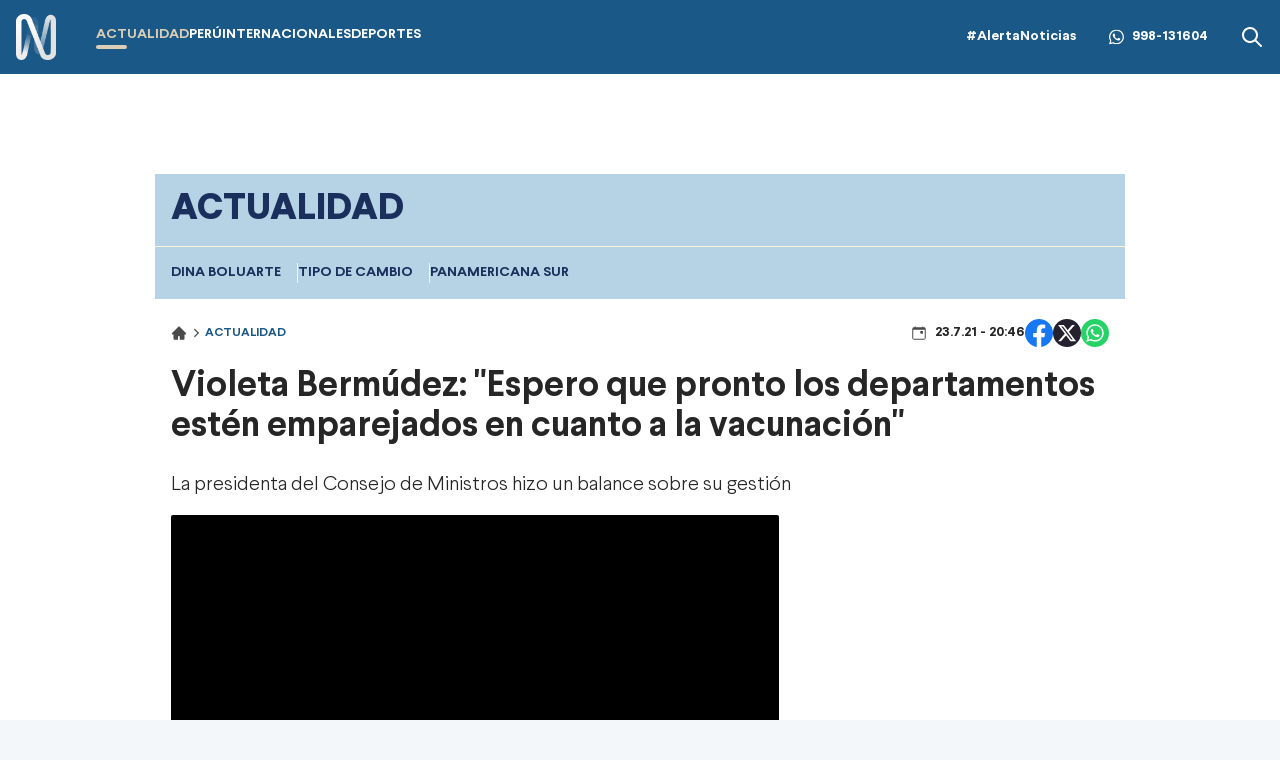

--- FILE ---
content_type: text/html; charset=utf-8
request_url: https://canaln.pe/actualidad/bermudez-espero-que-pronto-departamentos-esten-emparejados-cuanto-vacunacion-n437430
body_size: 13691
content:
<!DOCTYPE html><html lang="es"><head><meta charSet="utf-8"/><meta name="viewport" content="width=device-width, initial-scale=1.0"/><link rel="manifest" href="/manifest.json"/><link href="/icons/icon-16x16.png" rel="icon" type="image/png" sizes="16x16"/><link href="/icons/icon-32x32.png" rel="icon" type="image/png" sizes="32x32"/><link rel="shortcut icon" href="/icons/favicon.ico"/><link rel="apple-touch-icon" href="/icons/apple-touch-icon.png"/><meta name="theme-color" content="#4567FC"/><meta property="fb:admins" content="733654848"/><meta property="fb:admins" content="1604112120"/><meta property="fb:admins" content="1275711072"/><meta property="fb:pages" content="146810535483511"/><meta property="fb:pages" content="785628458208438"/><meta property="fb:pages" content="199127030224006"/><meta property="fb:pages" content="153707081317782"/><meta property="fb:pages" content="107076909351252"/><meta property="fb:pages" content="219478018088300"/><meta property="fb:pages" content="167470349988033"/><meta property="fb:pages" content="200550756661791"/><meta property="fb:pages" content="1420378271579301"/><meta property="fb:pages" content="328545414187379"/><meta property="fb:pages" content="292528967448999"/><meta property="fb:pages" content="215099671999632"/><link rel="preload" as="font" type="font/woff2" crossorigin="crossorigin" href="/fonts/Larsseit-Bold.woff2"/><link rel="preload" as="font" type="font/woff2" crossorigin="crossorigin" href="/fonts/Larsseit-Light.woff2"/><link rel="preload" as="font" type="font/woff2" crossorigin="crossorigin" href="/fonts/larsseit-extrabold.woff2"/><link rel="preconnect" href="https://fonts.gstatic.com"/><link rel="preconnect" href="https://www.googletagmanager.com"/><link rel="preconnect" href="https://adservice.google.com/"/><link rel="preconnect" href="https://googleads.g.doubleclick.net/"/><link rel="preconnect" href="https://www.googletagservices.com/"/><link rel="preconnect" href="https://tpc.googlesyndication.com/"/><script type="application/ld+json">{"@context":"https://schema.org","@type":"Organization","@id":"https://canaln.pe/","logo":"/icons/android-chrome-192x192.png","legalName":"Canal N","name":"Canal N","sameAs":["https://canaln.pe"],"url":"https://canaln.pe/","address":{"@type":"PostalAddress","streetAddress":"Montero Rosas 1099","addressLocality":"Santa Beatriz","addressRegion":"Lima","postalCode":"150101","addressCountry":"Perú"},"contactPoint":[{"@type":"ContactPoint","telephone":"+511-419-4000","contactType":"customer service","areaServed":"PE","availableLanguage":["Spanish","English"]}]}</script><link rel="preconnect" href="https://mdstrm.com"/><link rel="preconnect" href="https://platform-static.cdn.mdstrm.com"/><link rel="preconnect" href="https://platform.s-mdstrm.com"/><title>Violeta Bermúdez: &amp;quot;Espero que pronto los departamentos estén emparejados en cuanto a la vacunación&amp;quot; | Canal N</title><meta name="robots" content="index,follow"/><meta name="description" content="La presidenta del Consejo de Ministros hizo un balance sobre su gestión"/><meta property="og:title" content="Violeta Bermúdez: \&quot;Espero que pronto los departamentos estén emparejados en cuanto a la vacunación\&quot;"/><meta property="og:description" content="La presidenta del Consejo de Ministros hizo un balance sobre su gesti&amp;oacute;n
"/><meta property="og:url" content="https://canaln.pe/actualidad/bermudez-espero-que-pronto-departamentos-esten-emparejados-cuanto-vacunacion-n437430"/><meta property="og:type" content="article"/><meta property="article:published_time" content="2021-07-23T20:46:00.000Z"/><meta property="article:modified_time" content="2021-07-23T20:47:18.915Z"/><meta property="article:author" content="Redacción Canal N"/><meta property="article:section" content="Actualidad"/><meta property="article:tag" content="PCM"/><meta property="article:tag" content="Violeta Bermúdez"/><meta property="article:tag" content="vacunación  "/><meta property="og:image" content="https://cde.canaln.pe/actualidad-bermudez-espero-que-pronto-departamentos-esten-emparejados-cuanto-vacunacion-n437430-696x418-979822.jpg"/><meta property="og:image:alt" content="Foto: Canal N"/><meta property="og:image:width" content="696"/><meta property="og:image:height" content="418"/><meta property="og:locale" content="es_PE"/><link rel="canonical" href="https://canaln.pe/actualidad/bermudez-espero-que-pronto-departamentos-esten-emparejados-cuanto-vacunacion-n437430"/><meta property="last_updated_date" content="2021-07-23T20:46:00.000Z"/><meta property="article:location" content="region:PER"/><meta property="article:opinion" content="false"/><meta property="article:content_tier" content="free"/><meta property="news_keywords" content="PCM, Violeta Bermúdez, vacunación  "/><meta property="distribution" content="global"/><meta property="robots" content="max-image-preview:large"/><meta property="googlebot" content="index, follow"/><meta property="organization" content="América TV"/><meta property="DC.Creator" content="Redacción Canal N"/><meta property="DC.Title" content="Violeta Bermúdez: &quot;Espero que pronto los departamentos estén emparejados en cuanto a la vacunación&quot;"/><meta property="DC.Date" content="2021-07-23T20:46:00.000Z"/><meta property="DC.Source" content="América TV"/><link rel="amphtml" href="https://canaln.pe/amp/actualidad/bermudez-espero-que-pronto-departamentos-esten-emparejados-cuanto-vacunacion-n437430"/><link rel="license" href="https://creativecommons.org/licenses/by/4.0/"/><script type="application/ld+json">
            {"@context":"https://schema.org","@graph":[{"@type":["NewsArticle","Article"],"@id":"https://canaln.pe/actualidad/bermudez-espero-que-pronto-departamentos-esten-emparejados-cuanto-vacunacion-n437430","mainEntityOfPage":{"@type":"WebPage","@id":"https://canaln.pe/actualidad/bermudez-espero-que-pronto-departamentos-esten-emparejados-cuanto-vacunacion-n437430"},"headline":"Violeta Bermúdez: &quot;Espero que pronto los departamentos estén emparejados en cuanto a la vacunación&quot;","alternativeHeadline":"Violeta Bermúdez: &quot;Espero que pronto los departamentos estén emparejados en cuanto a la vacunación&quot;","description":"La presidenta del Consejo de Ministros hizo un balance sobre su gesti&amp;oacute;n","image":["https://cde.canaln.pe/actualidad-bermudez-espero-que-pronto-departamentos-esten-emparejados-cuanto-vacunacion-n437430-696x418-979822.jpg"],"datePublished":"2021-07-23T15:46:00-05:00","dateModified":"2021-07-23T15:47:18-05:00","isAccessibleForFree":true,"inLanguage":"es-PE","articleSection":"Actualidad","keywords":["PCM","Violeta Bermúdez","vacunación  "],"locationCreated":{"@type":"Place","name":"Perú"},"license":"https://creativecommons.org/licenses/by/4.0/","speakable":{"@type":"SpeakableSpecification","xpath":["/html/head/title","/html/body//h1"]},"author":{"@type":"Organization","name":"Redacción Canal N","url":"https://canaln.pe/autor/redaccion"},"publisher":{"@type":"Organization","name":"Canal N","logo":{"@type":"ImageObject","url":"/icons/android-chrome-192x192.png","width":192,"height":192},"sameAs":["https://www.facebook.com/canalnoficial","https://twitter.com/canalN_","https://www.instagram.com/canalnoficial/"]},"dateline":"2021-07-23T15:46:00-05:00","publishingPrinciples":"https://snrtv.org.pe/codigo-de-etica/","articleBody":"\"La presidenta del Consejo de Ministros, Violeta Bermúdez, se refirió al proceso de vacunación en todo el país y señaló que espera que pronto se empareje el ritmo en los departamentos.\\\"Es fundamental reforzar el aspecto comunicacional y fortalecer con asistencia técnica la organización de los vacunatorios. Espero que pronto podamos estar los departamentos emparejados en el avance de la vacunación\\\", indicó.Además, la ministra Bermúdez indicó que las plantas de oxígeno han aumentado considerablemente y así garantizar que todos los departamentos del Perú puedan contar con este elemento.Apuntó además que hay un superávit de oxígeno que se está almacenando por si se requiere en el futuro.\\\"En el Perú se ha multiplicado sobremanera la existencia de plantas de oxígeno. Teníamos 63 plantas de oxígeno y hoy hay más de 300. En los próximos días van a llegar más\\\", indicó.Indicó que la gestión pública debe girar en torno a la lucha de la pandemia y que es fundamental para el próximo gobierno seguir en esa línea.\"","citation":[{"@type":"CreativeWork","url":"https://canaln.pe/noticias/pcm"},{"@type":"CreativeWork","url":"https://canaln.pe/noticias/violeta-bermudez"},{"@type":"CreativeWork","url":"https://canaln.pe/noticias/vacunacion"}],"video":[{"@type":"VideoObject","@id":"https://mdstrm.com/embed/60fb2358aab3e90822479c40","name":"Violeta Bermúdez: &quot;Espero que pronto los departamentos estén emparejados en cuanto a la vacunación&quot;","description":"La presidenta del Consejo de Ministros hizo un balance sobre su gesti&amp;oacute;n","thumbnailUrl":"https://cde.canaln.pe/actualidad-bermudez-espero-que-pronto-departamentos-esten-emparejados-cuanto-vacunacion-n437430-696x418-979822.jpg","uploadDate":"2021-07-23T15:46:00-05:00","duration":"PT00H03M41S","contentUrl":"https://mdstrm.com/video/60fb2358aab3e90822479c4e.mp4","embedUrl":"https://mdstrm.com/embed/60fb2358aab3e90822479c40","encodingFormat":"video/mp4","inLanguage":"es-PE","isFamilyFriendly":true,"caption":"","author":{"@type":"Organization","name":"Redacción Canal N","url":"https://canaln.pe/autor/redaccion"},"publisher":{"@type":"NewsMediaOrganization","name":"Canal N","logo":{"@type":"ImageObject","url":"/icons/android-chrome-192x192.png","width":192,"height":192}},"sameAs":["https://www.facebook.com/canalnoficial","https://twitter.com/canalN_","https://www.instagram.com/canalnoficial/"]}]}]}</script><script type="application/ld+json">{"@context":"https://schema.org","@type":"ItemList","itemListElement":[{"@type":"ListItem","position":"1","url":"https://canaln.pe/actualidad/ernesto-alvarez-advierte-explotacion-ilegal-proyecto-conga-n488953"},{"@type":"ListItem","position":"2","url":"https://canaln.pe/actualidad/alvarez-dice-que-se-requiere-tiempo-resultados-contra-crimen-n488047"},{"@type":"ListItem","position":"3","url":"https://canaln.pe/actualidad/pcm-decreta-izado-banderas-media-asta-hechos-violencia-n487579"},{"@type":"ListItem","position":"4","url":"https://canaln.pe/actualidad/pcm-y-congreso-realizaran-reuniones-conjuntas-transportistas-n487345"},{"@type":"ListItem","position":"5","url":"https://canaln.pe/actualidad/gremios-conductores-rechazan-acta-pcm-y-mantienen-paro-n487291"},{"@type":"ListItem","position":"6","url":"https://canaln.pe/actualidad/pcm-fiscalia-no-puede-situarse-encima-constitucion-n486888"}]}</script><meta name="twitter:card" content="summary_large_image"/><meta name="twitter:title" content="Violeta Bermúdez: &amp;quot;Espero que pronto los departamentos estén emparejados en cuanto a la vacunación&amp;quot;"/><meta name="twitter:image" content="https://cde.canaln.pe/actualidad-bermudez-espero-que-pronto-departamentos-esten-emparejados-cuanto-vacunacion-n437430-696x418-979822.jpg"/><link rel="preload" href="https://cde.canaln.pe/actualidad-bermudez-espero-que-pronto-departamentos-esten-emparejados-cuanto-vacunacion-n437430-970x545-979822.jpg" as="image" fetchpriority="high"/><meta name="next-head-count" content="77"/><link rel="preload" href="/_next/static/css/c118426c2c024d14.css" as="style"/><link rel="stylesheet" href="/_next/static/css/c118426c2c024d14.css" data-n-g=""/><noscript data-n-css=""></noscript><script defer="" nomodule="" src="/_next/static/chunks/polyfills-c67a75d1b6f99dc8.js"></script><script src="/_next/static/chunks/webpack-fd8027ecb5121007.js" defer=""></script><script src="/_next/static/chunks/framework-5e6cd6bab15b9e94.js" defer=""></script><script src="/_next/static/chunks/main-c166be66b69d3664.js" defer=""></script><script src="/_next/static/chunks/pages/_app-20b8f95895aacc53.js" defer=""></script><script src="/_next/static/chunks/pages/%5Bsection%5D/%5Bid%5D-4f66b48e6d9cf8d6.js" defer=""></script><script src="/_next/static/estaticos/_buildManifest.js" defer=""></script><script src="/_next/static/estaticos/_ssgManifest.js" defer=""></script></head><body><div id="__next"><noscript><iframe src="https://www.googletagmanager.com/ns.html?id=GTM-KG65Z6S" height="0" width="0" style="display:none;visibility:hidden"></iframe></noscript><div class="Navbar_root__hZkrK bg-first-300 shadow-sm "><div class="md:container md:mx-auto flex items-center px-4 w-full"><button type="button" class="Navbar_hamburger__Adm7B mr-5 md:hidden" aria-label="abrir menú"><svg width="22" height="18" fill="none" xmlns="http://www.w3.org/2000/svg"><path fill-rule="evenodd" clip-rule="evenodd" d="M.5 1.5A1.5 1.5 0 0 1 2 0h18a1.5 1.5 0 0 1 0 3H2A1.5 1.5 0 0 1 .5 1.5ZM.5 9A1.5 1.5 0 0 1 2 7.5h18a1.5 1.5 0 0 1 0 3H2A1.5 1.5 0 0 1 .5 9Zm0 7.5A1.5 1.5 0 0 1 2 15h18a1.5 1.5 0 1 1 0 3H2a1.5 1.5 0 0 1-1.5-1.5Z" fill="#fff"></path></svg></button><div class="grow flex items-center"><a aria-label="Ir al inicio" class="inline-flex md:mr-10" href="/"><img alt="Logo Canal N" loading="lazy" width="40" height="49" decoding="async" data-nimg="1" style="color:transparent" src="/img/logo-canalN.png"/></a><nav class="hidden md:flex"><ul class="flex gap-6"><li class=""><a class="py-4 flex uppercase font-bold text-sm hover:text-first-350 text-first-350" href="/actualidad"><div><div>Actualidad</div><div class="w-1/3 h-1 rounded-md  flex bg-first-350"></div></div></a></li><li class=""><a class="py-4 flex uppercase font-bold text-sm hover:text-first-350 text-white" href="/peru"><div><div>Perú</div><div class="w-1/3 h-1 rounded-md  flex "></div></div></a></li><li class=""><a class="py-4 flex uppercase font-bold text-sm hover:text-first-350 text-white" href="/internacionales"><div><div>Internacionales</div><div class="w-1/3 h-1 rounded-md  flex "></div></div></a></li><li class=""><a class="py-4 flex uppercase font-bold text-sm hover:text-first-350 text-white" href="/deportes"><div><div>Deportes</div><div class="w-1/3 h-1 rounded-md  flex "></div></div></a></li></ul></nav></div><div class="flex"><div class="items-center md:flex"><a class="font-bold text-sm text-white hover:text-first-350" href="/noticias/alerta-noticias">#AlertaNoticias</a><div class="md:mx-8 font-bold text-sm flex items-center text-white hover:text-first-350"><svg width="15" height="32" fill="none" xmlns="http://www.w3.org/2000/svg" class="mr-2" viewBox="0 0 32 32"><g clip-path="url(#a)"><path fill-rule="evenodd" clip-rule="evenodd" d="M23.22 19.176c-.397-.199-2.345-1.156-2.708-1.29-.363-.131-.627-.197-.892.2-.264.395-1.023 1.289-1.253 1.553-.232.265-.463.297-.859.1-.396-.2-1.673-.618-3.187-1.967-1.177-1.05-1.973-2.348-2.204-2.745-.23-.396-.025-.61.174-.808.178-.178.396-.463.594-.694.199-.232.264-.397.396-.662.134-.264.067-.495-.033-.694-.099-.198-.89-2.149-1.221-2.942-.322-.772-.648-.667-.891-.68-.232-.011-.496-.014-.76-.014s-.693.1-1.056.496c-.364.396-1.387 1.355-1.387 3.306 0 1.95 1.419 3.833 1.618 4.098.198.264 2.793 4.267 6.768 5.983.946.408 1.684.652 2.258.833.95.303 1.814.26 2.496.158.76-.114 2.344-.959 2.675-1.884.33-.926.33-1.719.23-1.884-.098-.166-.362-.264-.76-.463h.002Zm-7.23 9.87h-.005a13.16 13.16 0 0 1-6.709-1.837l-.48-.285-4.99 1.31 1.333-4.865-.314-.498a13.148 13.148 0 0 1-2.014-7.014C2.813 8.591 8.725 2.68 15.996 2.68c3.52 0 6.83 1.373 9.317 3.864a13.098 13.098 0 0 1 3.856 9.324c-.002 7.266-5.914 13.18-13.178 13.18ZM27.208 4.652A15.754 15.754 0 0 0 15.989 0C7.251 0 .136 7.112.133 15.855a15.818 15.818 0 0 0 2.116 7.927L0 32l8.405-2.205a15.841 15.841 0 0 0 7.579 1.93h.007c8.738 0 15.853-7.113 15.856-15.857a15.763 15.763 0 0 0-4.64-11.217Z" fill="#fff"></path></g><defs><clipPath id="a"><path fill="#fff" d="M0 0h32v32H0z"></path></clipPath></defs></svg><a aria-label="Alerta Noticias chat Whatsapp" href="https://api.whatsapp.com/send?phone=+51998131604&amp;text=Buen día," target="_blank" rel="noreferrer">998-131604</a></div></div><div class="hidden md:flex"><button><svg width="24" height="24" xmlns="http://www.w3.org/2000/svg" class="fill-white hover:fill-first-350"><path fill-rule="evenodd" clip-rule="evenodd" d="m16.325 14.9 5.38 5.38a1.009 1.009 0 0 1-1.427 1.425l-5.38-5.38a8 8 0 1 1 1.426-1.426h.001ZM10 16a6 6 0 1 0 0-12 6 6 0 0 0 0 12Z"></path></svg></button></div></div></div></div><div class="fixed w-full"><div class="max-w-screen md:mx-auto relative"></div></div><div class="relative"><div class="fixed w-full bg-white z-0 " style="top:74px"><div id="SKIN" data-ads-name="skin" class="AdsSlot_skin__Og2Rm "></div></div><div class="relative z-10"><main class="fit max-w-screen md:mx-auto z-10 relative md:bg-white"><div id="LEADERBOARD1" data-ads-name="Leaderboard_1" class="AdsSlot_leaderboard__b_MRN flex justify-center AdsSlot_ads__47CZf"></div><div class="bg-first-370 text-first-380 font-bold uppercase"><h2 class="p-4 text-xl md:text-4xl font-extrabold">Actualidad</h2><div class="border-t border-[#FFF2D5] p-4"><ul class="flex gap-4 w-full snap-x relative overflow-x-auto whitespace-nowrap text-sm"><li class="snap-center border-r border-[#FFF2D5] pr-4 last:border-r-0"><a href="/noticias/dina-boluarte">Dina Boluarte</a></li><li class="snap-center border-r border-[#FFF2D5] pr-4 last:border-r-0"><a href="/noticias/tipo-cambio">tipo de cambio</a></li><li class="snap-center border-r border-[#FFF2D5] pr-4 last:border-r-0"><a href="/noticias/panamericana-sur">Panamericana Sur</a></li></ul></div></div><div class=""><article class=""><div class="px-4"><div class="flex justify-between items-center my-5"><div><ol class="flex items-center"><li><a class="flex items-center" href="/"><svg width="16" height="16" fill="none" xmlns="http://www.w3.org/2000/svg"><path d="M14.789 7.89 8.353 1.46a.499.499 0 0 0-.706 0L1.21 7.89a1 1 0 0 0 .706 1.708h.678v4.59a.5.5 0 0 0 .5.5H7v-3.5h1.75v3.5h4.155a.5.5 0 0 0 .5-.5v-4.59h.678a1.001 1.001 0 0 0 .706-1.708Z" fill="#4A4A4A"></path></svg> <svg width="10" height="10" fill="none" xmlns="http://www.w3.org/2000/svg" class="mx-1"><path d="M3.308 1.022a.625.625 0 0 0 0 .884L6.402 5 3.308 8.094a.625.625 0 0 0 .884.883l3.535-3.535a.625.625 0 0 0 0-.884L4.192 1.022a.625.625 0 0 0-.884 0Z" fill="#4A4A4A"></path></svg></a></li><li class="text-first-300 font-bold uppercase text-xs"><a href="/actualidad"> <!-- -->Actualidad</a></li></ol><div class="flex gap-1 items-center mt-2 md:hidden"><svg width="16" height="16" fill="none" xmlns="http://www.w3.org/2000/svg"><path d="M9.333 6.667A.667.667 0 0 1 10 6h1.333a.667.667 0 0 1 .667.667V8a.667.667 0 0 1-.667.667H10A.667.667 0 0 1 9.333 8V6.667Z" fill="#4A4A4A"></path><path d="M4.25 1.333a.417.417 0 0 1 .416.417v.417h6.667V1.75a.417.417 0 0 1 .833 0v.417H13a1.667 1.667 0 0 1 1.666 1.667V13A1.667 1.667 0 0 1 13 14.667H3A1.667 1.667 0 0 1 1.333 13V3.834A1.667 1.667 0 0 1 3 2.167h.833V1.75a.417.417 0 0 1 .417-.417ZM2.166 4.668V13a.833.833 0 0 0 .834.834h10a.833.833 0 0 0 .833-.834V4.667H2.166Z" fill="#4A4A4A"></path></svg></div></div><div class="flex flex-col items-center"><div class="flex items-center gap-6"><div class="gap-1 items-center hidden md:flex"><svg width="16" height="16" fill="none" xmlns="http://www.w3.org/2000/svg"><path d="M9.333 6.667A.667.667 0 0 1 10 6h1.333a.667.667 0 0 1 .667.667V8a.667.667 0 0 1-.667.667H10A.667.667 0 0 1 9.333 8V6.667Z" fill="#4A4A4A"></path><path d="M4.25 1.333a.417.417 0 0 1 .416.417v.417h6.667V1.75a.417.417 0 0 1 .833 0v.417H13a1.667 1.667 0 0 1 1.666 1.667V13A1.667 1.667 0 0 1 13 14.667H3A1.667 1.667 0 0 1 1.333 13V3.834A1.667 1.667 0 0 1 3 2.167h.833V1.75a.417.417 0 0 1 .417-.417ZM2.166 4.668V13a.833.833 0 0 0 .834.834h10a.833.833 0 0 0 .833-.834V4.667H2.166Z" fill="#4A4A4A"></path></svg></div><div class="flex justify-center gap-4"><button><svg xmlns="http://www.w3.org/2000/svg" width="28" height="28" viewBox="0 0 28 28"><g clip-path="url(#clip0_1_7134)"><circle cx="14" cy="14" r="14" fill="#fff"></circle><path fill="#1877F2" d="M28 14.086C28 6.306 21.732 0 14.002 0 6.268.002 0 6.306 0 14.088 0 21.116 5.12 26.943 11.811 28v-9.843H8.259v-4.07h3.556v-3.105c0-3.53 2.09-5.479 5.287-5.479 1.533 0 3.134.275 3.134.275v3.464h-1.765c-1.738 0-2.28 1.087-2.28 2.202v2.642h3.88l-.619 4.07H16.19v9.842C22.88 26.941 28 21.115 28 14.086z"></path></g><defs><clipPath id="clip0_1_7134"><path fill="#fff" d="M0 0H28V28H0z"></path></clipPath></defs></svg></button><button><svg xmlns="http://www.w3.org/2000/svg" width="28" height="28" fill="none" viewBox="0 0 28 28"><circle cx="14" cy="14" r="14" fill="#26212E"></circle><path fill="#fff" d="M19.168 5.875h2.757l-6.023 6.883 7.085 9.367H17.44l-4.345-5.68-4.972 5.68H5.364l6.442-7.363L5.01 5.875h5.687l3.928 5.193 4.541-5.193h.002zm-.967 14.6h1.527L9.868 7.438h-1.64l9.973 13.037z"></path></svg></button><button><svg xmlns="http://www.w3.org/2000/svg" width="28" height="28" fill="none" viewBox="0 0 28 28"><circle cx="14" cy="14" r="14" fill="#25D366"></circle><path fill="#fff" d="M20.168 7.796a8.589 8.589 0 00-6.134-2.546c-4.777 0-8.671 3.894-8.671 8.671 0 1.532.402 3.02 1.155 4.332L5.293 22.75l4.594-1.207a8.674 8.674 0 004.147 1.058c4.778 0 8.671-3.893 8.671-8.67a8.617 8.617 0 00-2.537-6.135zm-6.134 13.335a7.23 7.23 0 01-3.675-1.006l-.262-.157-2.73.717.726-2.66-.175-.271a7.231 7.231 0 01-1.103-3.833c0-3.972 3.238-7.21 7.21-7.21 1.925 0 3.737.753 5.093 2.118a7.162 7.162 0 012.109 5.101c.017 3.973-3.22 7.201-7.193 7.201zm3.955-5.39c-.219-.105-1.286-.63-1.479-.708-.2-.07-.34-.105-.49.105-.148.218-.56.708-.682.848-.122.15-.254.167-.472.053-.22-.105-.92-.341-1.742-1.076-.647-.578-1.076-1.287-1.207-1.505-.123-.22-.018-.333.096-.447.096-.096.219-.253.324-.376.105-.122.149-.219.219-.359.07-.148.035-.27-.018-.376a72.045 72.045 0 01-.665-1.61c-.175-.42-.359-.367-.49-.376h-.42a.786.786 0 00-.577.271c-.193.219-.753.744-.753 1.811 0 1.068.779 2.1.884 2.24.105.15 1.531 2.337 3.701 3.273.516.227.919.359 1.234.455.516.166.989.14 1.365.087.42-.06 1.286-.525 1.461-1.032.184-.508.184-.936.123-1.033-.062-.096-.193-.14-.412-.245z"></path></svg></button></div></div></div></div><h1 class="text-3xl font-bold mb-3 leading-10 text-color-txt md:text-4xl md:mb-6">Violeta Bermúdez: "Espero que pronto los departamentos estén emparejados en cuanto a la vacunación"</h1><div class="flex flex-col md:flex-row md:items-center mb-4"><h2 class="leading-7 font-light text-xl"><p>La presidenta del Consejo de Ministros hizo un balance sobre su gesti&oacute;n</p>
</h2></div></div><div class="md:flex md:gap-4 md:px-4"><div class="md:grow"><div class="mb-4 px-4 md:px-0"><div><div class="video rounded-sm overflow-hidden"><div class="w-full aspect-video relative bg-black"><div class="absolute flex w-full h-full justify-center z-10 items-center"><i class="pl-2 m-0 flex"><svg xmlns="http://www.w3.org/2000/svg" fill="none" viewBox="0 0 24 24" class="animate-spin h-5 w-5 text-white"><circle class="opacity-25" cx="12" cy="12" r="10" stroke="currentColor" stroke-width="4"></circle><path class="opacity-75" fill="currentColor" d="M4 12a8 8 0 0 1 8-8V0C5.373 0 0 5.373 0 12h4zm2 5.291A7.962 7.962 0 0 1 4 12H0c0 3.042 1.135 5.824 3 7.938l3-2.647z"></path></svg></i></div><img alt="" title="Cnal N" fetchpriority="high" width="970" height="545" decoding="async" data-nimg="1" style="color:transparent" src="https://cde.canaln.pe/actualidad-bermudez-espero-que-pronto-departamentos-esten-emparejados-cuanto-vacunacion-n437430-970x545-979822.jpg"/><noscript><iframe src="https://mdstrm.com/embed/6541711ae7180b10e5c8e744" width="100%" height="360" frameBorder="0" allowfullscreen="" title="Video embebido"></iframe></noscript><div id="60fb2358aab3e90822479c40" class="cn-aspect-video hidden"></div></div></div><div class="bg-slate-200 px-2 text-lg py-4 rounded-sm">Foto: Canal N</div></div></div><div id="MEDIUMRECTANGLE1" data-ads-name="MediumRectangle_1" class="AdsSlot_rectmed__WgIJa flex justify-center mb-4 AdsSlot_ads__47CZf"></div><div class=""><div class="px-4 md:px-0 xl:px-0 xl:flex-none xl:pr-5"></div><div class="font-light"><div class="px-4 xl:px-0 md:px-0"><div class="mb-4 blocks text-xl leading-8"><div><p>La presidenta del Consejo de Ministros, <strong>Violeta Berm&uacute;dez,</strong> se refiri&oacute; al proceso de vacunaci&oacute;n en todo el pa&iacute;s y se&ntilde;al&oacute; que espera que pronto se empareje el ritmo en los departamentos.</p></div></div><div class="mb-4 blocks text-xl leading-8"><div><p>&quot;Es fundamental reforzar el aspecto comunicacional y fortalecer con asistencia t&eacute;cnica la organizaci&oacute;n de los vacunatorios. Espero que pronto podamos estar los departamentos emparejados en el avance de la vacunaci&oacute;n&quot;, indic&oacute;.</p></div></div><div class="mb-4 blocks text-xl leading-8"><div><p>Adem&aacute;s, la ministra Berm&uacute;dez indic&oacute; que las plantas de ox&iacute;geno han aumentado considerablemente y as&iacute; garantizar que todos los departamentos del Per&uacute; puedan contar con este elemento.</p></div></div><div class="mb-4 blocks text-xl leading-8"><div><p>Apunt&oacute; adem&aacute;s que hay un super&aacute;vit de ox&iacute;geno que se est&aacute; almacenando por si se requiere en el futuro.</p></div></div><div class="mb-4 blocks text-xl leading-8"><div><p>&quot;En el Per&uacute; se ha multiplicado sobremanera la existencia de plantas de ox&iacute;geno. Ten&iacute;amos 63 plantas de ox&iacute;geno y hoy hay m&aacute;s de 300. En los pr&oacute;ximos d&iacute;as van a llegar m&aacute;s&quot;, indic&oacute;.</p></div></div><div class="mb-4 blocks text-xl leading-8"><div><p>Indic&oacute; que la gesti&oacute;n p&uacute;blica debe girar en torno a la lucha de la pandemia y que es fundamental para el pr&oacute;ximo gobierno seguir en esa l&iacute;nea.</p></div></div><div><div class="flex items-center mb-4"><h4 class="font-bold text-lg whitespace-nowrap mr-2 text-first-300 flex items-center gap-2">Ver también</h4><span class="w-full h-[2px] bg-first-370"></span></div><a class="hover:underline" href="/actualidad/violeta-bermudez-brindara-esta-tarde-balance-gestion-pcm-n437418"><div class="mb-4"><div class="md:flex items-center gap-4"><div class="md:basis-1/4 rounded-md overflow-hidden"><img alt="" loading="lazy" width="332" height="188" decoding="async" data-nimg="1" class="w-full" style="color:transparent" src="https://cde.canaln.pe/actualidad-violeta-bermudez-brindara-esta-tarde-balance-gestion-pcm-n437418-332x188-979794.jpg"/></div><h4 class="text-lg md:basis-3/4">Violeta Bermúdez brindará esta tarde balance de gestión de la PCM</h4></div></div></a></div></div><section class="px-4 md:px-0 md:py-4 mb-4 "><div class="flex items-center mb-4"><h4 class="font-bold text-lg whitespace-nowrap mr-2 text-first-300 flex items-center gap-2"><svg xmlns="http://www.w3.org/2000/svg" width="24" height="24" fill="none" viewBox="0 0 24 24"><path fill="#1A5887" d="M5.5 9a1.5 1.5 0 100-3 1.5 1.5 0 000 3zm11.91 2.58c.36.36.59.86.59 1.42 0 .55-.22 1.05-.59 1.41l-5 5a1.996 1.996 0 01-2.83 0l-6.99-6.99C2.22 12.05 2 11.55 2 11V6c0-1.11.89-2 2-2h5c.55 0 1.05.22 1.41.58l7 7zm-3.87-5.87l1-1 6.87 6.87c.37.36.59.87.59 1.42 0 .55-.22 1.05-.58 1.41l-5.38 5.38-1-1L20.75 13l-7.21-7.29z"></path></svg> Tags</h4><span class="w-full h-[2px] bg-first-370"></span></div><ol><li class="inline-flex mb-2 mr-2"><a href="/noticias/pcm"><div data-variant="border" class="Button_root__3fIL8 Button_btnSizeMD__ckD49 Button_btnBorderSeconday__HEHk2 font-bold uppercase">PCM</div></a></li><li class="inline-flex mb-2 mr-2"><a href="/noticias/violeta-bermudez"><div data-variant="border" class="Button_root__3fIL8 Button_btnSizeMD__ckD49 Button_btnBorderSeconday__HEHk2 font-bold uppercase">Violeta Bermúdez</div></a></li><li class="inline-flex mb-2 mr-2"><a href="/noticias/vacunacion"><div data-variant="border" class="Button_root__3fIL8 Button_btnSizeMD__ckD49 Button_btnBorderSeconday__HEHk2 font-bold uppercase">vacunación</div></a></li></ol></section><div></div><section class="bg-[#EEEEEE] px-4 p-6 mb-5 rounded-md"><div class="Title_root__VGOLf Title_colorDefault___eXg4 mb-4"><div class="flex grow mr-2"><svg width="24" height="24" fill="none" xmlns="http://www.w3.org/2000/svg"><path d="M6 6a1 1 0 0 1 1-1h10a1 1 0 1 1 0 2H7a1 1 0 0 1-1-1Zm0 4a1 1 0 0 1 1-1h10a1 1 0 1 1 0 2H7a1 1 0 0 1-1-1Zm1 3a1 1 0 0 0 0 2h10a1 1 0 0 0 0-2H7Zm-1 5a1 1 0 0 1 1-1h4a1 1 0 0 1 0 2H7a1 1 0 0 1-1-1Z" fill="#1A5887"></path><path fill-rule="evenodd" clip-rule="evenodd" d="M2 4a3 3 0 0 1 3-3h14a3 3 0 0 1 3 3v16a3 3 0 0 1-3 3H5a3 3 0 0 1-3-3V4Zm3-1h14a1 1 0 0 1 1 1v16a1 1 0 0 1-1 1H5a1 1 0 0 1-1-1V4a1 1 0 0 1 1-1Z" fill="#1A5887"></path></svg></div><h2 class="Title_title__IWj7c">Relacionadas</h2><span></span></div><div class="md:grid md:grid-cols-3 md:gap-4"><article class="Card_root__LVo8N Card_cardRegular__h4Wii mb-4 group"><div class="Card_image__cwF5a"><a class="relative" href="/actualidad/ernesto-alvarez-advierte-explotacion-ilegal-proyecto-conga-n488953"><div class="Card_ico__YgWfQ"><svg id="Group_6156" data-name="Group 6156" xmlns="http://www.w3.org/2000/svg" viewBox="0 0 69.293 69.293" class="w-7.5"><defs><style>.cls-2{fill:#fff}</style></defs><circle id="Ellipse_2" data-name="Ellipse 2" cx="29.316" cy="29.316" r="29.316" transform="translate(5.33 5.33)" style="fill:rgba(17,17,17,.98);opacity:0.555"></circle><path id="Path_8408" data-name="Path 8408" class="cls-2" d="M34.646 0a34.646 34.646 0 1 0 34.647 34.646A34.647 34.647 0 0 0 34.646 0Zm0 62.364a27.717 27.717 0 1 1 27.718-27.718 27.749 27.749 0 0 1-27.718 27.718Z"></path><path id="Path_8409" data-name="Path 8409" class="cls-2" d="M193.93 165.188c0-2.667 1.891-3.759 4.2-2.425l16.8 9.7c2.31 1.334 2.31 3.517 0 4.85l-16.8 9.7c-2.31 1.334-4.2.242-4.2-2.425Z" transform="translate(-167.684 -140.243)"></path></svg></div><img alt="Ernesto Álvarez advierte explotación ilegal en el proyecto Conga" loading="lazy" width="320" height="220" decoding="async" data-nimg="1" class="Card_picture__S8tHn group-hover:saturate-150" style="color:transparent" src="https://cde.canaln.pe/actualidad-ernesto-alvarez-advierte-explotacion-ilegal-proyecto-conga-n488953-320x220-1064362.jpg"/></a></div><div class="Card_description__noE7u"><h2 class="Card_category__8IR_z"><a href="/actualidad">Actualidad</a></h2><a href="/actualidad/ernesto-alvarez-advierte-explotacion-ilegal-proyecto-conga-n488953"><h3 class="Card_title__Sq92m group-hover:underline">Ernesto Álvarez advierte explotación ilegal en el proyecto Conga</h3></a></div></article><article class="Card_root__LVo8N Card_cardRegular__h4Wii mb-4 group"><div class="Card_image__cwF5a"><a class="relative" href="/actualidad/alvarez-dice-que-se-requiere-tiempo-resultados-contra-crimen-n488047"><div class="Card_ico__YgWfQ"><svg id="Group_6156" data-name="Group 6156" xmlns="http://www.w3.org/2000/svg" viewBox="0 0 69.293 69.293" class="w-7.5"><defs><style>.cls-2{fill:#fff}</style></defs><circle id="Ellipse_2" data-name="Ellipse 2" cx="29.316" cy="29.316" r="29.316" transform="translate(5.33 5.33)" style="fill:rgba(17,17,17,.98);opacity:0.555"></circle><path id="Path_8408" data-name="Path 8408" class="cls-2" d="M34.646 0a34.646 34.646 0 1 0 34.647 34.646A34.647 34.647 0 0 0 34.646 0Zm0 62.364a27.717 27.717 0 1 1 27.718-27.718 27.749 27.749 0 0 1-27.718 27.718Z"></path><path id="Path_8409" data-name="Path 8409" class="cls-2" d="M193.93 165.188c0-2.667 1.891-3.759 4.2-2.425l16.8 9.7c2.31 1.334 2.31 3.517 0 4.85l-16.8 9.7c-2.31 1.334-4.2.242-4.2-2.425Z" transform="translate(-167.684 -140.243)"></path></svg></div><img alt="Álvarez dice que se requiere tiempo para resultados contra crimen" loading="lazy" width="320" height="220" decoding="async" data-nimg="1" class="Card_picture__S8tHn group-hover:saturate-150" style="color:transparent" src="https://cde.canaln.pe/actualidad-alvarez-dice-que-se-requiere-tiempo-resultados-contra-crimen-n488047-320x220-1062389.jpg"/></a></div><div class="Card_description__noE7u"><h2 class="Card_category__8IR_z"><a href="/actualidad">Actualidad</a></h2><a href="/actualidad/alvarez-dice-que-se-requiere-tiempo-resultados-contra-crimen-n488047"><h3 class="Card_title__Sq92m group-hover:underline">Álvarez dice que se requiere tiempo para resultados contra crimen</h3></a></div></article><article class="Card_root__LVo8N Card_cardRegular__h4Wii mb-4 group"><div class="Card_image__cwF5a"><a class="relative" href="/actualidad/pcm-decreta-izado-banderas-media-asta-hechos-violencia-n487579"><div class="Card_ico__YgWfQ"><svg id="Group_6156" data-name="Group 6156" xmlns="http://www.w3.org/2000/svg" viewBox="0 0 69.293 69.293" class="w-7.5"><defs><style>.cls-2{fill:#fff}</style></defs><circle id="Ellipse_2" data-name="Ellipse 2" cx="29.316" cy="29.316" r="29.316" transform="translate(5.33 5.33)" style="fill:rgba(17,17,17,.98);opacity:0.555"></circle><path id="Path_8408" data-name="Path 8408" class="cls-2" d="M34.646 0a34.646 34.646 0 1 0 34.647 34.646A34.647 34.647 0 0 0 34.646 0Zm0 62.364a27.717 27.717 0 1 1 27.718-27.718 27.749 27.749 0 0 1-27.718 27.718Z"></path><path id="Path_8409" data-name="Path 8409" class="cls-2" d="M193.93 165.188c0-2.667 1.891-3.759 4.2-2.425l16.8 9.7c2.31 1.334 2.31 3.517 0 4.85l-16.8 9.7c-2.31 1.334-4.2.242-4.2-2.425Z" transform="translate(-167.684 -140.243)"></path></svg></div><img alt="PCM decreta izado de banderas a media asta por hechos de violencia" loading="lazy" width="320" height="220" decoding="async" data-nimg="1" class="Card_picture__S8tHn group-hover:saturate-150" style="color:transparent" src="https://cde.canaln.pe/actualidad-pcm-decreta-izado-banderas-media-asta-hechos-violencia-n487579-320x220-1061297.jpg"/></a></div><div class="Card_description__noE7u"><h2 class="Card_category__8IR_z"><a href="/actualidad">Actualidad</a></h2><a href="/actualidad/pcm-decreta-izado-banderas-media-asta-hechos-violencia-n487579"><h3 class="Card_title__Sq92m group-hover:underline">PCM decreta izado de banderas a media asta por hechos de violencia</h3></a></div></article><article class="Card_root__LVo8N Card_cardRegular__h4Wii mb-4 group"><div class="Card_image__cwF5a"><a class="relative" href="/actualidad/pcm-y-congreso-realizaran-reuniones-conjuntas-transportistas-n487345"><div class="Card_ico__YgWfQ"><svg id="Group_6156" data-name="Group 6156" xmlns="http://www.w3.org/2000/svg" viewBox="0 0 69.293 69.293" class="w-7.5"><defs><style>.cls-2{fill:#fff}</style></defs><circle id="Ellipse_2" data-name="Ellipse 2" cx="29.316" cy="29.316" r="29.316" transform="translate(5.33 5.33)" style="fill:rgba(17,17,17,.98);opacity:0.555"></circle><path id="Path_8408" data-name="Path 8408" class="cls-2" d="M34.646 0a34.646 34.646 0 1 0 34.647 34.646A34.647 34.647 0 0 0 34.646 0Zm0 62.364a27.717 27.717 0 1 1 27.718-27.718 27.749 27.749 0 0 1-27.718 27.718Z"></path><path id="Path_8409" data-name="Path 8409" class="cls-2" d="M193.93 165.188c0-2.667 1.891-3.759 4.2-2.425l16.8 9.7c2.31 1.334 2.31 3.517 0 4.85l-16.8 9.7c-2.31 1.334-4.2.242-4.2-2.425Z" transform="translate(-167.684 -140.243)"></path></svg></div><img alt="PCM y Congreso realizarán reuniones conjuntas con transportistas" loading="lazy" width="320" height="220" decoding="async" data-nimg="1" class="Card_picture__S8tHn group-hover:saturate-150" style="color:transparent" src="https://cde.canaln.pe/actualidad-pcm-y-congreso-realizaran-reuniones-conjuntas-transportistas-n487345-320x220-1060723.jpg"/></a></div><div class="Card_description__noE7u"><h2 class="Card_category__8IR_z"><a href="/actualidad">Actualidad</a></h2><a href="/actualidad/pcm-y-congreso-realizaran-reuniones-conjuntas-transportistas-n487345"><h3 class="Card_title__Sq92m group-hover:underline">PCM y Congreso realizarán reuniones conjuntas con transportistas</h3></a></div></article><article class="Card_root__LVo8N Card_cardRegular__h4Wii mb-4 group"><div class="Card_image__cwF5a"><a class="relative" href="/actualidad/gremios-conductores-rechazan-acta-pcm-y-mantienen-paro-n487291"><div class="Card_ico__YgWfQ"><svg id="Group_6156" data-name="Group 6156" xmlns="http://www.w3.org/2000/svg" viewBox="0 0 69.293 69.293" class="w-7.5"><defs><style>.cls-2{fill:#fff}</style></defs><circle id="Ellipse_2" data-name="Ellipse 2" cx="29.316" cy="29.316" r="29.316" transform="translate(5.33 5.33)" style="fill:rgba(17,17,17,.98);opacity:0.555"></circle><path id="Path_8408" data-name="Path 8408" class="cls-2" d="M34.646 0a34.646 34.646 0 1 0 34.647 34.646A34.647 34.647 0 0 0 34.646 0Zm0 62.364a27.717 27.717 0 1 1 27.718-27.718 27.749 27.749 0 0 1-27.718 27.718Z"></path><path id="Path_8409" data-name="Path 8409" class="cls-2" d="M193.93 165.188c0-2.667 1.891-3.759 4.2-2.425l16.8 9.7c2.31 1.334 2.31 3.517 0 4.85l-16.8 9.7c-2.31 1.334-4.2.242-4.2-2.425Z" transform="translate(-167.684 -140.243)"></path></svg></div><img alt="Gremios de conductores rechazan acta con PCM y mantienen el paro" loading="lazy" width="320" height="220" decoding="async" data-nimg="1" class="Card_picture__S8tHn group-hover:saturate-150" style="color:transparent" src="https://cde.canaln.pe/actualidad-gremios-conductores-rechazan-acta-pcm-y-mantienen-paro-n487291-320x220-1060595.jpg"/></a></div><div class="Card_description__noE7u"><h2 class="Card_category__8IR_z"><a href="/actualidad">Actualidad</a></h2><a href="/actualidad/gremios-conductores-rechazan-acta-pcm-y-mantienen-paro-n487291"><h3 class="Card_title__Sq92m group-hover:underline">Gremios de conductores rechazan acta con PCM y mantienen el paro</h3></a></div></article><article class="Card_root__LVo8N Card_cardRegular__h4Wii mb-4 group"><div class="Card_image__cwF5a"><a class="relative" href="/actualidad/pcm-fiscalia-no-puede-situarse-encima-constitucion-n486888"><div class="Card_ico__YgWfQ"><svg id="Group_6156" data-name="Group 6156" xmlns="http://www.w3.org/2000/svg" viewBox="0 0 69.293 69.293" class="w-7.5"><defs><style>.cls-2{fill:#fff}</style></defs><circle id="Ellipse_2" data-name="Ellipse 2" cx="29.316" cy="29.316" r="29.316" transform="translate(5.33 5.33)" style="fill:rgba(17,17,17,.98);opacity:0.555"></circle><path id="Path_8408" data-name="Path 8408" class="cls-2" d="M34.646 0a34.646 34.646 0 1 0 34.647 34.646A34.647 34.647 0 0 0 34.646 0Zm0 62.364a27.717 27.717 0 1 1 27.718-27.718 27.749 27.749 0 0 1-27.718 27.718Z"></path><path id="Path_8409" data-name="Path 8409" class="cls-2" d="M193.93 165.188c0-2.667 1.891-3.759 4.2-2.425l16.8 9.7c2.31 1.334 2.31 3.517 0 4.85l-16.8 9.7c-2.31 1.334-4.2.242-4.2-2.425Z" transform="translate(-167.684 -140.243)"></path></svg></div><img alt="PCM: Fiscalía no puede situarse por encima de la Constitución" loading="lazy" width="320" height="220" decoding="async" data-nimg="1" class="Card_picture__S8tHn group-hover:saturate-150" style="color:transparent" src="https://cde.canaln.pe/actualidad-pcm-fiscalia-no-puede-situarse-encima-constitucion-n486888-320x220-1059701.jpg"/></a></div><div class="Card_description__noE7u"><h2 class="Card_category__8IR_z"><a href="/actualidad">Actualidad</a></h2><a href="/actualidad/pcm-fiscalia-no-puede-situarse-encima-constitucion-n486888"><h3 class="Card_title__Sq92m group-hover:underline">PCM: Fiscalía no puede situarse por encima de la Constitución</h3></a></div></article></div></section><div id="MEDIUMRECTANGLE2" data-ads-name="MediumRectangle_2" class="AdsSlot_rectmed__WgIJa flex justify-center mt-4 AdsSlot_ads__47CZf"></div></div></div></div><aside class="md:w-[330px] md:sticky md:top-0 md:flex-none"><div>Loading...</div></aside></div></article><div id="LEADERBOARD2" data-ads-name="Leaderboard_2" class="AdsSlot_leaderboard__b_MRN AdsSlot_leaderboard2___bZBc flex justify-center mt-4 AdsSlot_ads__47CZf"></div></div><footer class="bg-color-txt text-white px-4 py-6"><div class="md:max-w-screen md:mx-auto"><div class="flex flex-col md:flex-row md:justify-between"><div class="flex justify-center"><img alt="Logo Canal N" loading="lazy" width="37" height="57" decoding="async" data-nimg="1" style="color:transparent" srcSet="/_next/image?url=%2Fimg%2Flogo-canalN-color.png&amp;w=48&amp;q=75 1x, /_next/image?url=%2Fimg%2Flogo-canalN-color.png&amp;w=96&amp;q=75 2x" src="/_next/image?url=%2Fimg%2Flogo-canalN-color.png&amp;w=96&amp;q=75"/></div><div class="mt-4 text-sm italic">© Canal N | CONTÁCTANOS: Redacción: info@canaln.pe -  tlf: 411-0808</div></div></div></footer><div id="OOP1" data-ads-name="OOP1" class="AdsSlot_oop__yBYxD flex justify-center AdsSlot_ads__47CZf"></div><div id="OOP2" data-ads-name="OOP2" class="AdsSlot_oop__yBYxD flex justify-center AdsSlot_ads__47CZf"></div></main></div></div><noscript><img src="https://sb.scorecardresearch.com/p?c1=2&amp;c2=17731404&amp;cv=4.4.0&amp;cj=1"></noscript></div><script id="__NEXT_DATA__" type="application/json">{"props":{"pageProps":{"compacto":{"_id":"60fb2a670c64895a5b6f2b57","nid":437430,"bajada":"\u003cp\u003eLa presidenta del Consejo de Ministros hizo un balance sobre su gesti\u0026oacute;n\u003c/p\u003e\n","bajada_alt":"La presidenta del Consejo de Ministros hizo un balance sobre su gesti\u0026oacute;n\n","updated_at":"2021-07-23T20:47:18.915Z","created_at":"2021-07-23T20:43:52.586Z","alerta-noticias":"","app_opta":"","autor":"LBorda","bloques":[{"tipo":"texto","data":"\u003cdiv\u003e\u003cp\u003eLa presidenta del Consejo de Ministros, \u003cstrong\u003eVioleta Berm\u0026uacute;dez,\u003c/strong\u003e se refiri\u0026oacute; al proceso de vacunaci\u0026oacute;n en todo el pa\u0026iacute;s y se\u0026ntilde;al\u0026oacute; que espera que pronto se empareje el ritmo en los departamentos.\u003c/p\u003e\u003c/div\u003e"},{"tipo":"texto","data":"\u003cdiv\u003e\u003cp\u003e\u0026quot;Es fundamental reforzar el aspecto comunicacional y fortalecer con asistencia t\u0026eacute;cnica la organizaci\u0026oacute;n de los vacunatorios. Espero que pronto podamos estar los departamentos emparejados en el avance de la vacunaci\u0026oacute;n\u0026quot;, indic\u0026oacute;.\u003c/p\u003e\u003c/div\u003e"},{"tipo":"texto","data":"\u003cdiv\u003e\u003cp\u003eAdem\u0026aacute;s, la ministra Berm\u0026uacute;dez indic\u0026oacute; que las plantas de ox\u0026iacute;geno han aumentado considerablemente y as\u0026iacute; garantizar que todos los departamentos del Per\u0026uacute; puedan contar con este elemento.\u003c/p\u003e\u003c/div\u003e"},{"tipo":"texto","data":"\u003cdiv\u003e\u003cp\u003eApunt\u0026oacute; adem\u0026aacute;s que hay un super\u0026aacute;vit de ox\u0026iacute;geno que se est\u0026aacute; almacenando por si se requiere en el futuro.\u003c/p\u003e\u003c/div\u003e"},{"tipo":"texto","data":"\u003cdiv\u003e\u003cp\u003e\u0026quot;En el Per\u0026uacute; se ha multiplicado sobremanera la existencia de plantas de ox\u0026iacute;geno. Ten\u0026iacute;amos 63 plantas de ox\u0026iacute;geno y hoy hay m\u0026aacute;s de 300. En los pr\u0026oacute;ximos d\u0026iacute;as van a llegar m\u0026aacute;s\u0026quot;, indic\u0026oacute;.\u003c/p\u003e\u003c/div\u003e"},{"tipo":"texto","data":"\u003cdiv\u003e\u003cp\u003eIndic\u0026oacute; que la gesti\u0026oacute;n p\u0026uacute;blica debe girar en torno a la lucha de la pandemia y que es fundamental para el pr\u0026oacute;ximo gobierno seguir en esa l\u0026iacute;nea.\u003c/p\u003e\u003c/div\u003e"},{"tipo":"nota","data":"\n              \u003cdiv class=\"n-items-relacionado\"\u003e\n                \u003cdiv class=\"n-text-left\"\u003e\n                  \u003cspan\u003eLee También\u003c/span\u003e\n                  \u003ch2\u003e\u003ca href=\"https://canaln.pe/actualidad/violeta-bermudez-brindara-esta-tarde-balance-gestion-pcm-n437418?ref=\" title=\"\"\u003eVioleta Bermúdez brindará esta tarde balance de gestión de la PCM\u003c/a\u003e\u003c/h2\u003e\n                \u003c/div\u003e\n                \u003cfigure\u003e\n                  \u003ca href=\"https://canaln.pe/actualidad/violeta-bermudez-brindara-esta-tarde-balance-gestion-pcm-n437418?ref=\" title=\"Violeta Bermúdez brindará esta tarde balance de gestión de la PCM\"\u003e\n                    \u003cimg src=\"//cde.canaln.pe/actualidad-violeta-bermudez-brindara-esta-tarde-balance-gestion-pcm-n437418-271x153-979794.jpg\" alt=\"\" /\u003e\n                  \u003c/a\u003e\n                \u003c/figure\u003e\n              \u003c/div\u003e\n            ","img":{"url":"actualidad-violeta-bermudez-brindara-esta-tarde-balance-gestion-pcm-n437418","fid":979794,"ext":"jpg","fid_ext":"979794.jpg","path":"actualidad-violeta-bermudez-brindara-esta-tarde-balance-gestion-pcm-n437418-%s-979794.jpg","path_fid_ext":"actualidad-violeta-bermudez-brindara-esta-tarde-balance-gestion-pcm-n437418-%s-%s.%s","description":""},"titulo":"Violeta Bermúdez brindará esta tarde balance de gestión de la PCM","url":"actualidad/violeta-bermudez-brindara-esta-tarde-balance-gestion-pcm-n437418"}],"categoria":{"id":1,"nombre":"Actualidad","url":"actualidad"},"contenido":"","description":"","estado":1,"galeria":[],"img":{"url":"actualidad-bermudez-espero-que-pronto-departamentos-esten-emparejados-cuanto-vacunacion-n437430","fid":979822,"ext":"jpg","fid_ext":"979822.jpg","path":"actualidad-bermudez-espero-que-pronto-departamentos-esten-emparejados-cuanto-vacunacion-n437430-%s-979822.jpg","path_fid_ext":"actualidad-bermudez-espero-que-pronto-departamentos-esten-emparejados-cuanto-vacunacion-n437430-%s-%s.%s","description":"Foto: Canal N"},"is_hot":"","media":{"id":"60fb2358aab3e90822479c40","duration":221000,"url900":"https://mdstrm.com/video/60fb2358aab3e90822479c4e.mp4"},"modtime":"2021-07-23T20:43:52.000Z","noprerolls":false,"nopublicidad":false,"pubtime":1627073160,"pubtime_date":"2021-07-23T20:46:00.000Z","puntuacion":{"namelocal":"","namevisitante":"","sclocal":0,"scvisitante":0,"imglocal":{"path":""},"imgvisitante":{"path":""},"score_active":0},"seccion":[{"id":1,"nombre":"Actualidad","url":"actualidad"}],"sensible":"","source":"mediastream","stream":0,"tags":[{"tid":13129,"name":"PCM","url":"/noticias-de-pcm-13129","name_url":"pcm","updated_at":"2020-03-19T18:48:22.511000Z","created_at":"2020-03-19T18:48:22.511000Z"},{"name":"Violeta Bermúdez","name_url":"violeta-bermudez","url":"/noticias-de-violeta-bermudez-142745","tid":142745},{"name":"vacunación  ","name_url":"vacunacion","url":"/noticias-de-vacunacion-143652","tid":143652}],"tagspublicidad":"","timeline_data":[],"tipo":"video","tipo_nota":"imagen","titulo":"Violeta Bermúdez: \"Espero que pronto los departamentos estén emparejados en cuanto a la vacunación\"","titulo_alt":"Violeta Bermúdez: \"Espero que pronto los departamentos estén emparejados en cuanto a la vacunación\"","uid":62,"url":"actualidad/bermudez-espero-que-pronto-departamentos-esten-emparejados-cuanto-vacunacion-n437430","url_base":"bermudez-espero-que-pronto-departamentos-esten-emparejados-cuanto-vacunacion","user":"LBorda","version":3,"programa":{"url":""},"title_seo":"Violeta Bermúdez: \"Espero que pronto los departamentos estén emparejados en cuanto a la vacunación\"","description_seo":"La presidenta del Consejo de Ministros hizo un balance sobre su gesti\u0026oacute;n\n"},"releated":[{"_id":"6940983315af0f2ea60f7803","nid":488953,"bajada":"\u003cp\u003eAdem\u0026aacute;s, el titular de la PCM se\u0026ntilde;al\u0026oacute; que el Ejecutivo busca viabilizar el proyecto T\u0026iacute;a Mar\u0026iacute;a como parte de una estrategia para recuperar confianza en las inversiones mineras con licencia social.\u003c/p\u003e","bajada_alt":"\u0026lt;p\u0026gt;Adem\u0026amp;aacute;s, el titular de la PCM se\u0026amp;ntilde;al\u0026amp;oacute; que el Ejecutivo busca viabilizar el proyecto T\u0026amp;iacute;a Mar\u0026amp;iacute;a como parte de una estrategia para recuperar confianza en las inversiones mineras con licencia social.\u0026lt;/p\u0026gt;","categoria":{"id":1,"nombre":"Actualidad","url":"actualidad"},"img":{"path":"actualidad-ernesto-alvarez-advierte-explotacion-ilegal-proyecto-conga-n488953-%s-1064362.jpg"},"media":{"id":"69407f3dfc0505214e253774","aspect":"16:9","duration":57000,"url900":"https://mdstrm.com/video/69407f3dfc0505214e25378f.mp4"},"pubtime":1765839614,"seccion":[{"id":1,"nombre":"Actualidad","url":"actualidad"}],"tipo":"video","titulo":"Ernesto Álvarez advierte explotación ilegal en el proyecto Conga","titulo_alt":"Ernesto \u0026Aacute;lvarez advierte explotaci\u0026oacute;n ilegal en el proyecto Conga","url":"actualidad/ernesto-alvarez-advierte-explotacion-ilegal-proyecto-conga-n488953"},{"_id":"690a8efebc8e0b4eb80f4589","nid":488047,"bajada":"El titular de la PCM advierte posible reacci\u0026oacute;n violenta de organizaciones criminales ante acciones del Estado.","bajada_alt":"El titular de la PCM advierte posible reacci\u0026amp;oacute;n violenta de organizaciones criminales ante acciones del Estado.","categoria":{"id":1,"nombre":"Actualidad","url":"actualidad"},"img":{"path":"actualidad-alvarez-dice-que-se-requiere-tiempo-resultados-contra-crimen-n488047-%s-1062389.jpg"},"media":{"id":"690a855714ca3683db836514","aspect":"180:101","duration":53000,"url900":"http://mdstrm.com/video/690a855714ca3683db83652f.mp4"},"pubtime":1762299065,"seccion":[{"id":1,"nombre":"Actualidad","url":"actualidad"}],"tipo":"video","titulo":"Álvarez dice que se requiere tiempo para resultados contra crimen","titulo_alt":"\u0026Aacute;lvarez dice que se requiere tiempo para resultados contra crimen","url":"actualidad/alvarez-dice-que-se-requiere-tiempo-resultados-contra-crimen-n488047"},{"_id":"68f26cbd1397e1ec79012002","nid":487579,"bajada":"\u003cp\u003eEl Consejo de Ministros dispuso que se ice la bandera a media asta en todas las instituciones p\u0026uacute;blicas por los recientes hechos de violencia durante las protestas\u003c/p\u003e","bajada_alt":"\u0026lt;p\u0026gt;El Consejo de Ministros dispuso que se ice la bandera a media asta en todas las instituciones p\u0026amp;uacute;blicas por los recientes hechos de violencia durante las protestas\u0026lt;/p\u0026gt;","categoria":{"id":1,"nombre":"Actualidad","url":"actualidad"},"img":{"path":"actualidad-pcm-decreta-izado-banderas-media-asta-hechos-violencia-n487579-%s-1061297.jpg"},"media":{"id":"68f26c02eeee9b02c2f9c278","aspect":"16:9","duration":71000,"url900":"http://mdstrm.com/video/68f26c02eeee9b02c2f9c293.mp4"},"pubtime":1760717569,"seccion":[{"id":1,"nombre":"Actualidad","url":"actualidad"}],"tipo":"video","titulo":"PCM decreta izado de banderas a media asta por hechos de violencia","titulo_alt":"PCM decreta izado de banderas a media asta por hechos de violencia","url":"actualidad/pcm-decreta-izado-banderas-media-asta-hechos-violencia-n487579"},{"_id":"68e71b761023e779530cd5c7","nid":487345,"bajada":"Mesa de trabajo inicia este jueves 9 de octubre para abordar la crisis por extorsiones y violencia en el transporte urbano. El pr\u0026oacute;ximo encuentro se realizar\u0026aacute; en el Palacio Legislativo, seg\u0026uacute;n el Congreso.","bajada_alt":"Mesa de trabajo inicia este jueves 9 de octubre para abordar la crisis por extorsiones y violencia en el transporte urbano. El pr\u0026amp;oacute;ximo encuentro se realizar\u0026amp;aacute; en el Palacio Legislativo, seg\u0026amp;uacute;n el Congreso.","categoria":{"id":1,"nombre":"Actualidad","url":"actualidad"},"img":{"path":"actualidad-pcm-y-congreso-realizaran-reuniones-conjuntas-transportistas-n487345-%s-1060723.jpg"},"media":{"id":"68e7166e5be011964382cf68","aspect":"16:9","duration":127000,"url900":"http://mdstrm.com/video/68e7166e5be011964382cf83.mp4"},"pubtime":1759975835,"seccion":[{"id":1,"nombre":"Actualidad","url":"actualidad"}],"tipo":"video","titulo":"PCM y Congreso realizarán reuniones conjuntas con transportistas","titulo_alt":"PCM y Congreso realizar\u0026aacute;n reuniones conjuntas con transportistas","url":"actualidad/pcm-y-congreso-realizaran-reuniones-conjuntas-transportistas-n487345"},{"_id":"68e52bec1304bb173104572e","nid":487291,"bajada":"Dirigentes de varios gremios afirman que el acta firmada por un sector de transportistas\u0026nbsp;con la PCM no los representa y exigen medidas urgentes ante la inseguridad.","bajada_alt":"Dirigentes de varios gremios afirman que el acta firmada por un sector de transportistas\u0026amp;nbsp;con la PCM no los representa y exigen medidas urgentes ante la inseguridad.","categoria":{"id":1,"nombre":"Actualidad","url":"actualidad"},"img":{"path":"actualidad-gremios-conductores-rechazan-acta-pcm-y-mantienen-paro-n487291-%s-1060595.jpg"},"media":{"id":"68e52bda6080e341d1904317","aspect":"16:9","duration":377000,"url900":"http://mdstrm.com/video/68e52bda6080e341d1904332.mp4"},"pubtime":1759847920,"seccion":[{"id":1,"nombre":"Actualidad","url":"actualidad"}],"tipo":"video","titulo":"Gremios de conductores rechazan acta con PCM y mantienen el paro","titulo_alt":"Gremios de conductores rechazan acta con PCM y mantienen el paro","url":"actualidad/gremios-conductores-rechazan-acta-pcm-y-mantienen-paro-n487291"},{"_id":"68cd7452040fa4a920070c2e","nid":486888,"bajada":"El Ejecutivo advirti\u0026oacute; que esta acci\u0026oacute;n representa un intento de judicializar la pol\u0026iacute;tica y que corresponde \u0026uacute;nicamente a los ciudadanos decidir qu\u0026eacute; partidos deben participar en las elecciones generales de 2026","bajada_alt":"El Ejecutivo advirti\u0026amp;oacute; que esta acci\u0026amp;oacute;n representa un intento de judicializar la pol\u0026amp;iacute;tica y que corresponde \u0026amp;uacute;nicamente a los ciudadanos decidir qu\u0026amp;eacute; partidos deben participar en las elecciones generales de 2026","categoria":{"id":1,"nombre":"Actualidad","url":"actualidad"},"img":{"path":"actualidad-pcm-fiscalia-no-puede-situarse-encima-constitucion-n486888-%s-1059701.jpg"},"media":{"id":"68cd7045025a050e4d50a458","aspect":"16:9","duration":225000,"url900":"http://mdstrm.com/video/68cd7045025a050e4d50a473.mp4"},"pubtime":1758293553,"seccion":[{"id":1,"nombre":"Actualidad","url":"actualidad"}],"tipo":"video","titulo":"PCM: Fiscalía no puede situarse por encima de la Constitución","titulo_alt":"PCM: Fiscal\u0026iacute;a no puede situarse por encima de la Constituci\u0026oacute;n","url":"actualidad/pcm-fiscalia-no-puede-situarse-encima-constitucion-n486888"}],"ads":{"skin":{"div":"div-gpt-ad-1541607587485-0","sizes":{"desktop":[[1600,1000],[1,1]],"mobile":[[1600,1000],[1,1]]},"nombre":"/84748259/CanalN_Actualidad_Post_ATF_Skin","estado":true},"active_skin":true,"Lateral_1":{"div":null,"sizes":{"desktop":false,"mobile":false},"nombre":"/84748259/CanalN_Actualidad_Post_ATF_Lateral_1","estado":false},"Lateral_2":{"div":null,"sizes":{"desktop":false,"mobile":false},"nombre":"/84748259/CanalN_Actualidad_Post_BTF_Lateral_2","estado":false},"Leaderboard_1":{"div":"div-gpt-ad-1541607458593-0","sizes":{"desktop":[[728,90],[960,90],[960,180],[960,250],[970,90],[970,180],[970,250],[1,1]],"mobile":[[320,50],[320,100]]},"nombre":"/84748259/CanalN_Actualidad_Post_ATF_Leaderboard_1","estado":true},"Leaderboard_2":{"div":"div-gpt-ad-1541607856887-0","sizes":{"desktop":[[728,90],[960,90],[960,180],[960,250],[970,90],[970,180],[970,250],[300,250],[336,280],[1,1]],"mobile":[[320,50],[320,100],[300,250],[1,1]]},"nombre":"/84748259/CanalN_Actualidad_Post_BTF_Leaderboard_2","estado":true},"MediumRectangle_1":{"div":"div-gpt-ad-1541607490208-0","sizes":{"desktop":[[300,250],[300,400],[300,600],[1,1]],"mobile":[[320,50],[320,100],[300,250],[1,1]]},"nombre":"/84748259/CanalN_Actualidad_Post_ATF_MediumRectangle_1","estado":true},"MediumRectangle_2":{"div":"div-gpt-ad-1541607883657-0","sizes":{"desktop":[[300,250],[300,400],[300,600],[1,1]],"mobile":[[300,250],[300,400],[300,600],[1,1]]},"nombre":"/84748259/CanalN_Actualidad_Post_BTF_MediumRectangle_2","estado":true},"MediumRectangle_3":"","googleIma":{"div":"https://pubads.g.doubleclick.net/gampad/ads?iu=/84748259/CanalN_actualidad_Player\u0026ad_rule=1\u0026description_url=https%3A%2F%2Famericatv.com.pe\u0026tfcd=0\u0026npa=0\u0026sz=640x480\u0026gdfp_req=1\u0026output=vast\u0026unviewed_position_start=1\u0026env=vp\u0026impl=s\u0026vid_d=2400\u0026correlator=","sizes":{"desktop":null,"mobile":null},"nombre":"","estado":false},"OOP_1":{"div":"div-gpt-ad-1541607514549-0","nombre":"/84748259/CanalN_Actualidad_Post_ATF_OOP_1","estado":true},"OOP_2":{"div":"div-gpt-ad-1541607561109-0","nombre":"/84748259/CanalN_Actualidad_Post_ATF_OOP_2","estado":true},"Interstitial":{"div":null,"nombre":"/84748259/CanalN_Actualidad_Post_ATF_Interstitial","estado":false},"bidder":{"div":[{"posicion":"Leaderboard_1","code":"div-gpt-ad-1541607458593-0","size_desk":"[[728,90], [960,90], [960,180], [960,250], [970,90], [970,180], [970,250], [1,1]]","size_mob":"[[320,50], [320,100], [1,1]]","bids":[{"bidder":"ix","params":false},{"bidder":"audienceNetwork","params":false},{"bidder":"appnexus","params":false},{"bidder":"rubicon","params":false},{"bidder":"criteo","params":false}],"sizeMapping":[]},{"posicion":"MediumRectangle_1","code":"div-gpt-ad-1541607490208-0","size_desk":"[[300,250], [300,400], [300,600], [1,1]]","size_mob":"[[320,50], [320,100], [300,250], [1,1]]","bids":[{"bidder":"ix","params":false},{"bidder":"audienceNetwork","params":false},{"bidder":"appnexus","params":false},{"bidder":"rubicon","params":false},{"bidder":"criteo","params":false}],"sizeMapping":[]},{"posicion":"MediumRectangle_2","code":"div-gpt-ad-1541607883657-0","size_desk":"[[300,250], [300,400], [300,600], [1,1]]","size_mob":"[[320,50], [320,100], [300,250], [1,1]]","bids":[{"bidder":"ix","params":false},{"bidder":"audienceNetwork","params":false},{"bidder":"appnexus","params":false},{"bidder":"rubicon","params":false},{"bidder":"criteo","params":false}],"sizeMapping":[]},{"posicion":"Leaderboard_2","code":"div-gpt-ad-1541607856887-0","size_desk":"[[728,90], [960,90], [960,180], [960,250], [970,90], [970,180], [970,250], [300,250], [336,280], [1,1]]","size_mob":"[[320,50], [320,100], [300,250], [1,1]]","bids":[{"bidder":"ix","params":false},{"bidder":"audienceNetwork","params":false},{"bidder":"appnexus","params":false},{"bidder":"rubicon","params":false},{"bidder":"criteo","params":false}],"sizeMapping":[]}],"codigo":null,"estado":true},"bidder_mobil":{"div":[{"posicion":"Leaderboard_1","code":"div-gpt-ad-1541607458593-0","size_desk":"[[728,90], [960,90], [960,180], [960,250], [970,90], [970,180], [970,250], [1,1]]","size_mob":"[[320,50], [320,100], [1,1]]","bids":[{"bidder":"ix","params":false},{"bidder":"audienceNetwork","params":false},{"bidder":"appnexus","params":false},{"bidder":"rubicon","params":false},{"bidder":"criteo","params":false}],"sizeMapping":[]},{"posicion":"MediumRectangle_1","code":"div-gpt-ad-1541607490208-0","size_desk":"[[300,250], [300,400], [300,600], [1,1]]","size_mob":"[[320,50], [320,100], [300,250], [1,1]]","bids":[{"bidder":"ix","params":false},{"bidder":"audienceNetwork","params":false},{"bidder":"appnexus","params":false},{"bidder":"rubicon","params":false},{"bidder":"criteo","params":false}],"sizeMapping":[]},{"posicion":"MediumRectangle_2","code":"div-gpt-ad-1541607883657-0","size_desk":"[[300,250], [300,400], [300,600], [1,1]]","size_mob":"[[320,50], [320,100], [300,250], [1,1]]","bids":[{"bidder":"ix","params":false},{"bidder":"audienceNetwork","params":false},{"bidder":"appnexus","params":false},{"bidder":"rubicon","params":false},{"bidder":"criteo","params":false}],"sizeMapping":[]},{"posicion":"Leaderboard_2","code":"div-gpt-ad-1541607856887-0","size_desk":"[[728,90], [960,90], [960,180], [960,250], [970,90], [970,180], [970,250], [300,250], [336,280], [1,1]]","size_mob":"[[320,50], [320,100], [300,250], [1,1]]","bids":[{"bidder":"ix","params":false},{"bidder":"audienceNetwork","params":false},{"bidder":"appnexus","params":false},{"bidder":"rubicon","params":false},{"bidder":"criteo","params":false}],"sizeMapping":[]}],"codigo":null,"estado":true},"adunits_desktop":[{"code":"div-gpt-ad-1541607458593-0","mediaTypes":{"banner":{"sizes":[[728,90],[960,90],[960,180],[960,250],[970,90],[970,180],[970,250],[1,1]]}},"bids":[{"bidder":"ix","params":false},{"bidder":"audienceNetwork","params":false},{"bidder":"appnexus","params":false},{"bidder":"rubicon","params":false},{"bidder":"criteo","params":false}]},{"code":"div-gpt-ad-1541607490208-0","mediaTypes":{"banner":{"sizes":[[300,250],[300,400],[300,600],[1,1]]}},"bids":[{"bidder":"ix","params":false},{"bidder":"audienceNetwork","params":false},{"bidder":"appnexus","params":false},{"bidder":"rubicon","params":false},{"bidder":"criteo","params":false}]},{"code":"div-gpt-ad-1541607883657-0","mediaTypes":{"banner":{"sizes":[[300,250],[300,400],[300,600],[1,1]]}},"bids":[{"bidder":"ix","params":false},{"bidder":"audienceNetwork","params":false},{"bidder":"appnexus","params":false},{"bidder":"rubicon","params":false},{"bidder":"criteo","params":false}]},{"code":"div-gpt-ad-1541607856887-0","mediaTypes":{"banner":{"sizes":[[728,90],[960,90],[960,180],[960,250],[970,90],[970,180],[970,250],[300,250],[336,280],[1,1]]}},"bids":[{"bidder":"ix","params":false},{"bidder":"audienceNetwork","params":false},{"bidder":"appnexus","params":false},{"bidder":"rubicon","params":false},{"bidder":"criteo","params":false}]}],"adunits_mobile":[{"code":"div-gpt-ad-1541607458593-0","mediaTypes":{"banner":{"sizes":[[320,50],[320,100],[1,1]]}},"bids":[{"bidder":"ix","params":false},{"bidder":"audienceNetwork","params":false},{"bidder":"appnexus","params":false},{"bidder":"rubicon","params":false},{"bidder":"criteo","params":false}]},{"code":"div-gpt-ad-1541607490208-0","mediaTypes":{"banner":{"sizes":[[320,50],[320,100],[300,250],[1,1]]}},"bids":[{"bidder":"ix","params":false},{"bidder":"audienceNetwork","params":false},{"bidder":"appnexus","params":false},{"bidder":"rubicon","params":false},{"bidder":"criteo","params":false}]},{"code":"div-gpt-ad-1541607883657-0","mediaTypes":{"banner":{"sizes":[[320,50],[320,100],[300,250],[1,1]]}},"bids":[{"bidder":"ix","params":false},{"bidder":"audienceNetwork","params":false},{"bidder":"appnexus","params":false},{"bidder":"rubicon","params":false},{"bidder":"criteo","params":false}]},{"code":"div-gpt-ad-1541607856887-0","mediaTypes":{"banner":{"sizes":[[320,50],[320,100],[300,250],[1,1]]}},"bids":[{"bidder":"ix","params":false},{"bidder":"audienceNetwork","params":false},{"bidder":"appnexus","params":false},{"bidder":"rubicon","params":false},{"bidder":"criteo","params":false}]}],"apsTagSlots_desktop":[{"slotID":"div-gpt-ad-1541607458593-0","slotName":"/84748259/CanalN_Actualidad_Post_ATF_Leaderboard_1","sizes":[[728,90],[960,90],[960,180],[960,250],[970,90],[970,180],[970,250],[1,1]]},{"slotID":"div-gpt-ad-1541607856887-0","slotName":"/84748259/CanalN_Actualidad_Post_BTF_Leaderboard_2","sizes":[[728,90],[960,90],[960,180],[960,250],[970,90],[970,180],[970,250],[300,250],[336,280],[1,1]]},{"slotID":"div-gpt-ad-1541607490208-0","slotName":"/84748259/CanalN_Actualidad_Post_ATF_MediumRectangle_1","sizes":[[300,250],[300,400],[300,600],[1,1]]},{"slotID":"div-gpt-ad-1541607883657-0","slotName":"/84748259/CanalN_Actualidad_Post_BTF_MediumRectangle_2","sizes":[[300,250],[300,400],[300,600],[1,1]]}],"apsTagSlots_mobile":[{"slotID":"div-gpt-ad-1541607458593-0","slotName":"/84748259/CanalN_Actualidad_Post_ATF_Leaderboard_1","sizes":[[320,50],[320,100],[1,1]]},{"slotID":"div-gpt-ad-1541607856887-0","slotName":"/84748259/CanalN_Actualidad_Post_BTF_Leaderboard_2","sizes":[[320,50],[320,100],[300,250],[1,1]]},{"slotID":"div-gpt-ad-1541607490208-0","slotName":"/84748259/CanalN_Actualidad_Post_ATF_MediumRectangle_1","sizes":[[320,50],[320,100],[300,250],[1,1]]},{"slotID":"div-gpt-ad-1541607883657-0","slotName":"/84748259/CanalN_Actualidad_Post_BTF_MediumRectangle_2","sizes":[[320,50],[320,100],[300,250],[1,1]]}],"Slider":{"div":null,"sizes":{"desktop":false,"mobile":false},"nombre":"/84748259/CanalN_Actualidad_Post_ATF_Slider","estado":false},"Zocalo":{"div":null,"sizes":{"desktop":false,"mobile":false},"nombre":"/84748259/CanalN_Actualidad_Post_ATF_Zocalo","estado":false},"Inline":{"div":null,"sizes":{"desktop":false,"mobile":false},"nombre":"/84748259/CanalN_Actualidad_Post_ATF_Inline","estado":false},"amazon":{"Leaderboard_1":{"slotID":"div-gpt-ad-1541607458593-0","slotName":"/84748259/CanalN_Actualidad_Post_ATF_Leaderboard_1","sizes":{"desktop":[[728,90],[960,90],[960,180],[960,250],[970,90],[970,180],[970,250],[1,1]],"mobile":[[320,50],[320,100],[1,1]]},"estado":true},"Leaderboard_2":{"slotID":"div-gpt-ad-1541607856887-0","slotName":"/84748259/CanalN_Actualidad_Post_BTF_Leaderboard_2","sizes":{"desktop":[[728,90],[960,90],[960,180],[960,250],[970,90],[970,180],[970,250],[300,250],[336,280],[1,1]],"mobile":[[320,50],[320,100],[300,250],[1,1]]},"estado":true},"MediumRectangle_1":{"slotID":"div-gpt-ad-1541607490208-0","slotName":"/84748259/CanalN_Actualidad_Post_ATF_MediumRectangle_1","sizes":{"desktop":[[300,250],[300,400],[300,600],[1,1]],"mobile":[[320,50],[320,100],[300,250],[1,1]]},"estado":true},"MediumRectangle_2":{"slotID":"div-gpt-ad-1541607883657-0","slotName":"/84748259/CanalN_Actualidad_Post_BTF_MediumRectangle_2","sizes":{"desktop":[[300,250],[300,400],[300,600],[1,1]],"mobile":[[320,50],[320,100],[300,250],[1,1]]},"estado":true},"estado":true},"target":["pcm","violeta-bermudez","vacunacion"],"targetAnunciante":[]},"interna":true,"portada":{"categoriaCn":[],"status":1,"id":1,"updated_at":"2025-06-11T14:30:28.459Z","created_at":"2020-03-19T20:50:17.006Z","cabecera":[],"canonical":"actualidad","categoria":1,"compartir":[],"elementos":[],"id_tipo":2,"key":"actualidad","keywordsDestacados":[],"max":3,"meta_description":"Noticias al instante de Actualidad","meta_keywords":"Noticias de Actualidad, Noticias de Política, Noticias de Perú","nombre":"Actualidad","noticias":[],"tags":[],"tagsDestacados":[{"name":"Dina Boluarte","name_url":"dina-boluarte","url":"/noticias-de-dina-boluarte-142342","tid":142342,"updated_at":"2024-08-17T17:08:54.684000Z","created_at":"2021-04-12T04:28:19.324000Z","hierarchy":"master"},{"tid":44671,"name":"tipo de cambio","url":"/noticias-de-tipo-cambio-44671","name_url":"tipo-cambio","updated_at":"2020-03-21T17:50:25.668000Z","created_at":"2020-03-21T17:50:25.668000Z"},{"tid":97051,"name":"Panamericana Sur","url":"/noticias-de-panamericana-sur-97051","name_url":"panamericana-sur","updated_at":"2020-03-05T14:24:15.000000Z","created_at":"2020-03-05T14:24:15.000000Z"}],"tipo":"categoria","titulo":"Noticias de Perú de Política, Judiciales, Policiales y locales ","url":"actualidad","grid_size":"grid1x4","contenido":[],"meta_esquema":"","puntuacion":{"active":false,"tipo":"","nid":""},"title_seo":"","urlCanonico":"actualidad","version":20,"menu":null,"programas":[]}},"__N_SSP":true},"page":"/[section]/[id]","query":{"section":"actualidad","id":"bermudez-espero-que-pronto-departamentos-esten-emparejados-cuanto-vacunacion-n437430"},"buildId":"estaticos","isFallback":false,"isExperimentalCompile":false,"gssp":true,"scriptLoader":[]}</script></body></html>

--- FILE ---
content_type: text/html; charset=utf-8
request_url: https://www.google.com/recaptcha/api2/aframe
body_size: 267
content:
<!DOCTYPE HTML><html><head><meta http-equiv="content-type" content="text/html; charset=UTF-8"></head><body><script nonce="NulUMwNKs2P3p3hMWZUyMA">/** Anti-fraud and anti-abuse applications only. See google.com/recaptcha */ try{var clients={'sodar':'https://pagead2.googlesyndication.com/pagead/sodar?'};window.addEventListener("message",function(a){try{if(a.source===window.parent){var b=JSON.parse(a.data);var c=clients[b['id']];if(c){var d=document.createElement('img');d.src=c+b['params']+'&rc='+(localStorage.getItem("rc::a")?sessionStorage.getItem("rc::b"):"");window.document.body.appendChild(d);sessionStorage.setItem("rc::e",parseInt(sessionStorage.getItem("rc::e")||0)+1);localStorage.setItem("rc::h",'1768831281927');}}}catch(b){}});window.parent.postMessage("_grecaptcha_ready", "*");}catch(b){}</script></body></html>

--- FILE ---
content_type: text/css; charset=UTF-8
request_url: https://canaln.pe/_next/static/css/1e51c180a9ce213d.css
body_size: -574
content:
.NewTitle_root__chGCp{display:flex;align-items:center;padding-bottom:1rem}.NewTitle_root__chGCp .NewTitle_title__xZvuK{margin-right:.75rem;white-space:nowrap;font-size:1.25rem;line-height:1.75rem;font-weight:700}.NewTitle_root__chGCp span{display:flex;height:.125rem;width:100%}

--- FILE ---
content_type: application/javascript; charset=UTF-8
request_url: https://canaln.pe/_next/static/chunks/framework-5e6cd6bab15b9e94.js
body_size: 44702
content:
"use strict";(self.webpackChunk_N_E=self.webpackChunk_N_E||[]).push([[774],{4448:function(n,t,a){/**
 * @license React
 * react-dom.production.min.js
 *
 * Copyright (c) Facebook, Inc. and its affiliates.
 *
 * This source code is licensed under the MIT license found in the
 * LICENSE file in the root directory of this source tree.
 */var u,i,o,s,w,x,C=a(7294),_=a(9136);function p(n){for(var t="https://reactjs.org/docs/error-decoder.html?invariant="+n,a=1;a<arguments.length;a++)t+="&args[]="+encodeURIComponent(arguments[a]);return"Minified React error #"+n+"; visit "+t+" for the full message or use the non-minified dev environment for full errors and additional helpful warnings."}var N=new Set,z={};function fa(n,t){ha(n,t),ha(n+"Capture",t)}function ha(n,t){for(z[n]=t,n=0;n<t.length;n++)N.add(t[n])}var P=!("undefined"==typeof window||void 0===window.document||void 0===window.document.createElement),j=Object.prototype.hasOwnProperty,U=/^[:A-Z_a-z\u00C0-\u00D6\u00D8-\u00F6\u00F8-\u02FF\u0370-\u037D\u037F-\u1FFF\u200C-\u200D\u2070-\u218F\u2C00-\u2FEF\u3001-\uD7FF\uF900-\uFDCF\uFDF0-\uFFFD][:A-Z_a-z\u00C0-\u00D6\u00D8-\u00F6\u00F8-\u02FF\u0370-\u037D\u037F-\u1FFF\u200C-\u200D\u2070-\u218F\u2C00-\u2FEF\u3001-\uD7FF\uF900-\uFDCF\uFDF0-\uFFFD\-.0-9\u00B7\u0300-\u036F\u203F-\u2040]*$/,V={},A={};function v(n,t,a,u,i,o,s){this.acceptsBooleans=2===t||3===t||4===t,this.attributeName=u,this.attributeNamespace=i,this.mustUseProperty=a,this.propertyName=n,this.type=t,this.sanitizeURL=o,this.removeEmptyString=s}var B={};"children dangerouslySetInnerHTML defaultValue defaultChecked innerHTML suppressContentEditableWarning suppressHydrationWarning style".split(" ").forEach(function(n){B[n]=new v(n,0,!1,n,null,!1,!1)}),[["acceptCharset","accept-charset"],["className","class"],["htmlFor","for"],["httpEquiv","http-equiv"]].forEach(function(n){var t=n[0];B[t]=new v(t,1,!1,n[1],null,!1,!1)}),["contentEditable","draggable","spellCheck","value"].forEach(function(n){B[n]=new v(n,2,!1,n.toLowerCase(),null,!1,!1)}),["autoReverse","externalResourcesRequired","focusable","preserveAlpha"].forEach(function(n){B[n]=new v(n,2,!1,n,null,!1,!1)}),"allowFullScreen async autoFocus autoPlay controls default defer disabled disablePictureInPicture disableRemotePlayback formNoValidate hidden loop noModule noValidate open playsInline readOnly required reversed scoped seamless itemScope".split(" ").forEach(function(n){B[n]=new v(n,3,!1,n.toLowerCase(),null,!1,!1)}),["checked","multiple","muted","selected"].forEach(function(n){B[n]=new v(n,3,!0,n,null,!1,!1)}),["capture","download"].forEach(function(n){B[n]=new v(n,4,!1,n,null,!1,!1)}),["cols","rows","size","span"].forEach(function(n){B[n]=new v(n,6,!1,n,null,!1,!1)}),["rowSpan","start"].forEach(function(n){B[n]=new v(n,5,!1,n.toLowerCase(),null,!1,!1)});var $=/[\-:]([a-z])/g;function sa(n){return n[1].toUpperCase()}function ta(n,t,a,u){var i,o=B.hasOwnProperty(t)?B[t]:null;(null!==o?0!==o.type:u||!(2<t.length)||"o"!==t[0]&&"O"!==t[0]||"n"!==t[1]&&"N"!==t[1])&&(function(n,t,a,u){if(null==t||function(n,t,a,u){if(null!==a&&0===a.type)return!1;switch(typeof t){case"function":case"symbol":return!0;case"boolean":if(u)return!1;if(null!==a)return!a.acceptsBooleans;return"data-"!==(n=n.toLowerCase().slice(0,5))&&"aria-"!==n;default:return!1}}(n,t,a,u))return!0;if(u)return!1;if(null!==a)switch(a.type){case 3:return!t;case 4:return!1===t;case 5:return isNaN(t);case 6:return isNaN(t)||1>t}return!1}(t,a,o,u)&&(a=null),u||null===o?(i=t,(!!j.call(A,i)||!j.call(V,i)&&(U.test(i)?A[i]=!0:(V[i]=!0,!1)))&&(null===a?n.removeAttribute(t):n.setAttribute(t,""+a))):o.mustUseProperty?n[o.propertyName]=null===a?3!==o.type&&"":a:(t=o.attributeName,u=o.attributeNamespace,null===a?n.removeAttribute(t):(a=3===(o=o.type)||4===o&&!0===a?"":""+a,u?n.setAttributeNS(u,t,a):n.setAttribute(t,a))))}"accent-height alignment-baseline arabic-form baseline-shift cap-height clip-path clip-rule color-interpolation color-interpolation-filters color-profile color-rendering dominant-baseline enable-background fill-opacity fill-rule flood-color flood-opacity font-family font-size font-size-adjust font-stretch font-style font-variant font-weight glyph-name glyph-orientation-horizontal glyph-orientation-vertical horiz-adv-x horiz-origin-x image-rendering letter-spacing lighting-color marker-end marker-mid marker-start overline-position overline-thickness paint-order panose-1 pointer-events rendering-intent shape-rendering stop-color stop-opacity strikethrough-position strikethrough-thickness stroke-dasharray stroke-dashoffset stroke-linecap stroke-linejoin stroke-miterlimit stroke-opacity stroke-width text-anchor text-decoration text-rendering underline-position underline-thickness unicode-bidi unicode-range units-per-em v-alphabetic v-hanging v-ideographic v-mathematical vector-effect vert-adv-y vert-origin-x vert-origin-y word-spacing writing-mode xmlns:xlink x-height".split(" ").forEach(function(n){var t=n.replace($,sa);B[t]=new v(t,1,!1,n,null,!1,!1)}),"xlink:actuate xlink:arcrole xlink:role xlink:show xlink:title xlink:type".split(" ").forEach(function(n){var t=n.replace($,sa);B[t]=new v(t,1,!1,n,"http://www.w3.org/1999/xlink",!1,!1)}),["xml:base","xml:lang","xml:space"].forEach(function(n){var t=n.replace($,sa);B[t]=new v(t,1,!1,n,"http://www.w3.org/XML/1998/namespace",!1,!1)}),["tabIndex","crossOrigin"].forEach(function(n){B[n]=new v(n,1,!1,n.toLowerCase(),null,!1,!1)}),B.xlinkHref=new v("xlinkHref",1,!1,"xlink:href","http://www.w3.org/1999/xlink",!0,!1),["src","href","action","formAction"].forEach(function(n){B[n]=new v(n,1,!1,n.toLowerCase(),null,!0,!0)});var Y=C.__SECRET_INTERNALS_DO_NOT_USE_OR_YOU_WILL_BE_FIRED,Z=Symbol.for("react.element"),X=Symbol.for("react.portal"),ee=Symbol.for("react.fragment"),en=Symbol.for("react.strict_mode"),et=Symbol.for("react.profiler"),er=Symbol.for("react.provider"),ea=Symbol.for("react.context"),eu=Symbol.for("react.forward_ref"),eo=Symbol.for("react.suspense"),es=Symbol.for("react.suspense_list"),ec=Symbol.for("react.memo"),ef=Symbol.for("react.lazy");Symbol.for("react.scope"),Symbol.for("react.debug_trace_mode");var ep=Symbol.for("react.offscreen");Symbol.for("react.legacy_hidden"),Symbol.for("react.cache"),Symbol.for("react.tracing_marker");var eg=Symbol.iterator;function Ka(n){return null===n||"object"!=typeof n?null:"function"==typeof(n=eg&&n[eg]||n["@@iterator"])?n:null}var em,ev=Object.assign;function Ma(n){if(void 0===em)try{throw Error()}catch(n){var t=n.stack.trim().match(/\n( *(at )?)/);em=t&&t[1]||""}return"\n"+em+n}var eb=!1;function Oa(n,t){if(!n||eb)return"";eb=!0;var a=Error.prepareStackTrace;Error.prepareStackTrace=void 0;try{if(t){if(t=function(){throw Error()},Object.defineProperty(t.prototype,"props",{set:function(){throw Error()}}),"object"==typeof Reflect&&Reflect.construct){try{Reflect.construct(t,[])}catch(n){var u=n}Reflect.construct(n,[],t)}else{try{t.call()}catch(n){u=n}n.call(t.prototype)}}else{try{throw Error()}catch(n){u=n}n()}}catch(t){if(t&&u&&"string"==typeof t.stack){for(var i=t.stack.split("\n"),o=u.stack.split("\n"),s=i.length-1,w=o.length-1;1<=s&&0<=w&&i[s]!==o[w];)w--;for(;1<=s&&0<=w;s--,w--)if(i[s]!==o[w]){if(1!==s||1!==w)do if(s--,0>--w||i[s]!==o[w]){var x="\n"+i[s].replace(" at new "," at ");return n.displayName&&x.includes("<anonymous>")&&(x=x.replace("<anonymous>",n.displayName)),x}while(1<=s&&0<=w);break}}}finally{eb=!1,Error.prepareStackTrace=a}return(n=n?n.displayName||n.name:"")?Ma(n):""}function Sa(n){switch(typeof n){case"boolean":case"number":case"string":case"undefined":case"object":return n;default:return""}}function Ta(n){var t=n.type;return(n=n.nodeName)&&"input"===n.toLowerCase()&&("checkbox"===t||"radio"===t)}function Va(n){n._valueTracker||(n._valueTracker=function(n){var t=Ta(n)?"checked":"value",a=Object.getOwnPropertyDescriptor(n.constructor.prototype,t),u=""+n[t];if(!n.hasOwnProperty(t)&&void 0!==a&&"function"==typeof a.get&&"function"==typeof a.set){var i=a.get,o=a.set;return Object.defineProperty(n,t,{configurable:!0,get:function(){return i.call(this)},set:function(n){u=""+n,o.call(this,n)}}),Object.defineProperty(n,t,{enumerable:a.enumerable}),{getValue:function(){return u},setValue:function(n){u=""+n},stopTracking:function(){n._valueTracker=null,delete n[t]}}}}(n))}function Wa(n){if(!n)return!1;var t=n._valueTracker;if(!t)return!0;var a=t.getValue(),u="";return n&&(u=Ta(n)?n.checked?"true":"false":n.value),(n=u)!==a&&(t.setValue(n),!0)}function Xa(n){if(void 0===(n=n||("undefined"!=typeof document?document:void 0)))return null;try{return n.activeElement||n.body}catch(t){return n.body}}function Ya(n,t){var a=t.checked;return ev({},t,{defaultChecked:void 0,defaultValue:void 0,value:void 0,checked:null!=a?a:n._wrapperState.initialChecked})}function Za(n,t){var a=null==t.defaultValue?"":t.defaultValue,u=null!=t.checked?t.checked:t.defaultChecked;a=Sa(null!=t.value?t.value:a),n._wrapperState={initialChecked:u,initialValue:a,controlled:"checkbox"===t.type||"radio"===t.type?null!=t.checked:null!=t.value}}function ab(n,t){null!=(t=t.checked)&&ta(n,"checked",t,!1)}function bb(n,t){ab(n,t);var a=Sa(t.value),u=t.type;if(null!=a)"number"===u?(0===a&&""===n.value||n.value!=a)&&(n.value=""+a):n.value!==""+a&&(n.value=""+a);else if("submit"===u||"reset"===u){n.removeAttribute("value");return}t.hasOwnProperty("value")?cb(n,t.type,a):t.hasOwnProperty("defaultValue")&&cb(n,t.type,Sa(t.defaultValue)),null==t.checked&&null!=t.defaultChecked&&(n.defaultChecked=!!t.defaultChecked)}function db(n,t,a){if(t.hasOwnProperty("value")||t.hasOwnProperty("defaultValue")){var u=t.type;if(!("submit"!==u&&"reset"!==u||void 0!==t.value&&null!==t.value))return;t=""+n._wrapperState.initialValue,a||t===n.value||(n.value=t),n.defaultValue=t}""!==(a=n.name)&&(n.name=""),n.defaultChecked=!!n._wrapperState.initialChecked,""!==a&&(n.name=a)}function cb(n,t,a){("number"!==t||Xa(n.ownerDocument)!==n)&&(null==a?n.defaultValue=""+n._wrapperState.initialValue:n.defaultValue!==""+a&&(n.defaultValue=""+a))}var ey=Array.isArray;function fb(n,t,a,u){if(n=n.options,t){t={};for(var i=0;i<a.length;i++)t["$"+a[i]]=!0;for(a=0;a<n.length;a++)i=t.hasOwnProperty("$"+n[a].value),n[a].selected!==i&&(n[a].selected=i),i&&u&&(n[a].defaultSelected=!0)}else{for(i=0,a=""+Sa(a),t=null;i<n.length;i++){if(n[i].value===a){n[i].selected=!0,u&&(n[i].defaultSelected=!0);return}null!==t||n[i].disabled||(t=n[i])}null!==t&&(t.selected=!0)}}function gb(n,t){if(null!=t.dangerouslySetInnerHTML)throw Error(p(91));return ev({},t,{value:void 0,defaultValue:void 0,children:""+n._wrapperState.initialValue})}function hb(n,t){var a=t.value;if(null==a){if(a=t.children,t=t.defaultValue,null!=a){if(null!=t)throw Error(p(92));if(ey(a)){if(1<a.length)throw Error(p(93));a=a[0]}t=a}null==t&&(t=""),a=t}n._wrapperState={initialValue:Sa(a)}}function ib(n,t){var a=Sa(t.value),u=Sa(t.defaultValue);null!=a&&((a=""+a)!==n.value&&(n.value=a),null==t.defaultValue&&n.defaultValue!==a&&(n.defaultValue=a)),null!=u&&(n.defaultValue=""+u)}function jb(n){var t=n.textContent;t===n._wrapperState.initialValue&&""!==t&&null!==t&&(n.value=t)}function kb(n){switch(n){case"svg":return"http://www.w3.org/2000/svg";case"math":return"http://www.w3.org/1998/Math/MathML";default:return"http://www.w3.org/1999/xhtml"}}function lb(n,t){return null==n||"http://www.w3.org/1999/xhtml"===n?kb(t):"http://www.w3.org/2000/svg"===n&&"foreignObject"===t?"http://www.w3.org/1999/xhtml":n}var ew,eS,eE=(ew=function(n,t){if("http://www.w3.org/2000/svg"!==n.namespaceURI||"innerHTML"in n)n.innerHTML=t;else{for((eS=eS||document.createElement("div")).innerHTML="<svg>"+t.valueOf().toString()+"</svg>",t=eS.firstChild;n.firstChild;)n.removeChild(n.firstChild);for(;t.firstChild;)n.appendChild(t.firstChild)}},"undefined"!=typeof MSApp&&MSApp.execUnsafeLocalFunction?function(n,t,a,u){MSApp.execUnsafeLocalFunction(function(){return ew(n,t,a,u)})}:ew);function ob(n,t){if(t){var a=n.firstChild;if(a&&a===n.lastChild&&3===a.nodeType){a.nodeValue=t;return}}n.textContent=t}var ex={animationIterationCount:!0,aspectRatio:!0,borderImageOutset:!0,borderImageSlice:!0,borderImageWidth:!0,boxFlex:!0,boxFlexGroup:!0,boxOrdinalGroup:!0,columnCount:!0,columns:!0,flex:!0,flexGrow:!0,flexPositive:!0,flexShrink:!0,flexNegative:!0,flexOrder:!0,gridArea:!0,gridRow:!0,gridRowEnd:!0,gridRowSpan:!0,gridRowStart:!0,gridColumn:!0,gridColumnEnd:!0,gridColumnSpan:!0,gridColumnStart:!0,fontWeight:!0,lineClamp:!0,lineHeight:!0,opacity:!0,order:!0,orphans:!0,tabSize:!0,widows:!0,zIndex:!0,zoom:!0,fillOpacity:!0,floodOpacity:!0,stopOpacity:!0,strokeDasharray:!0,strokeDashoffset:!0,strokeMiterlimit:!0,strokeOpacity:!0,strokeWidth:!0},eC=["Webkit","ms","Moz","O"];function rb(n,t,a){return null==t||"boolean"==typeof t||""===t?"":a||"number"!=typeof t||0===t||ex.hasOwnProperty(n)&&ex[n]?(""+t).trim():t+"px"}function sb(n,t){for(var a in n=n.style,t)if(t.hasOwnProperty(a)){var u=0===a.indexOf("--"),i=rb(a,t[a],u);"float"===a&&(a="cssFloat"),u?n.setProperty(a,i):n[a]=i}}Object.keys(ex).forEach(function(n){eC.forEach(function(t){ex[t=t+n.charAt(0).toUpperCase()+n.substring(1)]=ex[n]})});var e_=ev({menuitem:!0},{area:!0,base:!0,br:!0,col:!0,embed:!0,hr:!0,img:!0,input:!0,keygen:!0,link:!0,meta:!0,param:!0,source:!0,track:!0,wbr:!0});function ub(n,t){if(t){if(e_[n]&&(null!=t.children||null!=t.dangerouslySetInnerHTML))throw Error(p(137,n));if(null!=t.dangerouslySetInnerHTML){if(null!=t.children)throw Error(p(60));if("object"!=typeof t.dangerouslySetInnerHTML||!("__html"in t.dangerouslySetInnerHTML))throw Error(p(61))}if(null!=t.style&&"object"!=typeof t.style)throw Error(p(62))}}function vb(n,t){if(-1===n.indexOf("-"))return"string"==typeof t.is;switch(n){case"annotation-xml":case"color-profile":case"font-face":case"font-face-src":case"font-face-uri":case"font-face-format":case"font-face-name":case"missing-glyph":return!1;default:return!0}}var eL=null;function xb(n){return(n=n.target||n.srcElement||window).correspondingUseElement&&(n=n.correspondingUseElement),3===n.nodeType?n.parentNode:n}var eN=null,ez=null,eP=null;function Bb(n){if(n=Cb(n)){if("function"!=typeof eN)throw Error(p(280));var t=n.stateNode;t&&(t=Db(t),eN(n.stateNode,n.type,t))}}function Eb(n){ez?eP?eP.push(n):eP=[n]:ez=n}function Fb(){if(ez){var n=ez,t=eP;if(eP=ez=null,Bb(n),t)for(n=0;n<t.length;n++)Bb(t[n])}}function Gb(n,t){return n(t)}function Hb(){}var eT=!1;function Jb(n,t,a){if(eT)return n(t,a);eT=!0;try{return Gb(n,t,a)}finally{eT=!1,(null!==ez||null!==eP)&&(Hb(),Fb())}}function Kb(n,t){var a=n.stateNode;if(null===a)return null;var u=Db(a);if(null===u)return null;switch(a=u[t],t){case"onClick":case"onClickCapture":case"onDoubleClick":case"onDoubleClickCapture":case"onMouseDown":case"onMouseDownCapture":case"onMouseMove":case"onMouseMoveCapture":case"onMouseUp":case"onMouseUpCapture":case"onMouseEnter":(u=!u.disabled)||(u=!("button"===(n=n.type)||"input"===n||"select"===n||"textarea"===n)),n=!u;break;default:n=!1}if(n)return null;if(a&&"function"!=typeof a)throw Error(p(231,t,typeof a));return a}var eD=!1;if(P)try{var eR={};Object.defineProperty(eR,"passive",{get:function(){eD=!0}}),window.addEventListener("test",eR,eR),window.removeEventListener("test",eR,eR)}catch(n){eD=!1}function Nb(n,t,a,u,i,o,s,w,x){var C=Array.prototype.slice.call(arguments,3);try{t.apply(a,C)}catch(n){this.onError(n)}}var eM=!1,eI=null,eO=!1,eF=null,eU={onError:function(n){eM=!0,eI=n}};function Tb(n,t,a,u,i,o,s,w,x){eM=!1,eI=null,Nb.apply(eU,arguments)}function Vb(n){var t=n,a=n;if(n.alternate)for(;t.return;)t=t.return;else{n=t;do 0!=(4098&(t=n).flags)&&(a=t.return),n=t.return;while(n)}return 3===t.tag?a:null}function Wb(n){if(13===n.tag){var t=n.memoizedState;if(null===t&&null!==(n=n.alternate)&&(t=n.memoizedState),null!==t)return t.dehydrated}return null}function Xb(n){if(Vb(n)!==n)throw Error(p(188))}function Zb(n){return null!==(n=function(n){var t=n.alternate;if(!t){if(null===(t=Vb(n)))throw Error(p(188));return t!==n?null:n}for(var a=n,u=t;;){var i=a.return;if(null===i)break;var o=i.alternate;if(null===o){if(null!==(u=i.return)){a=u;continue}break}if(i.child===o.child){for(o=i.child;o;){if(o===a)return Xb(i),n;if(o===u)return Xb(i),t;o=o.sibling}throw Error(p(188))}if(a.return!==u.return)a=i,u=o;else{for(var s=!1,w=i.child;w;){if(w===a){s=!0,a=i,u=o;break}if(w===u){s=!0,u=i,a=o;break}w=w.sibling}if(!s){for(w=o.child;w;){if(w===a){s=!0,a=o,u=i;break}if(w===u){s=!0,u=o,a=i;break}w=w.sibling}if(!s)throw Error(p(189))}}if(a.alternate!==u)throw Error(p(190))}if(3!==a.tag)throw Error(p(188));return a.stateNode.current===a?n:t}(n))?function $b(n){if(5===n.tag||6===n.tag)return n;for(n=n.child;null!==n;){var t=$b(n);if(null!==t)return t;n=n.sibling}return null}(n):null}var eV=_.unstable_scheduleCallback,eW=_.unstable_cancelCallback,eA=_.unstable_shouldYield,eQ=_.unstable_requestPaint,eB=_.unstable_now,e$=_.unstable_getCurrentPriorityLevel,eH=_.unstable_ImmediatePriority,eK=_.unstable_UserBlockingPriority,eq=_.unstable_NormalPriority,eG=_.unstable_LowPriority,eY=_.unstable_IdlePriority,eZ=null,eX=null,eJ=Math.clz32?Math.clz32:function(n){return 0==(n>>>=0)?32:31-(e0(n)/e1|0)|0},e0=Math.log,e1=Math.LN2,e2=64,e3=4194304;function tc(n){switch(n&-n){case 1:return 1;case 2:return 2;case 4:return 4;case 8:return 8;case 16:return 16;case 32:return 32;case 64:case 128:case 256:case 512:case 1024:case 2048:case 4096:case 8192:case 16384:case 32768:case 65536:case 131072:case 262144:case 524288:case 1048576:case 2097152:return 4194240&n;case 4194304:case 8388608:case 16777216:case 33554432:case 67108864:return 130023424&n;case 134217728:return 134217728;case 268435456:return 268435456;case 536870912:return 536870912;case 1073741824:return 1073741824;default:return n}}function uc(n,t){var a=n.pendingLanes;if(0===a)return 0;var u=0,i=n.suspendedLanes,o=n.pingedLanes,s=268435455&a;if(0!==s){var w=s&~i;0!==w?u=tc(w):0!=(o&=s)&&(u=tc(o))}else 0!=(s=a&~i)?u=tc(s):0!==o&&(u=tc(o));if(0===u)return 0;if(0!==t&&t!==u&&0==(t&i)&&((i=u&-u)>=(o=t&-t)||16===i&&0!=(4194240&o)))return t;if(0!=(4&u)&&(u|=16&a),0!==(t=n.entangledLanes))for(n=n.entanglements,t&=u;0<t;)i=1<<(a=31-eJ(t)),u|=n[a],t&=~i;return u}function xc(n){return 0!=(n=-1073741825&n.pendingLanes)?n:1073741824&n?1073741824:0}function yc(){var n=e2;return 0==(4194240&(e2<<=1))&&(e2=64),n}function zc(n){for(var t=[],a=0;31>a;a++)t.push(n);return t}function Ac(n,t,a){n.pendingLanes|=t,536870912!==t&&(n.suspendedLanes=0,n.pingedLanes=0),(n=n.eventTimes)[t=31-eJ(t)]=a}function Cc(n,t){var a=n.entangledLanes|=t;for(n=n.entanglements;a;){var u=31-eJ(a),i=1<<u;i&t|n[u]&t&&(n[u]|=t),a&=~i}}var e4=0;function Dc(n){return 1<(n&=-n)?4<n?0!=(268435455&n)?16:536870912:4:1}var e8,e6,e5,e9,e7,nn=!1,nt=[],nr=null,na=null,nu=null,no=new Map,ns=new Map,nc=[],np="mousedown mouseup touchcancel touchend touchstart auxclick dblclick pointercancel pointerdown pointerup dragend dragstart drop compositionend compositionstart keydown keypress keyup input textInput copy cut paste click change contextmenu reset submit".split(" ");function Sc(n,t){switch(n){case"focusin":case"focusout":nr=null;break;case"dragenter":case"dragleave":na=null;break;case"mouseover":case"mouseout":nu=null;break;case"pointerover":case"pointerout":no.delete(t.pointerId);break;case"gotpointercapture":case"lostpointercapture":ns.delete(t.pointerId)}}function Tc(n,t,a,u,i,o){return null===n||n.nativeEvent!==o?(n={blockedOn:t,domEventName:a,eventSystemFlags:u,nativeEvent:o,targetContainers:[i]},null!==t&&null!==(t=Cb(t))&&e6(t)):(n.eventSystemFlags|=u,t=n.targetContainers,null!==i&&-1===t.indexOf(i)&&t.push(i)),n}function Vc(n){var t=Wc(n.target);if(null!==t){var a=Vb(t);if(null!==a){if(13===(t=a.tag)){if(null!==(t=Wb(a))){n.blockedOn=t,e7(n.priority,function(){e5(a)});return}}else if(3===t&&a.stateNode.current.memoizedState.isDehydrated){n.blockedOn=3===a.tag?a.stateNode.containerInfo:null;return}}}n.blockedOn=null}function Xc(n){if(null!==n.blockedOn)return!1;for(var t=n.targetContainers;0<t.length;){var a=Yc(n.domEventName,n.eventSystemFlags,t[0],n.nativeEvent);if(null!==a)return null!==(t=Cb(a))&&e6(t),n.blockedOn=a,!1;var u=new(a=n.nativeEvent).constructor(a.type,a);eL=u,a.target.dispatchEvent(u),eL=null,t.shift()}return!0}function Zc(n,t,a){Xc(n)&&a.delete(t)}function $c(){nn=!1,null!==nr&&Xc(nr)&&(nr=null),null!==na&&Xc(na)&&(na=null),null!==nu&&Xc(nu)&&(nu=null),no.forEach(Zc),ns.forEach(Zc)}function ad(n,t){n.blockedOn===t&&(n.blockedOn=null,nn||(nn=!0,_.unstable_scheduleCallback(_.unstable_NormalPriority,$c)))}function bd(n){function b(t){return ad(t,n)}if(0<nt.length){ad(nt[0],n);for(var t=1;t<nt.length;t++){var a=nt[t];a.blockedOn===n&&(a.blockedOn=null)}}for(null!==nr&&ad(nr,n),null!==na&&ad(na,n),null!==nu&&ad(nu,n),no.forEach(b),ns.forEach(b),t=0;t<nc.length;t++)(a=nc[t]).blockedOn===n&&(a.blockedOn=null);for(;0<nc.length&&null===(t=nc[0]).blockedOn;)Vc(t),null===t.blockedOn&&nc.shift()}var nh=Y.ReactCurrentBatchConfig,ng=!0;function ed(n,t,a,u){var i=e4,o=nh.transition;nh.transition=null;try{e4=1,fd(n,t,a,u)}finally{e4=i,nh.transition=o}}function gd(n,t,a,u){var i=e4,o=nh.transition;nh.transition=null;try{e4=4,fd(n,t,a,u)}finally{e4=i,nh.transition=o}}function fd(n,t,a,u){if(ng){var i=Yc(n,t,a,u);if(null===i)hd(n,t,u,nm,a),Sc(n,u);else if(function(n,t,a,u,i){switch(t){case"focusin":return nr=Tc(nr,n,t,a,u,i),!0;case"dragenter":return na=Tc(na,n,t,a,u,i),!0;case"mouseover":return nu=Tc(nu,n,t,a,u,i),!0;case"pointerover":var o=i.pointerId;return no.set(o,Tc(no.get(o)||null,n,t,a,u,i)),!0;case"gotpointercapture":return o=i.pointerId,ns.set(o,Tc(ns.get(o)||null,n,t,a,u,i)),!0}return!1}(i,n,t,a,u))u.stopPropagation();else if(Sc(n,u),4&t&&-1<np.indexOf(n)){for(;null!==i;){var o=Cb(i);if(null!==o&&e8(o),null===(o=Yc(n,t,a,u))&&hd(n,t,u,nm,a),o===i)break;i=o}null!==i&&u.stopPropagation()}else hd(n,t,u,null,a)}}var nm=null;function Yc(n,t,a,u){if(nm=null,null!==(n=Wc(n=xb(u)))){if(null===(t=Vb(n)))n=null;else if(13===(a=t.tag)){if(null!==(n=Wb(t)))return n;n=null}else if(3===a){if(t.stateNode.current.memoizedState.isDehydrated)return 3===t.tag?t.stateNode.containerInfo:null;n=null}else t!==n&&(n=null)}return nm=n,null}function jd(n){switch(n){case"cancel":case"click":case"close":case"contextmenu":case"copy":case"cut":case"auxclick":case"dblclick":case"dragend":case"dragstart":case"drop":case"focusin":case"focusout":case"input":case"invalid":case"keydown":case"keypress":case"keyup":case"mousedown":case"mouseup":case"paste":case"pause":case"play":case"pointercancel":case"pointerdown":case"pointerup":case"ratechange":case"reset":case"resize":case"seeked":case"submit":case"touchcancel":case"touchend":case"touchstart":case"volumechange":case"change":case"selectionchange":case"textInput":case"compositionstart":case"compositionend":case"compositionupdate":case"beforeblur":case"afterblur":case"beforeinput":case"blur":case"fullscreenchange":case"focus":case"hashchange":case"popstate":case"select":case"selectstart":return 1;case"drag":case"dragenter":case"dragexit":case"dragleave":case"dragover":case"mousemove":case"mouseout":case"mouseover":case"pointermove":case"pointerout":case"pointerover":case"scroll":case"toggle":case"touchmove":case"wheel":case"mouseenter":case"mouseleave":case"pointerenter":case"pointerleave":return 4;case"message":switch(e$()){case eH:return 1;case eK:return 4;case eq:case eG:return 16;case eY:return 536870912;default:return 16}default:return 16}}var nv=null,nb=null,ny=null;function nd(){if(ny)return ny;var n,t,a=nb,u=a.length,i="value"in nv?nv.value:nv.textContent,o=i.length;for(n=0;n<u&&a[n]===i[n];n++);var s=u-n;for(t=1;t<=s&&a[u-t]===i[o-t];t++);return ny=i.slice(n,1<t?1-t:void 0)}function od(n){var t=n.keyCode;return"charCode"in n?0===(n=n.charCode)&&13===t&&(n=13):n=t,10===n&&(n=13),32<=n||13===n?n:0}function pd(){return!0}function qd(){return!1}function rd(n){function b(t,a,u,i,o){for(var s in this._reactName=t,this._targetInst=u,this.type=a,this.nativeEvent=i,this.target=o,this.currentTarget=null,n)n.hasOwnProperty(s)&&(t=n[s],this[s]=t?t(i):i[s]);return this.isDefaultPrevented=(null!=i.defaultPrevented?i.defaultPrevented:!1===i.returnValue)?pd:qd,this.isPropagationStopped=qd,this}return ev(b.prototype,{preventDefault:function(){this.defaultPrevented=!0;var n=this.nativeEvent;n&&(n.preventDefault?n.preventDefault():"unknown"!=typeof n.returnValue&&(n.returnValue=!1),this.isDefaultPrevented=pd)},stopPropagation:function(){var n=this.nativeEvent;n&&(n.stopPropagation?n.stopPropagation():"unknown"!=typeof n.cancelBubble&&(n.cancelBubble=!0),this.isPropagationStopped=pd)},persist:function(){},isPersistent:pd}),b}var nk,nw,nS,nE={eventPhase:0,bubbles:0,cancelable:0,timeStamp:function(n){return n.timeStamp||Date.now()},defaultPrevented:0,isTrusted:0},nx=rd(nE),nC=ev({},nE,{view:0,detail:0}),n_=rd(nC),nL=ev({},nC,{screenX:0,screenY:0,clientX:0,clientY:0,pageX:0,pageY:0,ctrlKey:0,shiftKey:0,altKey:0,metaKey:0,getModifierState:zd,button:0,buttons:0,relatedTarget:function(n){return void 0===n.relatedTarget?n.fromElement===n.srcElement?n.toElement:n.fromElement:n.relatedTarget},movementX:function(n){return"movementX"in n?n.movementX:(n!==nS&&(nS&&"mousemove"===n.type?(nk=n.screenX-nS.screenX,nw=n.screenY-nS.screenY):nw=nk=0,nS=n),nk)},movementY:function(n){return"movementY"in n?n.movementY:nw}}),nN=rd(nL),nz=rd(ev({},nL,{dataTransfer:0})),nP=rd(ev({},nC,{relatedTarget:0})),nj=rd(ev({},nE,{animationName:0,elapsedTime:0,pseudoElement:0})),nT=rd(ev({},nE,{clipboardData:function(n){return"clipboardData"in n?n.clipboardData:window.clipboardData}})),nD=rd(ev({},nE,{data:0})),nR={Esc:"Escape",Spacebar:" ",Left:"ArrowLeft",Up:"ArrowUp",Right:"ArrowRight",Down:"ArrowDown",Del:"Delete",Win:"OS",Menu:"ContextMenu",Apps:"ContextMenu",Scroll:"ScrollLock",MozPrintableKey:"Unidentified"},nM={8:"Backspace",9:"Tab",12:"Clear",13:"Enter",16:"Shift",17:"Control",18:"Alt",19:"Pause",20:"CapsLock",27:"Escape",32:" ",33:"PageUp",34:"PageDown",35:"End",36:"Home",37:"ArrowLeft",38:"ArrowUp",39:"ArrowRight",40:"ArrowDown",45:"Insert",46:"Delete",112:"F1",113:"F2",114:"F3",115:"F4",116:"F5",117:"F6",118:"F7",119:"F8",120:"F9",121:"F10",122:"F11",123:"F12",144:"NumLock",145:"ScrollLock",224:"Meta"},nI={Alt:"altKey",Control:"ctrlKey",Meta:"metaKey",Shift:"shiftKey"};function Pd(n){var t=this.nativeEvent;return t.getModifierState?t.getModifierState(n):!!(n=nI[n])&&!!t[n]}function zd(){return Pd}var nO=rd(ev({},nC,{key:function(n){if(n.key){var t=nR[n.key]||n.key;if("Unidentified"!==t)return t}return"keypress"===n.type?13===(n=od(n))?"Enter":String.fromCharCode(n):"keydown"===n.type||"keyup"===n.type?nM[n.keyCode]||"Unidentified":""},code:0,location:0,ctrlKey:0,shiftKey:0,altKey:0,metaKey:0,repeat:0,locale:0,getModifierState:zd,charCode:function(n){return"keypress"===n.type?od(n):0},keyCode:function(n){return"keydown"===n.type||"keyup"===n.type?n.keyCode:0},which:function(n){return"keypress"===n.type?od(n):"keydown"===n.type||"keyup"===n.type?n.keyCode:0}})),nF=rd(ev({},nL,{pointerId:0,width:0,height:0,pressure:0,tangentialPressure:0,tiltX:0,tiltY:0,twist:0,pointerType:0,isPrimary:0})),nU=rd(ev({},nC,{touches:0,targetTouches:0,changedTouches:0,altKey:0,metaKey:0,ctrlKey:0,shiftKey:0,getModifierState:zd})),nV=rd(ev({},nE,{propertyName:0,elapsedTime:0,pseudoElement:0})),nW=rd(ev({},nL,{deltaX:function(n){return"deltaX"in n?n.deltaX:"wheelDeltaX"in n?-n.wheelDeltaX:0},deltaY:function(n){return"deltaY"in n?n.deltaY:"wheelDeltaY"in n?-n.wheelDeltaY:"wheelDelta"in n?-n.wheelDelta:0},deltaZ:0,deltaMode:0})),nA=[9,13,27,32],nQ=P&&"CompositionEvent"in window,nB=null;P&&"documentMode"in document&&(nB=document.documentMode);var n$=P&&"TextEvent"in window&&!nB,nH=P&&(!nQ||nB&&8<nB&&11>=nB),nK=!1;function ge(n,t){switch(n){case"keyup":return -1!==nA.indexOf(t.keyCode);case"keydown":return 229!==t.keyCode;case"keypress":case"mousedown":case"focusout":return!0;default:return!1}}function he(n){return"object"==typeof(n=n.detail)&&"data"in n?n.data:null}var nq=!1,nG={color:!0,date:!0,datetime:!0,"datetime-local":!0,email:!0,month:!0,number:!0,password:!0,range:!0,search:!0,tel:!0,text:!0,time:!0,url:!0,week:!0};function me(n){var t=n&&n.nodeName&&n.nodeName.toLowerCase();return"input"===t?!!nG[n.type]:"textarea"===t}function ne(n,t,a,u){Eb(u),0<(t=oe(t,"onChange")).length&&(a=new nx("onChange","change",null,a,u),n.push({event:a,listeners:t}))}var nY=null,nZ=null;function re(n){se(n,0)}function te(n){if(Wa(ue(n)))return n}function ve(n,t){if("change"===n)return t}var nX=!1;if(P){if(P){var nJ="oninput"in document;if(!nJ){var n0=document.createElement("div");n0.setAttribute("oninput","return;"),nJ="function"==typeof n0.oninput}u=nJ}else u=!1;nX=u&&(!document.documentMode||9<document.documentMode)}function Ae(){nY&&(nY.detachEvent("onpropertychange",Be),nZ=nY=null)}function Be(n){if("value"===n.propertyName&&te(nZ)){var t=[];ne(t,nZ,n,xb(n)),Jb(re,t)}}function Ce(n,t,a){"focusin"===n?(Ae(),nY=t,nZ=a,nY.attachEvent("onpropertychange",Be)):"focusout"===n&&Ae()}function De(n){if("selectionchange"===n||"keyup"===n||"keydown"===n)return te(nZ)}function Ee(n,t){if("click"===n)return te(t)}function Fe(n,t){if("input"===n||"change"===n)return te(t)}var n1="function"==typeof Object.is?Object.is:function(n,t){return n===t&&(0!==n||1/n==1/t)||n!=n&&t!=t};function Ie(n,t){if(n1(n,t))return!0;if("object"!=typeof n||null===n||"object"!=typeof t||null===t)return!1;var a=Object.keys(n),u=Object.keys(t);if(a.length!==u.length)return!1;for(u=0;u<a.length;u++){var i=a[u];if(!j.call(t,i)||!n1(n[i],t[i]))return!1}return!0}function Je(n){for(;n&&n.firstChild;)n=n.firstChild;return n}function Ke(n,t){var a,u=Je(n);for(n=0;u;){if(3===u.nodeType){if(a=n+u.textContent.length,n<=t&&a>=t)return{node:u,offset:t-n};n=a}e:{for(;u;){if(u.nextSibling){u=u.nextSibling;break e}u=u.parentNode}u=void 0}u=Je(u)}}function Me(){for(var n=window,t=Xa();t instanceof n.HTMLIFrameElement;){try{var a="string"==typeof t.contentWindow.location.href}catch(n){a=!1}if(a)n=t.contentWindow;else break;t=Xa(n.document)}return t}function Ne(n){var t=n&&n.nodeName&&n.nodeName.toLowerCase();return t&&("input"===t&&("text"===n.type||"search"===n.type||"tel"===n.type||"url"===n.type||"password"===n.type)||"textarea"===t||"true"===n.contentEditable)}var n2=P&&"documentMode"in document&&11>=document.documentMode,n3=null,n4=null,n8=null,n6=!1;function Ue(n,t,a){var u=a.window===a?a.document:9===a.nodeType?a:a.ownerDocument;n6||null==n3||n3!==Xa(u)||(u="selectionStart"in(u=n3)&&Ne(u)?{start:u.selectionStart,end:u.selectionEnd}:{anchorNode:(u=(u.ownerDocument&&u.ownerDocument.defaultView||window).getSelection()).anchorNode,anchorOffset:u.anchorOffset,focusNode:u.focusNode,focusOffset:u.focusOffset},n8&&Ie(n8,u)||(n8=u,0<(u=oe(n4,"onSelect")).length&&(t=new nx("onSelect","select",null,t,a),n.push({event:t,listeners:u}),t.target=n3)))}function Ve(n,t){var a={};return a[n.toLowerCase()]=t.toLowerCase(),a["Webkit"+n]="webkit"+t,a["Moz"+n]="moz"+t,a}var n5={animationend:Ve("Animation","AnimationEnd"),animationiteration:Ve("Animation","AnimationIteration"),animationstart:Ve("Animation","AnimationStart"),transitionend:Ve("Transition","TransitionEnd")},n9={},n7={};function Ze(n){if(n9[n])return n9[n];if(!n5[n])return n;var t,a=n5[n];for(t in a)if(a.hasOwnProperty(t)&&t in n7)return n9[n]=a[t];return n}P&&(n7=document.createElement("div").style,"AnimationEvent"in window||(delete n5.animationend.animation,delete n5.animationiteration.animation,delete n5.animationstart.animation),"TransitionEvent"in window||delete n5.transitionend.transition);var tn=Ze("animationend"),tt=Ze("animationiteration"),tr=Ze("animationstart"),tl=Ze("transitionend"),tu=new Map,to="abort auxClick cancel canPlay canPlayThrough click close contextMenu copy cut drag dragEnd dragEnter dragExit dragLeave dragOver dragStart drop durationChange emptied encrypted ended error gotPointerCapture input invalid keyDown keyPress keyUp load loadedData loadedMetadata loadStart lostPointerCapture mouseDown mouseMove mouseOut mouseOver mouseUp paste pause play playing pointerCancel pointerDown pointerMove pointerOut pointerOver pointerUp progress rateChange reset resize seeked seeking stalled submit suspend timeUpdate touchCancel touchEnd touchStart volumeChange scroll toggle touchMove waiting wheel".split(" ");function ff(n,t){tu.set(n,t),fa(t,[n])}for(var ts=0;ts<to.length;ts++){var td=to[ts];ff(td.toLowerCase(),"on"+(td[0].toUpperCase()+td.slice(1)))}ff(tn,"onAnimationEnd"),ff(tt,"onAnimationIteration"),ff(tr,"onAnimationStart"),ff("dblclick","onDoubleClick"),ff("focusin","onFocus"),ff("focusout","onBlur"),ff(tl,"onTransitionEnd"),ha("onMouseEnter",["mouseout","mouseover"]),ha("onMouseLeave",["mouseout","mouseover"]),ha("onPointerEnter",["pointerout","pointerover"]),ha("onPointerLeave",["pointerout","pointerover"]),fa("onChange","change click focusin focusout input keydown keyup selectionchange".split(" ")),fa("onSelect","focusout contextmenu dragend focusin keydown keyup mousedown mouseup selectionchange".split(" ")),fa("onBeforeInput",["compositionend","keypress","textInput","paste"]),fa("onCompositionEnd","compositionend focusout keydown keypress keyup mousedown".split(" ")),fa("onCompositionStart","compositionstart focusout keydown keypress keyup mousedown".split(" ")),fa("onCompositionUpdate","compositionupdate focusout keydown keypress keyup mousedown".split(" "));var tp="abort canplay canplaythrough durationchange emptied encrypted ended error loadeddata loadedmetadata loadstart pause play playing progress ratechange resize seeked seeking stalled suspend timeupdate volumechange waiting".split(" "),tm=new Set("cancel close invalid load scroll toggle".split(" ").concat(tp));function nf(n,t,a){var u=n.type||"unknown-event";n.currentTarget=a,function(n,t,a,u,i,o,s,w,x){if(Tb.apply(this,arguments),eM){if(eM){var C=eI;eM=!1,eI=null}else throw Error(p(198));eO||(eO=!0,eF=C)}}(u,t,void 0,n),n.currentTarget=null}function se(n,t){t=0!=(4&t);for(var a=0;a<n.length;a++){var u=n[a],i=u.event;u=u.listeners;e:{var o=void 0;if(t)for(var s=u.length-1;0<=s;s--){var w=u[s],x=w.instance,C=w.currentTarget;if(w=w.listener,x!==o&&i.isPropagationStopped())break e;nf(i,w,C),o=x}else for(s=0;s<u.length;s++){if(x=(w=u[s]).instance,C=w.currentTarget,w=w.listener,x!==o&&i.isPropagationStopped())break e;nf(i,w,C),o=x}}}if(eO)throw n=eF,eO=!1,eF=null,n}function D(n,t){var a=t[tP];void 0===a&&(a=t[tP]=new Set);var u=n+"__bubble";a.has(u)||(pf(t,n,2,!1),a.add(u))}function qf(n,t,a){var u=0;t&&(u|=4),pf(a,n,u,t)}var tv="_reactListening"+Math.random().toString(36).slice(2);function sf(n){if(!n[tv]){n[tv]=!0,N.forEach(function(t){"selectionchange"!==t&&(tm.has(t)||qf(t,!1,n),qf(t,!0,n))});var t=9===n.nodeType?n:n.ownerDocument;null===t||t[tv]||(t[tv]=!0,qf("selectionchange",!1,t))}}function pf(n,t,a,u){switch(jd(t)){case 1:var i=ed;break;case 4:i=gd;break;default:i=fd}a=i.bind(null,t,a,n),i=void 0,eD&&("touchstart"===t||"touchmove"===t||"wheel"===t)&&(i=!0),u?void 0!==i?n.addEventListener(t,a,{capture:!0,passive:i}):n.addEventListener(t,a,!0):void 0!==i?n.addEventListener(t,a,{passive:i}):n.addEventListener(t,a,!1)}function hd(n,t,a,u,i){var o=u;if(0==(1&t)&&0==(2&t)&&null!==u)e:for(;;){if(null===u)return;var s=u.tag;if(3===s||4===s){var w=u.stateNode.containerInfo;if(w===i||8===w.nodeType&&w.parentNode===i)break;if(4===s)for(s=u.return;null!==s;){var x=s.tag;if((3===x||4===x)&&((x=s.stateNode.containerInfo)===i||8===x.nodeType&&x.parentNode===i))return;s=s.return}for(;null!==w;){if(null===(s=Wc(w)))return;if(5===(x=s.tag)||6===x){u=o=s;continue e}w=w.parentNode}}u=u.return}Jb(function(){var u=o,i=xb(a),s=[];e:{var w=tu.get(n);if(void 0!==w){var x=nx,C=n;switch(n){case"keypress":if(0===od(a))break e;case"keydown":case"keyup":x=nO;break;case"focusin":C="focus",x=nP;break;case"focusout":C="blur",x=nP;break;case"beforeblur":case"afterblur":x=nP;break;case"click":if(2===a.button)break e;case"auxclick":case"dblclick":case"mousedown":case"mousemove":case"mouseup":case"mouseout":case"mouseover":case"contextmenu":x=nN;break;case"drag":case"dragend":case"dragenter":case"dragexit":case"dragleave":case"dragover":case"dragstart":case"drop":x=nz;break;case"touchcancel":case"touchend":case"touchmove":case"touchstart":x=nU;break;case tn:case tt:case tr:x=nj;break;case tl:x=nV;break;case"scroll":x=n_;break;case"wheel":x=nW;break;case"copy":case"cut":case"paste":x=nT;break;case"gotpointercapture":case"lostpointercapture":case"pointercancel":case"pointerdown":case"pointermove":case"pointerout":case"pointerover":case"pointerup":x=nF}var _=0!=(4&t),N=!_&&"scroll"===n,z=_?null!==w?w+"Capture":null:w;_=[];for(var P,j=u;null!==j;){var U=(P=j).stateNode;if(5===P.tag&&null!==U&&(P=U,null!==z&&null!=(U=Kb(j,z))&&_.push(tf(j,U,P))),N)break;j=j.return}0<_.length&&(w=new x(w,C,null,a,i),s.push({event:w,listeners:_}))}}if(0==(7&t)){if(w="mouseover"===n||"pointerover"===n,x="mouseout"===n||"pointerout"===n,!(w&&a!==eL&&(C=a.relatedTarget||a.fromElement)&&(Wc(C)||C[tz]))&&(x||w)&&(w=i.window===i?i:(w=i.ownerDocument)?w.defaultView||w.parentWindow:window,x?(C=a.relatedTarget||a.toElement,x=u,null!==(C=C?Wc(C):null)&&(N=Vb(C),C!==N||5!==C.tag&&6!==C.tag)&&(C=null)):(x=null,C=u),x!==C)){if(_=nN,U="onMouseLeave",z="onMouseEnter",j="mouse",("pointerout"===n||"pointerover"===n)&&(_=nF,U="onPointerLeave",z="onPointerEnter",j="pointer"),N=null==x?w:ue(x),P=null==C?w:ue(C),(w=new _(U,j+"leave",x,a,i)).target=N,w.relatedTarget=P,U=null,Wc(i)===u&&((_=new _(z,j+"enter",C,a,i)).target=P,_.relatedTarget=N,U=_),N=U,x&&C)n:{for(_=x,z=C,j=0,P=_;P;P=vf(P))j++;for(P=0,U=z;U;U=vf(U))P++;for(;0<j-P;)_=vf(_),j--;for(;0<P-j;)z=vf(z),P--;for(;j--;){if(_===z||null!==z&&_===z.alternate)break n;_=vf(_),z=vf(z)}_=null}else _=null;null!==x&&wf(s,w,x,_,!1),null!==C&&null!==N&&wf(s,N,C,_,!0)}e:{if("select"===(x=(w=u?ue(u):window).nodeName&&w.nodeName.toLowerCase())||"input"===x&&"file"===w.type)var V,A=ve;else if(me(w)){if(nX)A=Fe;else{A=De;var B=Ce}}else(x=w.nodeName)&&"input"===x.toLowerCase()&&("checkbox"===w.type||"radio"===w.type)&&(A=Ee);if(A&&(A=A(n,u))){ne(s,A,a,i);break e}B&&B(n,w,u),"focusout"===n&&(B=w._wrapperState)&&B.controlled&&"number"===w.type&&cb(w,"number",w.value)}switch(B=u?ue(u):window,n){case"focusin":(me(B)||"true"===B.contentEditable)&&(n3=B,n4=u,n8=null);break;case"focusout":n8=n4=n3=null;break;case"mousedown":n6=!0;break;case"contextmenu":case"mouseup":case"dragend":n6=!1,Ue(s,a,i);break;case"selectionchange":if(n2)break;case"keydown":case"keyup":Ue(s,a,i)}if(nQ)n:{switch(n){case"compositionstart":var $="onCompositionStart";break n;case"compositionend":$="onCompositionEnd";break n;case"compositionupdate":$="onCompositionUpdate";break n}$=void 0}else nq?ge(n,a)&&($="onCompositionEnd"):"keydown"===n&&229===a.keyCode&&($="onCompositionStart");$&&(nH&&"ko"!==a.locale&&(nq||"onCompositionStart"!==$?"onCompositionEnd"===$&&nq&&(V=nd()):(nb="value"in(nv=i)?nv.value:nv.textContent,nq=!0)),0<(B=oe(u,$)).length&&($=new nD($,n,null,a,i),s.push({event:$,listeners:B}),V?$.data=V:null!==(V=he(a))&&($.data=V))),(V=n$?function(n,t){switch(n){case"compositionend":return he(t);case"keypress":if(32!==t.which)return null;return nK=!0," ";case"textInput":return" "===(n=t.data)&&nK?null:n;default:return null}}(n,a):function(n,t){if(nq)return"compositionend"===n||!nQ&&ge(n,t)?(n=nd(),ny=nb=nv=null,nq=!1,n):null;switch(n){case"paste":default:return null;case"keypress":if(!(t.ctrlKey||t.altKey||t.metaKey)||t.ctrlKey&&t.altKey){if(t.char&&1<t.char.length)return t.char;if(t.which)return String.fromCharCode(t.which)}return null;case"compositionend":return nH&&"ko"!==t.locale?null:t.data}}(n,a))&&0<(u=oe(u,"onBeforeInput")).length&&(i=new nD("onBeforeInput","beforeinput",null,a,i),s.push({event:i,listeners:u}),i.data=V)}se(s,t)})}function tf(n,t,a){return{instance:n,listener:t,currentTarget:a}}function oe(n,t){for(var a=t+"Capture",u=[];null!==n;){var i=n,o=i.stateNode;5===i.tag&&null!==o&&(i=o,null!=(o=Kb(n,a))&&u.unshift(tf(n,o,i)),null!=(o=Kb(n,t))&&u.push(tf(n,o,i))),n=n.return}return u}function vf(n){if(null===n)return null;do n=n.return;while(n&&5!==n.tag);return n||null}function wf(n,t,a,u,i){for(var o=t._reactName,s=[];null!==a&&a!==u;){var w=a,x=w.alternate,C=w.stateNode;if(null!==x&&x===u)break;5===w.tag&&null!==C&&(w=C,i?null!=(x=Kb(a,o))&&s.unshift(tf(a,x,w)):i||null!=(x=Kb(a,o))&&s.push(tf(a,x,w))),a=a.return}0!==s.length&&n.push({event:t,listeners:s})}var tb=/\r\n?/g,ty=/\u0000|\uFFFD/g;function zf(n){return("string"==typeof n?n:""+n).replace(tb,"\n").replace(ty,"")}function Af(n,t,a){if(t=zf(t),zf(n)!==t&&a)throw Error(p(425))}function Bf(){}var tk=null,tw=null;function Ef(n,t){return"textarea"===n||"noscript"===n||"string"==typeof t.children||"number"==typeof t.children||"object"==typeof t.dangerouslySetInnerHTML&&null!==t.dangerouslySetInnerHTML&&null!=t.dangerouslySetInnerHTML.__html}var tS="function"==typeof setTimeout?setTimeout:void 0,tE="function"==typeof clearTimeout?clearTimeout:void 0,tx="function"==typeof Promise?Promise:void 0,tC="function"==typeof queueMicrotask?queueMicrotask:void 0!==tx?function(n){return tx.resolve(null).then(n).catch(If)}:tS;function If(n){setTimeout(function(){throw n})}function Kf(n,t){var a=t,u=0;do{var i=a.nextSibling;if(n.removeChild(a),i&&8===i.nodeType){if("/$"===(a=i.data)){if(0===u){n.removeChild(i),bd(t);return}u--}else"$"!==a&&"$?"!==a&&"$!"!==a||u++}a=i}while(a);bd(t)}function Lf(n){for(;null!=n;n=n.nextSibling){var t=n.nodeType;if(1===t||3===t)break;if(8===t){if("$"===(t=n.data)||"$!"===t||"$?"===t)break;if("/$"===t)return null}}return n}function Mf(n){n=n.previousSibling;for(var t=0;n;){if(8===n.nodeType){var a=n.data;if("$"===a||"$!"===a||"$?"===a){if(0===t)return n;t--}else"/$"===a&&t++}n=n.previousSibling}return null}var t_=Math.random().toString(36).slice(2),tL="__reactFiber$"+t_,tN="__reactProps$"+t_,tz="__reactContainer$"+t_,tP="__reactEvents$"+t_,tT="__reactListeners$"+t_,tD="__reactHandles$"+t_;function Wc(n){var t=n[tL];if(t)return t;for(var a=n.parentNode;a;){if(t=a[tz]||a[tL]){if(a=t.alternate,null!==t.child||null!==a&&null!==a.child)for(n=Mf(n);null!==n;){if(a=n[tL])return a;n=Mf(n)}return t}a=(n=a).parentNode}return null}function Cb(n){return(n=n[tL]||n[tz])&&(5===n.tag||6===n.tag||13===n.tag||3===n.tag)?n:null}function ue(n){if(5===n.tag||6===n.tag)return n.stateNode;throw Error(p(33))}function Db(n){return n[tN]||null}var tR=[],tM=-1;function Uf(n){return{current:n}}function E(n){0>tM||(n.current=tR[tM],tR[tM]=null,tM--)}function G(n,t){tR[++tM]=n.current,n.current=t}var tI={},tO=Uf(tI),tF=Uf(!1),tU=tI;function Yf(n,t){var a=n.type.contextTypes;if(!a)return tI;var u=n.stateNode;if(u&&u.__reactInternalMemoizedUnmaskedChildContext===t)return u.__reactInternalMemoizedMaskedChildContext;var i,o={};for(i in a)o[i]=t[i];return u&&((n=n.stateNode).__reactInternalMemoizedUnmaskedChildContext=t,n.__reactInternalMemoizedMaskedChildContext=o),o}function Zf(n){return null!=(n=n.childContextTypes)}function $f(){E(tF),E(tO)}function ag(n,t,a){if(tO.current!==tI)throw Error(p(168));G(tO,t),G(tF,a)}function bg(n,t,a){var u=n.stateNode;if(t=t.childContextTypes,"function"!=typeof u.getChildContext)return a;for(var i in u=u.getChildContext())if(!(i in t))throw Error(p(108,function(n){var t=n.type;switch(n.tag){case 24:return"Cache";case 9:return(t.displayName||"Context")+".Consumer";case 10:return(t._context.displayName||"Context")+".Provider";case 18:return"DehydratedFragment";case 11:return n=(n=t.render).displayName||n.name||"",t.displayName||(""!==n?"ForwardRef("+n+")":"ForwardRef");case 7:return"Fragment";case 5:return t;case 4:return"Portal";case 3:return"Root";case 6:return"Text";case 16:return function Qa(n){if(null==n)return null;if("function"==typeof n)return n.displayName||n.name||null;if("string"==typeof n)return n;switch(n){case ee:return"Fragment";case X:return"Portal";case et:return"Profiler";case en:return"StrictMode";case eo:return"Suspense";case es:return"SuspenseList"}if("object"==typeof n)switch(n.$$typeof){case ea:return(n.displayName||"Context")+".Consumer";case er:return(n._context.displayName||"Context")+".Provider";case eu:var t=n.render;return(n=n.displayName)||(n=""!==(n=t.displayName||t.name||"")?"ForwardRef("+n+")":"ForwardRef"),n;case ec:return null!==(t=n.displayName||null)?t:Qa(n.type)||"Memo";case ef:t=n._payload,n=n._init;try{return Qa(n(t))}catch(n){}}return null}(t);case 8:return t===en?"StrictMode":"Mode";case 22:return"Offscreen";case 12:return"Profiler";case 21:return"Scope";case 13:return"Suspense";case 19:return"SuspenseList";case 25:return"TracingMarker";case 1:case 0:case 17:case 2:case 14:case 15:if("function"==typeof t)return t.displayName||t.name||null;if("string"==typeof t)return t}return null}(n)||"Unknown",i));return ev({},a,u)}function cg(n){return n=(n=n.stateNode)&&n.__reactInternalMemoizedMergedChildContext||tI,tU=tO.current,G(tO,n),G(tF,tF.current),!0}function dg(n,t,a){var u=n.stateNode;if(!u)throw Error(p(169));a?(n=bg(n,t,tU),u.__reactInternalMemoizedMergedChildContext=n,E(tF),E(tO),G(tO,n)):E(tF),G(tF,a)}var tV=null,tW=!1,tA=!1;function hg(n){null===tV?tV=[n]:tV.push(n)}function jg(){if(!tA&&null!==tV){tA=!0;var n=0,t=e4;try{var a=tV;for(e4=1;n<a.length;n++){var u=a[n];do u=u(!0);while(null!==u)}tV=null,tW=!1}catch(t){throw null!==tV&&(tV=tV.slice(n+1)),eV(eH,jg),t}finally{e4=t,tA=!1}}return null}var tQ=[],tB=0,t$=null,tH=0,tK=[],tq=0,tG=null,tY=1,tZ="";function tg(n,t){tQ[tB++]=tH,tQ[tB++]=t$,t$=n,tH=t}function ug(n,t,a){tK[tq++]=tY,tK[tq++]=tZ,tK[tq++]=tG,tG=n;var u=tY;n=tZ;var i=32-eJ(u)-1;u&=~(1<<i),a+=1;var o=32-eJ(t)+i;if(30<o){var s=i-i%5;o=(u&(1<<s)-1).toString(32),u>>=s,i-=s,tY=1<<32-eJ(t)+i|a<<i|u,tZ=o+n}else tY=1<<o|a<<i|u,tZ=n}function vg(n){null!==n.return&&(tg(n,1),ug(n,1,0))}function wg(n){for(;n===t$;)t$=tQ[--tB],tQ[tB]=null,tH=tQ[--tB],tQ[tB]=null;for(;n===tG;)tG=tK[--tq],tK[tq]=null,tZ=tK[--tq],tK[tq]=null,tY=tK[--tq],tK[tq]=null}var tX=null,tJ=null,t0=!1,t1=null;function Ag(n,t){var a=Bg(5,null,null,0);a.elementType="DELETED",a.stateNode=t,a.return=n,null===(t=n.deletions)?(n.deletions=[a],n.flags|=16):t.push(a)}function Cg(n,t){switch(n.tag){case 5:var a=n.type;return null!==(t=1!==t.nodeType||a.toLowerCase()!==t.nodeName.toLowerCase()?null:t)&&(n.stateNode=t,tX=n,tJ=Lf(t.firstChild),!0);case 6:return null!==(t=""===n.pendingProps||3!==t.nodeType?null:t)&&(n.stateNode=t,tX=n,tJ=null,!0);case 13:return null!==(t=8!==t.nodeType?null:t)&&(a=null!==tG?{id:tY,overflow:tZ}:null,n.memoizedState={dehydrated:t,treeContext:a,retryLane:1073741824},(a=Bg(18,null,null,0)).stateNode=t,a.return=n,n.child=a,tX=n,tJ=null,!0);default:return!1}}function Dg(n){return 0!=(1&n.mode)&&0==(128&n.flags)}function Eg(n){if(t0){var t=tJ;if(t){var a=t;if(!Cg(n,t)){if(Dg(n))throw Error(p(418));t=Lf(a.nextSibling);var u=tX;t&&Cg(n,t)?Ag(u,a):(n.flags=-4097&n.flags|2,t0=!1,tX=n)}}else{if(Dg(n))throw Error(p(418));n.flags=-4097&n.flags|2,t0=!1,tX=n}}}function Fg(n){for(n=n.return;null!==n&&5!==n.tag&&3!==n.tag&&13!==n.tag;)n=n.return;tX=n}function Gg(n){if(n!==tX)return!1;if(!t0)return Fg(n),t0=!0,!1;if((t=3!==n.tag)&&!(t=5!==n.tag)&&(t="head"!==(t=n.type)&&"body"!==t&&!Ef(n.type,n.memoizedProps)),t&&(t=tJ)){if(Dg(n))throw Hg(),Error(p(418));for(;t;)Ag(n,t),t=Lf(t.nextSibling)}if(Fg(n),13===n.tag){if(!(n=null!==(n=n.memoizedState)?n.dehydrated:null))throw Error(p(317));e:{for(t=0,n=n.nextSibling;n;){if(8===n.nodeType){var t,a=n.data;if("/$"===a){if(0===t){tJ=Lf(n.nextSibling);break e}t--}else"$"!==a&&"$!"!==a&&"$?"!==a||t++}n=n.nextSibling}tJ=null}}else tJ=tX?Lf(n.stateNode.nextSibling):null;return!0}function Hg(){for(var n=tJ;n;)n=Lf(n.nextSibling)}function Ig(){tJ=tX=null,t0=!1}function Jg(n){null===t1?t1=[n]:t1.push(n)}var t2=Y.ReactCurrentBatchConfig;function Lg(n,t){if(n&&n.defaultProps)for(var a in t=ev({},t),n=n.defaultProps)void 0===t[a]&&(t[a]=n[a]);return t}var t3=Uf(null),t4=null,t8=null,t6=null;function Qg(){t6=t8=t4=null}function Rg(n){var t=t3.current;E(t3),n._currentValue=t}function Sg(n,t,a){for(;null!==n;){var u=n.alternate;if((n.childLanes&t)!==t?(n.childLanes|=t,null!==u&&(u.childLanes|=t)):null!==u&&(u.childLanes&t)!==t&&(u.childLanes|=t),n===a)break;n=n.return}}function Tg(n,t){t4=n,t6=t8=null,null!==(n=n.dependencies)&&null!==n.firstContext&&(0!=(n.lanes&t)&&(rP=!0),n.firstContext=null)}function Vg(n){var t=n._currentValue;if(t6!==n){if(n={context:n,memoizedValue:t,next:null},null===t8){if(null===t4)throw Error(p(308));t8=n,t4.dependencies={lanes:0,firstContext:n}}else t8=t8.next=n}return t}var t5=null;function Xg(n){null===t5?t5=[n]:t5.push(n)}function Yg(n,t,a,u){var i=t.interleaved;return null===i?(a.next=a,Xg(t)):(a.next=i.next,i.next=a),t.interleaved=a,Zg(n,u)}function Zg(n,t){n.lanes|=t;var a=n.alternate;for(null!==a&&(a.lanes|=t),a=n,n=n.return;null!==n;)n.childLanes|=t,null!==(a=n.alternate)&&(a.childLanes|=t),a=n,n=n.return;return 3===a.tag?a.stateNode:null}var t9=!1;function ah(n){n.updateQueue={baseState:n.memoizedState,firstBaseUpdate:null,lastBaseUpdate:null,shared:{pending:null,interleaved:null,lanes:0},effects:null}}function bh(n,t){n=n.updateQueue,t.updateQueue===n&&(t.updateQueue={baseState:n.baseState,firstBaseUpdate:n.firstBaseUpdate,lastBaseUpdate:n.lastBaseUpdate,shared:n.shared,effects:n.effects})}function ch(n,t){return{eventTime:n,lane:t,tag:0,payload:null,callback:null,next:null}}function dh(n,t,a){var u=n.updateQueue;if(null===u)return null;if(u=u.shared,0!=(2&rB)){var i=u.pending;return null===i?t.next=t:(t.next=i.next,i.next=t),u.pending=t,Zg(n,a)}return null===(i=u.interleaved)?(t.next=t,Xg(u)):(t.next=i.next,i.next=t),u.interleaved=t,Zg(n,a)}function eh(n,t,a){if(null!==(t=t.updateQueue)&&(t=t.shared,0!=(4194240&a))){var u=t.lanes;u&=n.pendingLanes,a|=u,t.lanes=a,Cc(n,a)}}function fh(n,t){var a=n.updateQueue,u=n.alternate;if(null!==u&&a===(u=u.updateQueue)){var i=null,o=null;if(null!==(a=a.firstBaseUpdate)){do{var s={eventTime:a.eventTime,lane:a.lane,tag:a.tag,payload:a.payload,callback:a.callback,next:null};null===o?i=o=s:o=o.next=s,a=a.next}while(null!==a);null===o?i=o=t:o=o.next=t}else i=o=t;a={baseState:u.baseState,firstBaseUpdate:i,lastBaseUpdate:o,shared:u.shared,effects:u.effects},n.updateQueue=a;return}null===(n=a.lastBaseUpdate)?a.firstBaseUpdate=t:n.next=t,a.lastBaseUpdate=t}function gh(n,t,a,u){var i=n.updateQueue;t9=!1;var o=i.firstBaseUpdate,s=i.lastBaseUpdate,w=i.shared.pending;if(null!==w){i.shared.pending=null;var x=w,C=x.next;x.next=null,null===s?o=C:s.next=C,s=x;var _=n.alternate;null!==_&&(w=(_=_.updateQueue).lastBaseUpdate)!==s&&(null===w?_.firstBaseUpdate=C:w.next=C,_.lastBaseUpdate=x)}if(null!==o){var N=i.baseState;for(s=0,_=C=x=null,w=o;;){var z=w.lane,P=w.eventTime;if((u&z)===z){null!==_&&(_=_.next={eventTime:P,lane:0,tag:w.tag,payload:w.payload,callback:w.callback,next:null});e:{var j=n,U=w;switch(z=t,P=a,U.tag){case 1:if("function"==typeof(j=U.payload)){N=j.call(P,N,z);break e}N=j;break e;case 3:j.flags=-65537&j.flags|128;case 0:if(null==(z="function"==typeof(j=U.payload)?j.call(P,N,z):j))break e;N=ev({},N,z);break e;case 2:t9=!0}}null!==w.callback&&0!==w.lane&&(n.flags|=64,null===(z=i.effects)?i.effects=[w]:z.push(w))}else P={eventTime:P,lane:z,tag:w.tag,payload:w.payload,callback:w.callback,next:null},null===_?(C=_=P,x=N):_=_.next=P,s|=z;if(null===(w=w.next)){if(null===(w=i.shared.pending))break;w=(z=w).next,z.next=null,i.lastBaseUpdate=z,i.shared.pending=null}}if(null===_&&(x=N),i.baseState=x,i.firstBaseUpdate=C,i.lastBaseUpdate=_,null!==(t=i.shared.interleaved)){i=t;do s|=i.lane,i=i.next;while(i!==t)}else null===o&&(i.shared.lanes=0);rX|=s,n.lanes=s,n.memoizedState=N}}function ih(n,t,a){if(n=t.effects,t.effects=null,null!==n)for(t=0;t<n.length;t++){var u=n[t],i=u.callback;if(null!==i){if(u.callback=null,u=a,"function"!=typeof i)throw Error(p(191,i));i.call(u)}}}var t7=(new C.Component).refs;function kh(n,t,a,u){a=null==(a=a(u,t=n.memoizedState))?t:ev({},t,a),n.memoizedState=a,0===n.lanes&&(n.updateQueue.baseState=a)}var rn={isMounted:function(n){return!!(n=n._reactInternals)&&Vb(n)===n},enqueueSetState:function(n,t,a){n=n._reactInternals;var u=L(),i=lh(n),o=ch(u,i);o.payload=t,null!=a&&(o.callback=a),null!==(t=dh(n,o,i))&&(mh(t,n,i,u),eh(t,n,i))},enqueueReplaceState:function(n,t,a){n=n._reactInternals;var u=L(),i=lh(n),o=ch(u,i);o.tag=1,o.payload=t,null!=a&&(o.callback=a),null!==(t=dh(n,o,i))&&(mh(t,n,i,u),eh(t,n,i))},enqueueForceUpdate:function(n,t){n=n._reactInternals;var a=L(),u=lh(n),i=ch(a,u);i.tag=2,null!=t&&(i.callback=t),null!==(t=dh(n,i,u))&&(mh(t,n,u,a),eh(t,n,u))}};function oh(n,t,a,u,i,o,s){return"function"==typeof(n=n.stateNode).shouldComponentUpdate?n.shouldComponentUpdate(u,o,s):!t.prototype||!t.prototype.isPureReactComponent||!Ie(a,u)||!Ie(i,o)}function ph(n,t,a){var u=!1,i=tI,o=t.contextType;return"object"==typeof o&&null!==o?o=Vg(o):(i=Zf(t)?tU:tO.current,o=(u=null!=(u=t.contextTypes))?Yf(n,i):tI),t=new t(a,o),n.memoizedState=null!==t.state&&void 0!==t.state?t.state:null,t.updater=rn,n.stateNode=t,t._reactInternals=n,u&&((n=n.stateNode).__reactInternalMemoizedUnmaskedChildContext=i,n.__reactInternalMemoizedMaskedChildContext=o),t}function qh(n,t,a,u){n=t.state,"function"==typeof t.componentWillReceiveProps&&t.componentWillReceiveProps(a,u),"function"==typeof t.UNSAFE_componentWillReceiveProps&&t.UNSAFE_componentWillReceiveProps(a,u),t.state!==n&&rn.enqueueReplaceState(t,t.state,null)}function rh(n,t,a,u){var i=n.stateNode;i.props=a,i.state=n.memoizedState,i.refs=t7,ah(n);var o=t.contextType;"object"==typeof o&&null!==o?i.context=Vg(o):(o=Zf(t)?tU:tO.current,i.context=Yf(n,o)),i.state=n.memoizedState,"function"==typeof(o=t.getDerivedStateFromProps)&&(kh(n,t,o,a),i.state=n.memoizedState),"function"==typeof t.getDerivedStateFromProps||"function"==typeof i.getSnapshotBeforeUpdate||"function"!=typeof i.UNSAFE_componentWillMount&&"function"!=typeof i.componentWillMount||(t=i.state,"function"==typeof i.componentWillMount&&i.componentWillMount(),"function"==typeof i.UNSAFE_componentWillMount&&i.UNSAFE_componentWillMount(),t!==i.state&&rn.enqueueReplaceState(i,i.state,null),gh(n,a,i,u),i.state=n.memoizedState),"function"==typeof i.componentDidMount&&(n.flags|=4194308)}function sh(n,t,a){if(null!==(n=a.ref)&&"function"!=typeof n&&"object"!=typeof n){if(a._owner){if(a=a._owner){if(1!==a.tag)throw Error(p(309));var u=a.stateNode}if(!u)throw Error(p(147,n));var i=u,o=""+n;return null!==t&&null!==t.ref&&"function"==typeof t.ref&&t.ref._stringRef===o?t.ref:((t=function(n){var t=i.refs;t===t7&&(t=i.refs={}),null===n?delete t[o]:t[o]=n})._stringRef=o,t)}if("string"!=typeof n)throw Error(p(284));if(!a._owner)throw Error(p(290,n))}return n}function th(n,t){throw Error(p(31,"[object Object]"===(n=Object.prototype.toString.call(t))?"object with keys {"+Object.keys(t).join(", ")+"}":n))}function uh(n){return(0,n._init)(n._payload)}function vh(n){function b(t,a){if(n){var u=t.deletions;null===u?(t.deletions=[a],t.flags|=16):u.push(a)}}function c(t,a){if(!n)return null;for(;null!==a;)b(t,a),a=a.sibling;return null}function d(n,t){for(n=new Map;null!==t;)null!==t.key?n.set(t.key,t):n.set(t.index,t),t=t.sibling;return n}function e(n,t){return(n=wh(n,t)).index=0,n.sibling=null,n}function f(t,a,u){return(t.index=u,n)?null!==(u=t.alternate)?(u=u.index)<a?(t.flags|=2,a):u:(t.flags|=2,a):(t.flags|=1048576,a)}function g(t){return n&&null===t.alternate&&(t.flags|=2),t}function h(n,t,a,u){return null===t||6!==t.tag?(t=xh(a,n.mode,u)).return=n:(t=e(t,a)).return=n,t}function k(n,t,a,u){var i=a.type;return i===ee?m(n,t,a.props.children,u,a.key):(null!==t&&(t.elementType===i||"object"==typeof i&&null!==i&&i.$$typeof===ef&&uh(i)===t.type)?(u=e(t,a.props)).ref=sh(n,t,a):(u=yh(a.type,a.key,a.props,null,n.mode,u)).ref=sh(n,t,a),u.return=n,u)}function l(n,t,a,u){return null===t||4!==t.tag||t.stateNode.containerInfo!==a.containerInfo||t.stateNode.implementation!==a.implementation?(t=zh(a,n.mode,u)).return=n:(t=e(t,a.children||[])).return=n,t}function m(n,t,a,u,i){return null===t||7!==t.tag?(t=Ah(a,n.mode,u,i)).return=n:(t=e(t,a)).return=n,t}function q(n,t,a){if("string"==typeof t&&""!==t||"number"==typeof t)return(t=xh(""+t,n.mode,a)).return=n,t;if("object"==typeof t&&null!==t){switch(t.$$typeof){case Z:return(a=yh(t.type,t.key,t.props,null,n.mode,a)).ref=sh(n,null,t),a.return=n,a;case X:return(t=zh(t,n.mode,a)).return=n,t;case ef:return q(n,(0,t._init)(t._payload),a)}if(ey(t)||Ka(t))return(t=Ah(t,n.mode,a,null)).return=n,t;th(n,t)}return null}function r(n,t,a,u){var i=null!==t?t.key:null;if("string"==typeof a&&""!==a||"number"==typeof a)return null!==i?null:h(n,t,""+a,u);if("object"==typeof a&&null!==a){switch(a.$$typeof){case Z:return a.key===i?k(n,t,a,u):null;case X:return a.key===i?l(n,t,a,u):null;case ef:return r(n,t,(i=a._init)(a._payload),u)}if(ey(a)||Ka(a))return null!==i?null:m(n,t,a,u,null);th(n,a)}return null}function y(n,t,a,u,i){if("string"==typeof u&&""!==u||"number"==typeof u)return h(t,n=n.get(a)||null,""+u,i);if("object"==typeof u&&null!==u){switch(u.$$typeof){case Z:return k(t,n=n.get(null===u.key?a:u.key)||null,u,i);case X:return l(t,n=n.get(null===u.key?a:u.key)||null,u,i);case ef:return y(n,t,a,(0,u._init)(u._payload),i)}if(ey(u)||Ka(u))return m(t,n=n.get(a)||null,u,i,null);th(t,u)}return null}return function J(t,a,u,i){if("object"==typeof u&&null!==u&&u.type===ee&&null===u.key&&(u=u.props.children),"object"==typeof u&&null!==u){switch(u.$$typeof){case Z:e:{for(var o=u.key,s=a;null!==s;){if(s.key===o){if((o=u.type)===ee){if(7===s.tag){c(t,s.sibling),(a=e(s,u.props.children)).return=t,t=a;break e}}else if(s.elementType===o||"object"==typeof o&&null!==o&&o.$$typeof===ef&&uh(o)===s.type){c(t,s.sibling),(a=e(s,u.props)).ref=sh(t,s,u),a.return=t,t=a;break e}c(t,s);break}b(t,s),s=s.sibling}u.type===ee?((a=Ah(u.props.children,t.mode,i,u.key)).return=t,t=a):((i=yh(u.type,u.key,u.props,null,t.mode,i)).ref=sh(t,a,u),i.return=t,t=i)}return g(t);case X:e:{for(s=u.key;null!==a;){if(a.key===s){if(4===a.tag&&a.stateNode.containerInfo===u.containerInfo&&a.stateNode.implementation===u.implementation){c(t,a.sibling),(a=e(a,u.children||[])).return=t,t=a;break e}c(t,a);break}b(t,a),a=a.sibling}(a=zh(u,t.mode,i)).return=t,t=a}return g(t);case ef:return J(t,a,(s=u._init)(u._payload),i)}if(ey(u))return function(t,a,u,i){for(var o=null,s=null,w=a,x=a=0,C=null;null!==w&&x<u.length;x++){w.index>x?(C=w,w=null):C=w.sibling;var _=r(t,w,u[x],i);if(null===_){null===w&&(w=C);break}n&&w&&null===_.alternate&&b(t,w),a=f(_,a,x),null===s?o=_:s.sibling=_,s=_,w=C}if(x===u.length)return c(t,w),t0&&tg(t,x),o;if(null===w){for(;x<u.length;x++)null!==(w=q(t,u[x],i))&&(a=f(w,a,x),null===s?o=w:s.sibling=w,s=w);return t0&&tg(t,x),o}for(w=d(t,w);x<u.length;x++)null!==(C=y(w,t,x,u[x],i))&&(n&&null!==C.alternate&&w.delete(null===C.key?x:C.key),a=f(C,a,x),null===s?o=C:s.sibling=C,s=C);return n&&w.forEach(function(n){return b(t,n)}),t0&&tg(t,x),o}(t,a,u,i);if(Ka(u))return function(t,a,u,i){var o=Ka(u);if("function"!=typeof o)throw Error(p(150));if(null==(u=o.call(u)))throw Error(p(151));for(var s=o=null,w=a,x=a=0,C=null,_=u.next();null!==w&&!_.done;x++,_=u.next()){w.index>x?(C=w,w=null):C=w.sibling;var N=r(t,w,_.value,i);if(null===N){null===w&&(w=C);break}n&&w&&null===N.alternate&&b(t,w),a=f(N,a,x),null===s?o=N:s.sibling=N,s=N,w=C}if(_.done)return c(t,w),t0&&tg(t,x),o;if(null===w){for(;!_.done;x++,_=u.next())null!==(_=q(t,_.value,i))&&(a=f(_,a,x),null===s?o=_:s.sibling=_,s=_);return t0&&tg(t,x),o}for(w=d(t,w);!_.done;x++,_=u.next())null!==(_=y(w,t,x,_.value,i))&&(n&&null!==_.alternate&&w.delete(null===_.key?x:_.key),a=f(_,a,x),null===s?o=_:s.sibling=_,s=_);return n&&w.forEach(function(n){return b(t,n)}),t0&&tg(t,x),o}(t,a,u,i);th(t,u)}return"string"==typeof u&&""!==u||"number"==typeof u?(u=""+u,null!==a&&6===a.tag?(c(t,a.sibling),(a=e(a,u)).return=t):(c(t,a),(a=xh(u,t.mode,i)).return=t),g(t=a)):c(t,a)}}var rt=vh(!0),rr=vh(!1),rl={},ra=Uf(rl),ru=Uf(rl),ro=Uf(rl);function Hh(n){if(n===rl)throw Error(p(174));return n}function Ih(n,t){switch(G(ro,t),G(ru,n),G(ra,rl),n=t.nodeType){case 9:case 11:t=(t=t.documentElement)?t.namespaceURI:lb(null,"");break;default:t=lb(t=(n=8===n?t.parentNode:t).namespaceURI||null,n=n.tagName)}E(ra),G(ra,t)}function Jh(){E(ra),E(ru),E(ro)}function Kh(n){Hh(ro.current);var t=Hh(ra.current),a=lb(t,n.type);t!==a&&(G(ru,n),G(ra,a))}function Lh(n){ru.current===n&&(E(ra),E(ru))}var rs=Uf(0);function Mh(n){for(var t=n;null!==t;){if(13===t.tag){var a=t.memoizedState;if(null!==a&&(null===(a=a.dehydrated)||"$?"===a.data||"$!"===a.data))return t}else if(19===t.tag&&void 0!==t.memoizedProps.revealOrder){if(0!=(128&t.flags))return t}else if(null!==t.child){t.child.return=t,t=t.child;continue}if(t===n)break;for(;null===t.sibling;){if(null===t.return||t.return===n)return null;t=t.return}t.sibling.return=t.return,t=t.sibling}return null}var rc=[];function Oh(){for(var n=0;n<rc.length;n++)rc[n]._workInProgressVersionPrimary=null;rc.length=0}var rf=Y.ReactCurrentDispatcher,rp=Y.ReactCurrentBatchConfig,rg=0,rm=null,rv=null,ry=null,rk=!1,rw=!1,rS=0,rE=0;function Q(){throw Error(p(321))}function Wh(n,t){if(null===t)return!1;for(var a=0;a<t.length&&a<n.length;a++)if(!n1(n[a],t[a]))return!1;return!0}function Xh(n,t,a,u,i,o){if(rg=o,rm=t,t.memoizedState=null,t.updateQueue=null,t.lanes=0,rf.current=null===n||null===n.memoizedState?rC:r_,n=a(u,i),rw){o=0;do{if(rw=!1,rS=0,25<=o)throw Error(p(301));o+=1,ry=rv=null,t.updateQueue=null,rf.current=rL,n=a(u,i)}while(rw)}if(rf.current=rx,t=null!==rv&&null!==rv.next,rg=0,ry=rv=rm=null,rk=!1,t)throw Error(p(300));return n}function bi(){var n=0!==rS;return rS=0,n}function ci(){var n={memoizedState:null,baseState:null,baseQueue:null,queue:null,next:null};return null===ry?rm.memoizedState=ry=n:ry=ry.next=n,ry}function di(){if(null===rv){var n=rm.alternate;n=null!==n?n.memoizedState:null}else n=rv.next;var t=null===ry?rm.memoizedState:ry.next;if(null!==t)ry=t,rv=n;else{if(null===n)throw Error(p(310));n={memoizedState:(rv=n).memoizedState,baseState:rv.baseState,baseQueue:rv.baseQueue,queue:rv.queue,next:null},null===ry?rm.memoizedState=ry=n:ry=ry.next=n}return ry}function ei(n,t){return"function"==typeof t?t(n):t}function fi(n){var t=di(),a=t.queue;if(null===a)throw Error(p(311));a.lastRenderedReducer=n;var u=rv,i=u.baseQueue,o=a.pending;if(null!==o){if(null!==i){var s=i.next;i.next=o.next,o.next=s}u.baseQueue=i=o,a.pending=null}if(null!==i){o=i.next,u=u.baseState;var w=s=null,x=null,C=o;do{var _=C.lane;if((rg&_)===_)null!==x&&(x=x.next={lane:0,action:C.action,hasEagerState:C.hasEagerState,eagerState:C.eagerState,next:null}),u=C.hasEagerState?C.eagerState:n(u,C.action);else{var N={lane:_,action:C.action,hasEagerState:C.hasEagerState,eagerState:C.eagerState,next:null};null===x?(w=x=N,s=u):x=x.next=N,rm.lanes|=_,rX|=_}C=C.next}while(null!==C&&C!==o);null===x?s=u:x.next=w,n1(u,t.memoizedState)||(rP=!0),t.memoizedState=u,t.baseState=s,t.baseQueue=x,a.lastRenderedState=u}if(null!==(n=a.interleaved)){i=n;do o=i.lane,rm.lanes|=o,rX|=o,i=i.next;while(i!==n)}else null===i&&(a.lanes=0);return[t.memoizedState,a.dispatch]}function gi(n){var t=di(),a=t.queue;if(null===a)throw Error(p(311));a.lastRenderedReducer=n;var u=a.dispatch,i=a.pending,o=t.memoizedState;if(null!==i){a.pending=null;var s=i=i.next;do o=n(o,s.action),s=s.next;while(s!==i);n1(o,t.memoizedState)||(rP=!0),t.memoizedState=o,null===t.baseQueue&&(t.baseState=o),a.lastRenderedState=o}return[o,u]}function hi(){}function ii(n,t){var a=rm,u=di(),i=t(),o=!n1(u.memoizedState,i);if(o&&(u.memoizedState=i,rP=!0),u=u.queue,ji(ki.bind(null,a,u,n),[n]),u.getSnapshot!==t||o||null!==ry&&1&ry.memoizedState.tag){if(a.flags|=2048,li(9,mi.bind(null,a,u,i,t),void 0,null),null===r$)throw Error(p(349));0!=(30&rg)||ni(a,t,i)}return i}function ni(n,t,a){n.flags|=16384,n={getSnapshot:t,value:a},null===(t=rm.updateQueue)?(t={lastEffect:null,stores:null},rm.updateQueue=t,t.stores=[n]):null===(a=t.stores)?t.stores=[n]:a.push(n)}function mi(n,t,a,u){t.value=a,t.getSnapshot=u,oi(t)&&pi(n)}function ki(n,t,a){return a(function(){oi(t)&&pi(n)})}function oi(n){var t=n.getSnapshot;n=n.value;try{var a=t();return!n1(n,a)}catch(n){return!0}}function pi(n){var t=Zg(n,1);null!==t&&mh(t,n,1,-1)}function qi(n){var t=ci();return"function"==typeof n&&(n=n()),t.memoizedState=t.baseState=n,n={pending:null,interleaved:null,lanes:0,dispatch:null,lastRenderedReducer:ei,lastRenderedState:n},t.queue=n,n=n.dispatch=ri.bind(null,rm,n),[t.memoizedState,n]}function li(n,t,a,u){return n={tag:n,create:t,destroy:a,deps:u,next:null},null===(t=rm.updateQueue)?(t={lastEffect:null,stores:null},rm.updateQueue=t,t.lastEffect=n.next=n):null===(a=t.lastEffect)?t.lastEffect=n.next=n:(u=a.next,a.next=n,n.next=u,t.lastEffect=n),n}function si(){return di().memoizedState}function ti(n,t,a,u){var i=ci();rm.flags|=n,i.memoizedState=li(1|t,a,void 0,void 0===u?null:u)}function ui(n,t,a,u){var i=di();u=void 0===u?null:u;var o=void 0;if(null!==rv){var s=rv.memoizedState;if(o=s.destroy,null!==u&&Wh(u,s.deps)){i.memoizedState=li(t,a,o,u);return}}rm.flags|=n,i.memoizedState=li(1|t,a,o,u)}function vi(n,t){return ti(8390656,8,n,t)}function ji(n,t){return ui(2048,8,n,t)}function wi(n,t){return ui(4,2,n,t)}function xi(n,t){return ui(4,4,n,t)}function yi(n,t){return"function"==typeof t?(t(n=n()),function(){t(null)}):null!=t?(n=n(),t.current=n,function(){t.current=null}):void 0}function zi(n,t,a){return a=null!=a?a.concat([n]):null,ui(4,4,yi.bind(null,t,n),a)}function Ai(){}function Bi(n,t){var a=di();t=void 0===t?null:t;var u=a.memoizedState;return null!==u&&null!==t&&Wh(t,u[1])?u[0]:(a.memoizedState=[n,t],n)}function Ci(n,t){var a=di();t=void 0===t?null:t;var u=a.memoizedState;return null!==u&&null!==t&&Wh(t,u[1])?u[0]:(n=n(),a.memoizedState=[n,t],n)}function Di(n,t,a){return 0==(21&rg)?(n.baseState&&(n.baseState=!1,rP=!0),n.memoizedState=a):(n1(a,t)||(a=yc(),rm.lanes|=a,rX|=a,n.baseState=!0),t)}function Ei(n,t){var a=e4;e4=0!==a&&4>a?a:4,n(!0);var u=rp.transition;rp.transition={};try{n(!1),t()}finally{e4=a,rp.transition=u}}function Fi(){return di().memoizedState}function Gi(n,t,a){var u=lh(n);a={lane:u,action:a,hasEagerState:!1,eagerState:null,next:null},Hi(n)?Ii(t,a):null!==(a=Yg(n,t,a,u))&&(mh(a,n,u,L()),Ji(a,t,u))}function ri(n,t,a){var u=lh(n),i={lane:u,action:a,hasEagerState:!1,eagerState:null,next:null};if(Hi(n))Ii(t,i);else{var o=n.alternate;if(0===n.lanes&&(null===o||0===o.lanes)&&null!==(o=t.lastRenderedReducer))try{var s=t.lastRenderedState,w=o(s,a);if(i.hasEagerState=!0,i.eagerState=w,n1(w,s)){var x=t.interleaved;null===x?(i.next=i,Xg(t)):(i.next=x.next,x.next=i),t.interleaved=i;return}}catch(n){}finally{}null!==(a=Yg(n,t,i,u))&&(mh(a,n,u,i=L()),Ji(a,t,u))}}function Hi(n){var t=n.alternate;return n===rm||null!==t&&t===rm}function Ii(n,t){rw=rk=!0;var a=n.pending;null===a?t.next=t:(t.next=a.next,a.next=t),n.pending=t}function Ji(n,t,a){if(0!=(4194240&a)){var u=t.lanes;u&=n.pendingLanes,a|=u,t.lanes=a,Cc(n,a)}}var rx={readContext:Vg,useCallback:Q,useContext:Q,useEffect:Q,useImperativeHandle:Q,useInsertionEffect:Q,useLayoutEffect:Q,useMemo:Q,useReducer:Q,useRef:Q,useState:Q,useDebugValue:Q,useDeferredValue:Q,useTransition:Q,useMutableSource:Q,useSyncExternalStore:Q,useId:Q,unstable_isNewReconciler:!1},rC={readContext:Vg,useCallback:function(n,t){return ci().memoizedState=[n,void 0===t?null:t],n},useContext:Vg,useEffect:vi,useImperativeHandle:function(n,t,a){return a=null!=a?a.concat([n]):null,ti(4194308,4,yi.bind(null,t,n),a)},useLayoutEffect:function(n,t){return ti(4194308,4,n,t)},useInsertionEffect:function(n,t){return ti(4,2,n,t)},useMemo:function(n,t){var a=ci();return t=void 0===t?null:t,n=n(),a.memoizedState=[n,t],n},useReducer:function(n,t,a){var u=ci();return t=void 0!==a?a(t):t,u.memoizedState=u.baseState=t,n={pending:null,interleaved:null,lanes:0,dispatch:null,lastRenderedReducer:n,lastRenderedState:t},u.queue=n,n=n.dispatch=Gi.bind(null,rm,n),[u.memoizedState,n]},useRef:function(n){return n={current:n},ci().memoizedState=n},useState:qi,useDebugValue:Ai,useDeferredValue:function(n){return ci().memoizedState=n},useTransition:function(){var n=qi(!1),t=n[0];return n=Ei.bind(null,n[1]),ci().memoizedState=n,[t,n]},useMutableSource:function(){},useSyncExternalStore:function(n,t,a){var u=rm,i=ci();if(t0){if(void 0===a)throw Error(p(407));a=a()}else{if(a=t(),null===r$)throw Error(p(349));0!=(30&rg)||ni(u,t,a)}i.memoizedState=a;var o={value:a,getSnapshot:t};return i.queue=o,vi(ki.bind(null,u,o,n),[n]),u.flags|=2048,li(9,mi.bind(null,u,o,a,t),void 0,null),a},useId:function(){var n=ci(),t=r$.identifierPrefix;if(t0){var a=tZ,u=tY;t=":"+t+"R"+(a=(u&~(1<<32-eJ(u)-1)).toString(32)+a),0<(a=rS++)&&(t+="H"+a.toString(32)),t+=":"}else t=":"+t+"r"+(a=rE++).toString(32)+":";return n.memoizedState=t},unstable_isNewReconciler:!1},r_={readContext:Vg,useCallback:Bi,useContext:Vg,useEffect:ji,useImperativeHandle:zi,useInsertionEffect:wi,useLayoutEffect:xi,useMemo:Ci,useReducer:fi,useRef:si,useState:function(){return fi(ei)},useDebugValue:Ai,useDeferredValue:function(n){return Di(di(),rv.memoizedState,n)},useTransition:function(){return[fi(ei)[0],di().memoizedState]},useMutableSource:hi,useSyncExternalStore:ii,useId:Fi,unstable_isNewReconciler:!1},rL={readContext:Vg,useCallback:Bi,useContext:Vg,useEffect:ji,useImperativeHandle:zi,useInsertionEffect:wi,useLayoutEffect:xi,useMemo:Ci,useReducer:gi,useRef:si,useState:function(){return gi(ei)},useDebugValue:Ai,useDeferredValue:function(n){var t=di();return null===rv?t.memoizedState=n:Di(t,rv.memoizedState,n)},useTransition:function(){return[gi(ei)[0],di().memoizedState]},useMutableSource:hi,useSyncExternalStore:ii,useId:Fi,unstable_isNewReconciler:!1};function Ki(n,t){try{var a="",u=t;do a+=function(n){switch(n.tag){case 5:return Ma(n.type);case 16:return Ma("Lazy");case 13:return Ma("Suspense");case 19:return Ma("SuspenseList");case 0:case 2:case 15:return n=Oa(n.type,!1);case 11:return n=Oa(n.type.render,!1);case 1:return n=Oa(n.type,!0);default:return""}}(u),u=u.return;while(u);var i=a}catch(n){i="\nError generating stack: "+n.message+"\n"+n.stack}return{value:n,source:t,stack:i,digest:null}}function Li(n,t,a){return{value:n,source:null,stack:null!=a?a:null,digest:null!=t?t:null}}function Mi(n,t){try{console.error(t.value)}catch(n){setTimeout(function(){throw n})}}var rN="function"==typeof WeakMap?WeakMap:Map;function Oi(n,t,a){(a=ch(-1,a)).tag=3,a.payload={element:null};var u=t.value;return a.callback=function(){r6||(r6=!0,r5=u),Mi(n,t)},a}function Ri(n,t,a){(a=ch(-1,a)).tag=3;var u=n.type.getDerivedStateFromError;if("function"==typeof u){var i=t.value;a.payload=function(){return u(i)},a.callback=function(){Mi(n,t)}}var o=n.stateNode;return null!==o&&"function"==typeof o.componentDidCatch&&(a.callback=function(){Mi(n,t),"function"!=typeof u&&(null===r9?r9=new Set([this]):r9.add(this));var a=t.stack;this.componentDidCatch(t.value,{componentStack:null!==a?a:""})}),a}function Ti(n,t,a){var u=n.pingCache;if(null===u){u=n.pingCache=new rN;var i=new Set;u.set(t,i)}else void 0===(i=u.get(t))&&(i=new Set,u.set(t,i));i.has(a)||(i.add(a),n=Ui.bind(null,n,t,a),t.then(n,n))}function Vi(n){do{var t;if((t=13===n.tag)&&(t=null===(t=n.memoizedState)||null!==t.dehydrated),t)return n;n=n.return}while(null!==n);return null}function Wi(n,t,a,u,i){return 0==(1&n.mode)?n===t?n.flags|=65536:(n.flags|=128,a.flags|=131072,a.flags&=-52805,1===a.tag&&(null===a.alternate?a.tag=17:((t=ch(-1,1)).tag=2,dh(a,t,1))),a.lanes|=1):(n.flags|=65536,n.lanes=i),n}var rz=Y.ReactCurrentOwner,rP=!1;function Yi(n,t,a,u){t.child=null===n?rr(t,null,a,u):rt(t,n.child,a,u)}function Zi(n,t,a,u,i){a=a.render;var o=t.ref;return(Tg(t,i),u=Xh(n,t,a,u,o,i),a=bi(),null===n||rP)?(t0&&a&&vg(t),t.flags|=1,Yi(n,t,u,i),t.child):(t.updateQueue=n.updateQueue,t.flags&=-2053,n.lanes&=~i,$i(n,t,i))}function aj(n,t,a,u,i){if(null===n){var o=a.type;return"function"!=typeof o||bj(o)||void 0!==o.defaultProps||null!==a.compare||void 0!==a.defaultProps?((n=yh(a.type,null,u,t,t.mode,i)).ref=t.ref,n.return=t,t.child=n):(t.tag=15,t.type=o,cj(n,t,o,u,i))}if(o=n.child,0==(n.lanes&i)){var s=o.memoizedProps;if((a=null!==(a=a.compare)?a:Ie)(s,u)&&n.ref===t.ref)return $i(n,t,i)}return t.flags|=1,(n=wh(o,u)).ref=t.ref,n.return=t,t.child=n}function cj(n,t,a,u,i){if(null!==n){var o=n.memoizedProps;if(Ie(o,u)&&n.ref===t.ref){if(rP=!1,t.pendingProps=u=o,0==(n.lanes&i))return t.lanes=n.lanes,$i(n,t,i);0!=(131072&n.flags)&&(rP=!0)}}return dj(n,t,a,u,i)}function ej(n,t,a){var u=t.pendingProps,i=u.children,o=null!==n?n.memoizedState:null;if("hidden"===u.mode){if(0==(1&t.mode))t.memoizedState={baseLanes:0,cachePool:null,transitions:null},G(rG,rq),rq|=a;else{if(0==(1073741824&a))return n=null!==o?o.baseLanes|a:a,t.lanes=t.childLanes=1073741824,t.memoizedState={baseLanes:n,cachePool:null,transitions:null},t.updateQueue=null,G(rG,rq),rq|=n,null;t.memoizedState={baseLanes:0,cachePool:null,transitions:null},u=null!==o?o.baseLanes:a,G(rG,rq),rq|=u}}else null!==o?(u=o.baseLanes|a,t.memoizedState=null):u=a,G(rG,rq),rq|=u;return Yi(n,t,i,a),t.child}function hj(n,t){var a=t.ref;(null===n&&null!==a||null!==n&&n.ref!==a)&&(t.flags|=512,t.flags|=2097152)}function dj(n,t,a,u,i){var o=Zf(a)?tU:tO.current;return(o=Yf(t,o),Tg(t,i),a=Xh(n,t,a,u,o,i),u=bi(),null===n||rP)?(t0&&u&&vg(t),t.flags|=1,Yi(n,t,a,i),t.child):(t.updateQueue=n.updateQueue,t.flags&=-2053,n.lanes&=~i,$i(n,t,i))}function ij(n,t,a,u,i){if(Zf(a)){var o=!0;cg(t)}else o=!1;if(Tg(t,i),null===t.stateNode)jj(n,t),ph(t,a,u),rh(t,a,u,i),u=!0;else if(null===n){var s=t.stateNode,w=t.memoizedProps;s.props=w;var x=s.context,C=a.contextType;C="object"==typeof C&&null!==C?Vg(C):Yf(t,C=Zf(a)?tU:tO.current);var _=a.getDerivedStateFromProps,N="function"==typeof _||"function"==typeof s.getSnapshotBeforeUpdate;N||"function"!=typeof s.UNSAFE_componentWillReceiveProps&&"function"!=typeof s.componentWillReceiveProps||(w!==u||x!==C)&&qh(t,s,u,C),t9=!1;var z=t.memoizedState;s.state=z,gh(t,u,s,i),x=t.memoizedState,w!==u||z!==x||tF.current||t9?("function"==typeof _&&(kh(t,a,_,u),x=t.memoizedState),(w=t9||oh(t,a,w,u,z,x,C))?(N||"function"!=typeof s.UNSAFE_componentWillMount&&"function"!=typeof s.componentWillMount||("function"==typeof s.componentWillMount&&s.componentWillMount(),"function"==typeof s.UNSAFE_componentWillMount&&s.UNSAFE_componentWillMount()),"function"==typeof s.componentDidMount&&(t.flags|=4194308)):("function"==typeof s.componentDidMount&&(t.flags|=4194308),t.memoizedProps=u,t.memoizedState=x),s.props=u,s.state=x,s.context=C,u=w):("function"==typeof s.componentDidMount&&(t.flags|=4194308),u=!1)}else{s=t.stateNode,bh(n,t),w=t.memoizedProps,C=t.type===t.elementType?w:Lg(t.type,w),s.props=C,N=t.pendingProps,z=s.context,x="object"==typeof(x=a.contextType)&&null!==x?Vg(x):Yf(t,x=Zf(a)?tU:tO.current);var P=a.getDerivedStateFromProps;(_="function"==typeof P||"function"==typeof s.getSnapshotBeforeUpdate)||"function"!=typeof s.UNSAFE_componentWillReceiveProps&&"function"!=typeof s.componentWillReceiveProps||(w!==N||z!==x)&&qh(t,s,u,x),t9=!1,z=t.memoizedState,s.state=z,gh(t,u,s,i);var j=t.memoizedState;w!==N||z!==j||tF.current||t9?("function"==typeof P&&(kh(t,a,P,u),j=t.memoizedState),(C=t9||oh(t,a,C,u,z,j,x)||!1)?(_||"function"!=typeof s.UNSAFE_componentWillUpdate&&"function"!=typeof s.componentWillUpdate||("function"==typeof s.componentWillUpdate&&s.componentWillUpdate(u,j,x),"function"==typeof s.UNSAFE_componentWillUpdate&&s.UNSAFE_componentWillUpdate(u,j,x)),"function"==typeof s.componentDidUpdate&&(t.flags|=4),"function"==typeof s.getSnapshotBeforeUpdate&&(t.flags|=1024)):("function"!=typeof s.componentDidUpdate||w===n.memoizedProps&&z===n.memoizedState||(t.flags|=4),"function"!=typeof s.getSnapshotBeforeUpdate||w===n.memoizedProps&&z===n.memoizedState||(t.flags|=1024),t.memoizedProps=u,t.memoizedState=j),s.props=u,s.state=j,s.context=x,u=C):("function"!=typeof s.componentDidUpdate||w===n.memoizedProps&&z===n.memoizedState||(t.flags|=4),"function"!=typeof s.getSnapshotBeforeUpdate||w===n.memoizedProps&&z===n.memoizedState||(t.flags|=1024),u=!1)}return kj(n,t,a,u,o,i)}function kj(n,t,a,u,i,o){hj(n,t);var s=0!=(128&t.flags);if(!u&&!s)return i&&dg(t,a,!1),$i(n,t,o);u=t.stateNode,rz.current=t;var w=s&&"function"!=typeof a.getDerivedStateFromError?null:u.render();return t.flags|=1,null!==n&&s?(t.child=rt(t,n.child,null,o),t.child=rt(t,null,w,o)):Yi(n,t,w,o),t.memoizedState=u.state,i&&dg(t,a,!0),t.child}function lj(n){var t=n.stateNode;t.pendingContext?ag(n,t.pendingContext,t.pendingContext!==t.context):t.context&&ag(n,t.context,!1),Ih(n,t.containerInfo)}function mj(n,t,a,u,i){return Ig(),Jg(i),t.flags|=256,Yi(n,t,a,u),t.child}var rT={dehydrated:null,treeContext:null,retryLane:0};function oj(n){return{baseLanes:n,cachePool:null,transitions:null}}function pj(n,t,a){var u,i=t.pendingProps,o=rs.current,s=!1,w=0!=(128&t.flags);if((u=w)||(u=(null===n||null!==n.memoizedState)&&0!=(2&o)),u?(s=!0,t.flags&=-129):(null===n||null!==n.memoizedState)&&(o|=1),G(rs,1&o),null===n)return(Eg(t),null!==(n=t.memoizedState)&&null!==(n=n.dehydrated))?(0==(1&t.mode)?t.lanes=1:"$!"===n.data?t.lanes=8:t.lanes=1073741824,null):(w=i.children,n=i.fallback,s?(i=t.mode,s=t.child,w={mode:"hidden",children:w},0==(1&i)&&null!==s?(s.childLanes=0,s.pendingProps=w):s=qj(w,i,0,null),n=Ah(n,i,a,null),s.return=t,n.return=t,s.sibling=n,t.child=s,t.child.memoizedState=oj(a),t.memoizedState=rT,n):rj(t,w));if(null!==(o=n.memoizedState)&&null!==(u=o.dehydrated))return function(n,t,a,u,i,o,s){if(a)return 256&t.flags?(t.flags&=-257,tj(n,t,s,u=Li(Error(p(422))))):null!==t.memoizedState?(t.child=n.child,t.flags|=128,null):(o=u.fallback,i=t.mode,u=qj({mode:"visible",children:u.children},i,0,null),o=Ah(o,i,s,null),o.flags|=2,u.return=t,o.return=t,u.sibling=o,t.child=u,0!=(1&t.mode)&&rt(t,n.child,null,s),t.child.memoizedState=oj(s),t.memoizedState=rT,o);if(0==(1&t.mode))return tj(n,t,s,null);if("$!"===i.data){if(u=i.nextSibling&&i.nextSibling.dataset)var w=u.dgst;return u=w,tj(n,t,s,u=Li(o=Error(p(419)),u,void 0))}if(w=0!=(s&n.childLanes),rP||w){if(null!==(u=r$)){switch(s&-s){case 4:i=2;break;case 16:i=8;break;case 64:case 128:case 256:case 512:case 1024:case 2048:case 4096:case 8192:case 16384:case 32768:case 65536:case 131072:case 262144:case 524288:case 1048576:case 2097152:case 4194304:case 8388608:case 16777216:case 33554432:case 67108864:i=32;break;case 536870912:i=268435456;break;default:i=0}0!==(i=0!=(i&(u.suspendedLanes|s))?0:i)&&i!==o.retryLane&&(o.retryLane=i,Zg(n,i),mh(u,n,i,-1))}return uj(),tj(n,t,s,u=Li(Error(p(421))))}return"$?"===i.data?(t.flags|=128,t.child=n.child,t=vj.bind(null,n),i._reactRetry=t,null):(n=o.treeContext,tJ=Lf(i.nextSibling),tX=t,t0=!0,t1=null,null!==n&&(tK[tq++]=tY,tK[tq++]=tZ,tK[tq++]=tG,tY=n.id,tZ=n.overflow,tG=t),t=rj(t,u.children),t.flags|=4096,t)}(n,t,w,i,u,o,a);if(s){s=i.fallback,w=t.mode,u=(o=n.child).sibling;var x={mode:"hidden",children:i.children};return 0==(1&w)&&t.child!==o?((i=t.child).childLanes=0,i.pendingProps=x,t.deletions=null):(i=wh(o,x)).subtreeFlags=14680064&o.subtreeFlags,null!==u?s=wh(u,s):(s=Ah(s,w,a,null),s.flags|=2),s.return=t,i.return=t,i.sibling=s,t.child=i,i=s,s=t.child,w=null===(w=n.child.memoizedState)?oj(a):{baseLanes:w.baseLanes|a,cachePool:null,transitions:w.transitions},s.memoizedState=w,s.childLanes=n.childLanes&~a,t.memoizedState=rT,i}return n=(s=n.child).sibling,i=wh(s,{mode:"visible",children:i.children}),0==(1&t.mode)&&(i.lanes=a),i.return=t,i.sibling=null,null!==n&&(null===(a=t.deletions)?(t.deletions=[n],t.flags|=16):a.push(n)),t.child=i,t.memoizedState=null,i}function rj(n,t){return(t=qj({mode:"visible",children:t},n.mode,0,null)).return=n,n.child=t}function tj(n,t,a,u){return null!==u&&Jg(u),rt(t,n.child,null,a),n=rj(t,t.pendingProps.children),n.flags|=2,t.memoizedState=null,n}function wj(n,t,a){n.lanes|=t;var u=n.alternate;null!==u&&(u.lanes|=t),Sg(n.return,t,a)}function xj(n,t,a,u,i){var o=n.memoizedState;null===o?n.memoizedState={isBackwards:t,rendering:null,renderingStartTime:0,last:u,tail:a,tailMode:i}:(o.isBackwards=t,o.rendering=null,o.renderingStartTime=0,o.last=u,o.tail=a,o.tailMode=i)}function yj(n,t,a){var u=t.pendingProps,i=u.revealOrder,o=u.tail;if(Yi(n,t,u.children,a),0!=(2&(u=rs.current)))u=1&u|2,t.flags|=128;else{if(null!==n&&0!=(128&n.flags))e:for(n=t.child;null!==n;){if(13===n.tag)null!==n.memoizedState&&wj(n,a,t);else if(19===n.tag)wj(n,a,t);else if(null!==n.child){n.child.return=n,n=n.child;continue}if(n===t)break;for(;null===n.sibling;){if(null===n.return||n.return===t)break e;n=n.return}n.sibling.return=n.return,n=n.sibling}u&=1}if(G(rs,u),0==(1&t.mode))t.memoizedState=null;else switch(i){case"forwards":for(i=null,a=t.child;null!==a;)null!==(n=a.alternate)&&null===Mh(n)&&(i=a),a=a.sibling;null===(a=i)?(i=t.child,t.child=null):(i=a.sibling,a.sibling=null),xj(t,!1,i,a,o);break;case"backwards":for(a=null,i=t.child,t.child=null;null!==i;){if(null!==(n=i.alternate)&&null===Mh(n)){t.child=i;break}n=i.sibling,i.sibling=a,a=i,i=n}xj(t,!0,a,null,o);break;case"together":xj(t,!1,null,null,void 0);break;default:t.memoizedState=null}return t.child}function jj(n,t){0==(1&t.mode)&&null!==n&&(n.alternate=null,t.alternate=null,t.flags|=2)}function $i(n,t,a){if(null!==n&&(t.dependencies=n.dependencies),rX|=t.lanes,0==(a&t.childLanes))return null;if(null!==n&&t.child!==n.child)throw Error(p(153));if(null!==t.child){for(a=wh(n=t.child,n.pendingProps),t.child=a,a.return=t;null!==n.sibling;)n=n.sibling,(a=a.sibling=wh(n,n.pendingProps)).return=t;a.sibling=null}return t.child}function Ej(n,t){if(!t0)switch(n.tailMode){case"hidden":t=n.tail;for(var a=null;null!==t;)null!==t.alternate&&(a=t),t=t.sibling;null===a?n.tail=null:a.sibling=null;break;case"collapsed":a=n.tail;for(var u=null;null!==a;)null!==a.alternate&&(u=a),a=a.sibling;null===u?t||null===n.tail?n.tail=null:n.tail.sibling=null:u.sibling=null}}function S(n){var t=null!==n.alternate&&n.alternate.child===n.child,a=0,u=0;if(t)for(var i=n.child;null!==i;)a|=i.lanes|i.childLanes,u|=14680064&i.subtreeFlags,u|=14680064&i.flags,i.return=n,i=i.sibling;else for(i=n.child;null!==i;)a|=i.lanes|i.childLanes,u|=i.subtreeFlags,u|=i.flags,i.return=n,i=i.sibling;return n.subtreeFlags|=u,n.childLanes=a,t}i=function(n,t){for(var a=t.child;null!==a;){if(5===a.tag||6===a.tag)n.appendChild(a.stateNode);else if(4!==a.tag&&null!==a.child){a.child.return=a,a=a.child;continue}if(a===t)break;for(;null===a.sibling;){if(null===a.return||a.return===t)return;a=a.return}a.sibling.return=a.return,a=a.sibling}},o=function(){},s=function(n,t,a,u){var i=n.memoizedProps;if(i!==u){n=t.stateNode,Hh(ra.current);var o,s=null;switch(a){case"input":i=Ya(n,i),u=Ya(n,u),s=[];break;case"select":i=ev({},i,{value:void 0}),u=ev({},u,{value:void 0}),s=[];break;case"textarea":i=gb(n,i),u=gb(n,u),s=[];break;default:"function"!=typeof i.onClick&&"function"==typeof u.onClick&&(n.onclick=Bf)}for(C in ub(a,u),a=null,i)if(!u.hasOwnProperty(C)&&i.hasOwnProperty(C)&&null!=i[C]){if("style"===C){var w=i[C];for(o in w)w.hasOwnProperty(o)&&(a||(a={}),a[o]="")}else"dangerouslySetInnerHTML"!==C&&"children"!==C&&"suppressContentEditableWarning"!==C&&"suppressHydrationWarning"!==C&&"autoFocus"!==C&&(z.hasOwnProperty(C)?s||(s=[]):(s=s||[]).push(C,null))}for(C in u){var x=u[C];if(w=null!=i?i[C]:void 0,u.hasOwnProperty(C)&&x!==w&&(null!=x||null!=w)){if("style"===C){if(w){for(o in w)!w.hasOwnProperty(o)||x&&x.hasOwnProperty(o)||(a||(a={}),a[o]="");for(o in x)x.hasOwnProperty(o)&&w[o]!==x[o]&&(a||(a={}),a[o]=x[o])}else a||(s||(s=[]),s.push(C,a)),a=x}else"dangerouslySetInnerHTML"===C?(x=x?x.__html:void 0,w=w?w.__html:void 0,null!=x&&w!==x&&(s=s||[]).push(C,x)):"children"===C?"string"!=typeof x&&"number"!=typeof x||(s=s||[]).push(C,""+x):"suppressContentEditableWarning"!==C&&"suppressHydrationWarning"!==C&&(z.hasOwnProperty(C)?(null!=x&&"onScroll"===C&&D("scroll",n),s||w===x||(s=[])):(s=s||[]).push(C,x))}}a&&(s=s||[]).push("style",a);var C=s;(t.updateQueue=C)&&(t.flags|=4)}},w=function(n,t,a,u){a!==u&&(t.flags|=4)};var rD=!1,rR=!1,rM="function"==typeof WeakSet?WeakSet:Set,rI=null;function Mj(n,t){var a=n.ref;if(null!==a){if("function"==typeof a)try{a(null)}catch(a){W(n,t,a)}else a.current=null}}function Nj(n,t,a){try{a()}catch(a){W(n,t,a)}}var rO=!1;function Qj(n,t,a){var u=t.updateQueue;if(null!==(u=null!==u?u.lastEffect:null)){var i=u=u.next;do{if((i.tag&n)===n){var o=i.destroy;i.destroy=void 0,void 0!==o&&Nj(t,a,o)}i=i.next}while(i!==u)}}function Rj(n,t){if(null!==(t=null!==(t=t.updateQueue)?t.lastEffect:null)){var a=t=t.next;do{if((a.tag&n)===n){var u=a.create;a.destroy=u()}a=a.next}while(a!==t)}}function Sj(n){var t=n.ref;if(null!==t){var a=n.stateNode;n.tag,n=a,"function"==typeof t?t(n):t.current=n}}function Uj(n){return 5===n.tag||3===n.tag||4===n.tag}function Vj(n){e:for(;;){for(;null===n.sibling;){if(null===n.return||Uj(n.return))return null;n=n.return}for(n.sibling.return=n.return,n=n.sibling;5!==n.tag&&6!==n.tag&&18!==n.tag;){if(2&n.flags||null===n.child||4===n.tag)continue e;n.child.return=n,n=n.child}if(!(2&n.flags))return n.stateNode}}var rF=null,rU=!1;function Zj(n,t,a){for(a=a.child;null!==a;)ak(n,t,a),a=a.sibling}function ak(n,t,a){if(eX&&"function"==typeof eX.onCommitFiberUnmount)try{eX.onCommitFiberUnmount(eZ,a)}catch(n){}switch(a.tag){case 5:rR||Mj(a,t);case 6:var u=rF,i=rU;rF=null,Zj(n,t,a),rF=u,rU=i,null!==rF&&(rU?(n=rF,a=a.stateNode,8===n.nodeType?n.parentNode.removeChild(a):n.removeChild(a)):rF.removeChild(a.stateNode));break;case 18:null!==rF&&(rU?(n=rF,a=a.stateNode,8===n.nodeType?Kf(n.parentNode,a):1===n.nodeType&&Kf(n,a),bd(n)):Kf(rF,a.stateNode));break;case 4:u=rF,i=rU,rF=a.stateNode.containerInfo,rU=!0,Zj(n,t,a),rF=u,rU=i;break;case 0:case 11:case 14:case 15:if(!rR&&null!==(u=a.updateQueue)&&null!==(u=u.lastEffect)){i=u=u.next;do{var o=i,s=o.destroy;o=o.tag,void 0!==s&&(0!=(2&o)?Nj(a,t,s):0!=(4&o)&&Nj(a,t,s)),i=i.next}while(i!==u)}Zj(n,t,a);break;case 1:if(!rR&&(Mj(a,t),"function"==typeof(u=a.stateNode).componentWillUnmount))try{u.props=a.memoizedProps,u.state=a.memoizedState,u.componentWillUnmount()}catch(n){W(a,t,n)}Zj(n,t,a);break;case 21:default:Zj(n,t,a);break;case 22:1&a.mode?(rR=(u=rR)||null!==a.memoizedState,Zj(n,t,a),rR=u):Zj(n,t,a)}}function bk(n){var t=n.updateQueue;if(null!==t){n.updateQueue=null;var a=n.stateNode;null===a&&(a=n.stateNode=new rM),t.forEach(function(t){var u=ck.bind(null,n,t);a.has(t)||(a.add(t),t.then(u,u))})}}function dk(n,t){var a=t.deletions;if(null!==a)for(var u=0;u<a.length;u++){var i=a[u];try{var o=t,s=o;e:for(;null!==s;){switch(s.tag){case 5:rF=s.stateNode,rU=!1;break e;case 3:case 4:rF=s.stateNode.containerInfo,rU=!0;break e}s=s.return}if(null===rF)throw Error(p(160));ak(n,o,i),rF=null,rU=!1;var w=i.alternate;null!==w&&(w.return=null),i.return=null}catch(n){W(i,t,n)}}if(12854&t.subtreeFlags)for(t=t.child;null!==t;)ek(t,n),t=t.sibling}function ek(n,t){var a=n.alternate,u=n.flags;switch(n.tag){case 0:case 11:case 14:case 15:if(dk(t,n),fk(n),4&u){try{Qj(3,n,n.return),Rj(3,n)}catch(t){W(n,n.return,t)}try{Qj(5,n,n.return)}catch(t){W(n,n.return,t)}}break;case 1:dk(t,n),fk(n),512&u&&null!==a&&Mj(a,a.return);break;case 5:if(dk(t,n),fk(n),512&u&&null!==a&&Mj(a,a.return),32&n.flags){var i=n.stateNode;try{ob(i,"")}catch(t){W(n,n.return,t)}}if(4&u&&null!=(i=n.stateNode)){var o=n.memoizedProps,s=null!==a?a.memoizedProps:o,w=n.type,x=n.updateQueue;if(n.updateQueue=null,null!==x)try{"input"===w&&"radio"===o.type&&null!=o.name&&ab(i,o),vb(w,s);var C=vb(w,o);for(s=0;s<x.length;s+=2){var _=x[s],N=x[s+1];"style"===_?sb(i,N):"dangerouslySetInnerHTML"===_?eE(i,N):"children"===_?ob(i,N):ta(i,_,N,C)}switch(w){case"input":bb(i,o);break;case"textarea":ib(i,o);break;case"select":var z=i._wrapperState.wasMultiple;i._wrapperState.wasMultiple=!!o.multiple;var P=o.value;null!=P?fb(i,!!o.multiple,P,!1):!!o.multiple!==z&&(null!=o.defaultValue?fb(i,!!o.multiple,o.defaultValue,!0):fb(i,!!o.multiple,o.multiple?[]:"",!1))}i[tN]=o}catch(t){W(n,n.return,t)}}break;case 6:if(dk(t,n),fk(n),4&u){if(null===n.stateNode)throw Error(p(162));i=n.stateNode,o=n.memoizedProps;try{i.nodeValue=o}catch(t){W(n,n.return,t)}}break;case 3:if(dk(t,n),fk(n),4&u&&null!==a&&a.memoizedState.isDehydrated)try{bd(t.containerInfo)}catch(t){W(n,n.return,t)}break;case 4:default:dk(t,n),fk(n);break;case 13:dk(t,n),fk(n),8192&(i=n.child).flags&&(o=null!==i.memoizedState,i.stateNode.isHidden=o,o&&(null===i.alternate||null===i.alternate.memoizedState)&&(r3=eB())),4&u&&bk(n);break;case 22:if(_=null!==a&&null!==a.memoizedState,1&n.mode?(rR=(C=rR)||_,dk(t,n),rR=C):dk(t,n),fk(n),8192&u){if(C=null!==n.memoizedState,(n.stateNode.isHidden=C)&&!_&&0!=(1&n.mode))for(rI=n,_=n.child;null!==_;){for(N=rI=_;null!==rI;){switch(P=(z=rI).child,z.tag){case 0:case 11:case 14:case 15:Qj(4,z,z.return);break;case 1:Mj(z,z.return);var j=z.stateNode;if("function"==typeof j.componentWillUnmount){u=z,a=z.return;try{t=u,j.props=t.memoizedProps,j.state=t.memoizedState,j.componentWillUnmount()}catch(n){W(u,a,n)}}break;case 5:Mj(z,z.return);break;case 22:if(null!==z.memoizedState){hk(N);continue}}null!==P?(P.return=z,rI=P):hk(N)}_=_.sibling}e:for(_=null,N=n;;){if(5===N.tag){if(null===_){_=N;try{i=N.stateNode,C?(o=i.style,"function"==typeof o.setProperty?o.setProperty("display","none","important"):o.display="none"):(w=N.stateNode,s=null!=(x=N.memoizedProps.style)&&x.hasOwnProperty("display")?x.display:null,w.style.display=rb("display",s))}catch(t){W(n,n.return,t)}}}else if(6===N.tag){if(null===_)try{N.stateNode.nodeValue=C?"":N.memoizedProps}catch(t){W(n,n.return,t)}}else if((22!==N.tag&&23!==N.tag||null===N.memoizedState||N===n)&&null!==N.child){N.child.return=N,N=N.child;continue}if(N===n)break;for(;null===N.sibling;){if(null===N.return||N.return===n)break e;_===N&&(_=null),N=N.return}_===N&&(_=null),N.sibling.return=N.return,N=N.sibling}}break;case 19:dk(t,n),fk(n),4&u&&bk(n);case 21:}}function fk(n){var t=n.flags;if(2&t){try{e:{for(var a=n.return;null!==a;){if(Uj(a)){var u=a;break e}a=a.return}throw Error(p(160))}switch(u.tag){case 5:var i=u.stateNode;32&u.flags&&(ob(i,""),u.flags&=-33);var o=Vj(n);!function Xj(n,t,a){var u=n.tag;if(5===u||6===u)n=n.stateNode,t?a.insertBefore(n,t):a.appendChild(n);else if(4!==u&&null!==(n=n.child))for(Xj(n,t,a),n=n.sibling;null!==n;)Xj(n,t,a),n=n.sibling}(n,o,i);break;case 3:case 4:var s=u.stateNode.containerInfo,w=Vj(n);!function Wj(n,t,a){var u=n.tag;if(5===u||6===u)n=n.stateNode,t?8===a.nodeType?a.parentNode.insertBefore(n,t):a.insertBefore(n,t):(8===a.nodeType?(t=a.parentNode).insertBefore(n,a):(t=a).appendChild(n),null!=(a=a._reactRootContainer)||null!==t.onclick||(t.onclick=Bf));else if(4!==u&&null!==(n=n.child))for(Wj(n,t,a),n=n.sibling;null!==n;)Wj(n,t,a),n=n.sibling}(n,w,s);break;default:throw Error(p(161))}}catch(t){W(n,n.return,t)}n.flags&=-3}4096&t&&(n.flags&=-4097)}function lk(n){for(;null!==rI;){var t=rI;if(0!=(8772&t.flags)){var a=t.alternate;try{if(0!=(8772&t.flags))switch(t.tag){case 0:case 11:case 15:rR||Rj(5,t);break;case 1:var u=t.stateNode;if(4&t.flags&&!rR){if(null===a)u.componentDidMount();else{var i=t.elementType===t.type?a.memoizedProps:Lg(t.type,a.memoizedProps);u.componentDidUpdate(i,a.memoizedState,u.__reactInternalSnapshotBeforeUpdate)}}var o=t.updateQueue;null!==o&&ih(t,o,u);break;case 3:var s=t.updateQueue;if(null!==s){if(a=null,null!==t.child)switch(t.child.tag){case 5:case 1:a=t.child.stateNode}ih(t,s,a)}break;case 5:var w=t.stateNode;if(null===a&&4&t.flags){a=w;var x=t.memoizedProps;switch(t.type){case"button":case"input":case"select":case"textarea":x.autoFocus&&a.focus();break;case"img":x.src&&(a.src=x.src)}}break;case 6:case 4:case 12:case 19:case 17:case 21:case 22:case 23:case 25:break;case 13:if(null===t.memoizedState){var C=t.alternate;if(null!==C){var _=C.memoizedState;if(null!==_){var N=_.dehydrated;null!==N&&bd(N)}}}break;default:throw Error(p(163))}rR||512&t.flags&&Sj(t)}catch(n){W(t,t.return,n)}}if(t===n){rI=null;break}if(null!==(a=t.sibling)){a.return=t.return,rI=a;break}rI=t.return}}function hk(n){for(;null!==rI;){var t=rI;if(t===n){rI=null;break}var a=t.sibling;if(null!==a){a.return=t.return,rI=a;break}rI=t.return}}function kk(n){for(;null!==rI;){var t=rI;try{switch(t.tag){case 0:case 11:case 15:var a=t.return;try{Rj(4,t)}catch(n){W(t,a,n)}break;case 1:var u=t.stateNode;if("function"==typeof u.componentDidMount){var i=t.return;try{u.componentDidMount()}catch(n){W(t,i,n)}}var o=t.return;try{Sj(t)}catch(n){W(t,o,n)}break;case 5:var s=t.return;try{Sj(t)}catch(n){W(t,s,n)}}}catch(n){W(t,t.return,n)}if(t===n){rI=null;break}var w=t.sibling;if(null!==w){w.return=t.return,rI=w;break}rI=t.return}}var rV=Math.ceil,rW=Y.ReactCurrentDispatcher,rA=Y.ReactCurrentOwner,rQ=Y.ReactCurrentBatchConfig,rB=0,r$=null,rH=null,rK=0,rq=0,rG=Uf(0),rY=0,rZ=null,rX=0,rJ=0,r0=0,r1=null,r2=null,r3=0,r4=1/0,r8=null,r6=!1,r5=null,r9=null,r7=!1,le=null,ln=0,lt=0,lr=null,ll=-1,la=0;function L(){return 0!=(6&rB)?eB():-1!==ll?ll:ll=eB()}function lh(n){return 0==(1&n.mode)?1:0!=(2&rB)&&0!==rK?rK&-rK:null!==t2.transition?(0===la&&(la=yc()),la):0!==(n=e4)?n:n=void 0===(n=window.event)?16:jd(n.type)}function mh(n,t,a,u){if(50<lt)throw lt=0,lr=null,Error(p(185));Ac(n,a,u),(0==(2&rB)||n!==r$)&&(n===r$&&(0==(2&rB)&&(rJ|=a),4===rY&&Dk(n,rK)),Ek(n,u),1===a&&0===rB&&0==(1&t.mode)&&(r4=eB()+500,tW&&jg()))}function Ek(n,t){var a,u,i,o=n.callbackNode;!function(n,t){for(var a=n.suspendedLanes,u=n.pingedLanes,i=n.expirationTimes,o=n.pendingLanes;0<o;){var s=31-eJ(o),w=1<<s,x=i[s];-1===x?(0==(w&a)||0!=(w&u))&&(i[s]=function(n,t){switch(n){case 1:case 2:case 4:return t+250;case 8:case 16:case 32:case 64:case 128:case 256:case 512:case 1024:case 2048:case 4096:case 8192:case 16384:case 32768:case 65536:case 131072:case 262144:case 524288:case 1048576:case 2097152:return t+5e3;default:return -1}}(w,t)):x<=t&&(n.expiredLanes|=w),o&=~w}}(n,t);var s=uc(n,n===r$?rK:0);if(0===s)null!==o&&eW(o),n.callbackNode=null,n.callbackPriority=0;else if(t=s&-s,n.callbackPriority!==t){if(null!=o&&eW(o),1===t)0===n.tag?(i=Fk.bind(null,n),tW=!0,hg(i)):hg(Fk.bind(null,n)),tC(function(){0==(6&rB)&&jg()}),o=null;else{switch(Dc(s)){case 1:o=eH;break;case 4:o=eK;break;case 16:default:o=eq;break;case 536870912:o=eY}o=eV(o,Hk.bind(null,n))}n.callbackPriority=t,n.callbackNode=o}}function Hk(n,t){if(ll=-1,la=0,0!=(6&rB))throw Error(p(327));var a=n.callbackNode;if(Ik()&&n.callbackNode!==a)return null;var u=uc(n,n===r$?rK:0);if(0===u)return null;if(0!=(30&u)||0!=(u&n.expiredLanes)||t)t=Jk(n,u);else{t=u;var i=rB;rB|=2;var o=Kk();for((r$!==n||rK!==t)&&(r8=null,r4=eB()+500,Lk(n,t));;)try{!function(){for(;null!==rH&&!eA();)Vk(rH)}();break}catch(t){Nk(n,t)}Qg(),rW.current=o,rB=i,null!==rH?t=0:(r$=null,rK=0,t=rY)}if(0!==t){if(2===t&&0!==(i=xc(n))&&(u=i,t=Ok(n,i)),1===t)throw a=rZ,Lk(n,0),Dk(n,u),Ek(n,eB()),a;if(6===t)Dk(n,u);else{if(i=n.current.alternate,0==(30&u)&&!function(n){for(var t=n;;){if(16384&t.flags){var a=t.updateQueue;if(null!==a&&null!==(a=a.stores))for(var u=0;u<a.length;u++){var i=a[u],o=i.getSnapshot;i=i.value;try{if(!n1(o(),i))return!1}catch(n){return!1}}}if(a=t.child,16384&t.subtreeFlags&&null!==a)a.return=t,t=a;else{if(t===n)break;for(;null===t.sibling;){if(null===t.return||t.return===n)return!0;t=t.return}t.sibling.return=t.return,t=t.sibling}}return!0}(i)&&(2===(t=Jk(n,u))&&0!==(o=xc(n))&&(u=o,t=Ok(n,o)),1===t))throw a=rZ,Lk(n,0),Dk(n,u),Ek(n,eB()),a;switch(n.finishedWork=i,n.finishedLanes=u,t){case 0:case 1:throw Error(p(345));case 2:case 5:Qk(n,r2,r8);break;case 3:if(Dk(n,u),(130023424&u)===u&&10<(t=r3+500-eB())){if(0!==uc(n,0))break;if(((i=n.suspendedLanes)&u)!==u){L(),n.pingedLanes|=n.suspendedLanes&i;break}n.timeoutHandle=tS(Qk.bind(null,n,r2,r8),t);break}Qk(n,r2,r8);break;case 4:if(Dk(n,u),(4194240&u)===u)break;for(i=-1,t=n.eventTimes;0<u;){var s=31-eJ(u);o=1<<s,(s=t[s])>i&&(i=s),u&=~o}if(u=i,10<(u=(120>(u=eB()-u)?120:480>u?480:1080>u?1080:1920>u?1920:3e3>u?3e3:4320>u?4320:1960*rV(u/1960))-u)){n.timeoutHandle=tS(Qk.bind(null,n,r2,r8),u);break}Qk(n,r2,r8);break;default:throw Error(p(329))}}}return Ek(n,eB()),n.callbackNode===a?Hk.bind(null,n):null}function Ok(n,t){var a=r1;return n.current.memoizedState.isDehydrated&&(Lk(n,t).flags|=256),2!==(n=Jk(n,t))&&(t=r2,r2=a,null!==t&&Gj(t)),n}function Gj(n){null===r2?r2=n:r2.push.apply(r2,n)}function Dk(n,t){for(t&=~r0,t&=~rJ,n.suspendedLanes|=t,n.pingedLanes&=~t,n=n.expirationTimes;0<t;){var a=31-eJ(t),u=1<<a;n[a]=-1,t&=~u}}function Fk(n){if(0!=(6&rB))throw Error(p(327));Ik();var t=uc(n,0);if(0==(1&t))return Ek(n,eB()),null;var a=Jk(n,t);if(0!==n.tag&&2===a){var u=xc(n);0!==u&&(t=u,a=Ok(n,u))}if(1===a)throw a=rZ,Lk(n,0),Dk(n,t),Ek(n,eB()),a;if(6===a)throw Error(p(345));return n.finishedWork=n.current.alternate,n.finishedLanes=t,Qk(n,r2,r8),Ek(n,eB()),null}function Rk(n,t){var a=rB;rB|=1;try{return n(t)}finally{0===(rB=a)&&(r4=eB()+500,tW&&jg())}}function Sk(n){null!==le&&0===le.tag&&0==(6&rB)&&Ik();var t=rB;rB|=1;var a=rQ.transition,u=e4;try{if(rQ.transition=null,e4=1,n)return n()}finally{e4=u,rQ.transition=a,0==(6&(rB=t))&&jg()}}function Ij(){rq=rG.current,E(rG)}function Lk(n,t){n.finishedWork=null,n.finishedLanes=0;var a=n.timeoutHandle;if(-1!==a&&(n.timeoutHandle=-1,tE(a)),null!==rH)for(a=rH.return;null!==a;){var u=a;switch(wg(u),u.tag){case 1:null!=(u=u.type.childContextTypes)&&$f();break;case 3:Jh(),E(tF),E(tO),Oh();break;case 5:Lh(u);break;case 4:Jh();break;case 13:case 19:E(rs);break;case 10:Rg(u.type._context);break;case 22:case 23:Ij()}a=a.return}if(r$=n,rH=n=wh(n.current,null),rK=rq=t,rY=0,rZ=null,r0=rJ=rX=0,r2=r1=null,null!==t5){for(t=0;t<t5.length;t++)if(null!==(u=(a=t5[t]).interleaved)){a.interleaved=null;var i=u.next,o=a.pending;if(null!==o){var s=o.next;o.next=i,u.next=s}a.pending=u}t5=null}return n}function Nk(n,t){for(;;){var a=rH;try{if(Qg(),rf.current=rx,rk){for(var u=rm.memoizedState;null!==u;){var i=u.queue;null!==i&&(i.pending=null),u=u.next}rk=!1}if(rg=0,ry=rv=rm=null,rw=!1,rS=0,rA.current=null,null===a||null===a.return){rY=1,rZ=t,rH=null;break}e:{var o=n,s=a.return,w=a,x=t;if(t=rK,w.flags|=32768,null!==x&&"object"==typeof x&&"function"==typeof x.then){var C=x,_=w,N=_.tag;if(0==(1&_.mode)&&(0===N||11===N||15===N)){var z=_.alternate;z?(_.updateQueue=z.updateQueue,_.memoizedState=z.memoizedState,_.lanes=z.lanes):(_.updateQueue=null,_.memoizedState=null)}var P=Vi(s);if(null!==P){P.flags&=-257,Wi(P,s,w,o,t),1&P.mode&&Ti(o,C,t),t=P,x=C;var j=t.updateQueue;if(null===j){var U=new Set;U.add(x),t.updateQueue=U}else j.add(x);break e}if(0==(1&t)){Ti(o,C,t),uj();break e}x=Error(p(426))}else if(t0&&1&w.mode){var V=Vi(s);if(null!==V){0==(65536&V.flags)&&(V.flags|=256),Wi(V,s,w,o,t),Jg(Ki(x,w));break e}}o=x=Ki(x,w),4!==rY&&(rY=2),null===r1?r1=[o]:r1.push(o),o=s;do{switch(o.tag){case 3:o.flags|=65536,t&=-t,o.lanes|=t;var A=Oi(o,x,t);fh(o,A);break e;case 1:w=x;var B=o.type,$=o.stateNode;if(0==(128&o.flags)&&("function"==typeof B.getDerivedStateFromError||null!==$&&"function"==typeof $.componentDidCatch&&(null===r9||!r9.has($)))){o.flags|=65536,t&=-t,o.lanes|=t;var Y=Ri(o,w,t);fh(o,Y);break e}}o=o.return}while(null!==o)}Tk(a)}catch(n){t=n,rH===a&&null!==a&&(rH=a=a.return);continue}break}}function Kk(){var n=rW.current;return rW.current=rx,null===n?rx:n}function uj(){(0===rY||3===rY||2===rY)&&(rY=4),null===r$||0==(268435455&rX)&&0==(268435455&rJ)||Dk(r$,rK)}function Jk(n,t){var a=rB;rB|=2;var u=Kk();for((r$!==n||rK!==t)&&(r8=null,Lk(n,t));;)try{!function(){for(;null!==rH;)Vk(rH)}();break}catch(t){Nk(n,t)}if(Qg(),rB=a,rW.current=u,null!==rH)throw Error(p(261));return r$=null,rK=0,rY}function Vk(n){var t=x(n.alternate,n,rq);n.memoizedProps=n.pendingProps,null===t?Tk(n):rH=t,rA.current=null}function Tk(n){var t=n;do{var a=t.alternate;if(n=t.return,0==(32768&t.flags)){if(null!==(a=function(n,t,a){var u=t.pendingProps;switch(wg(t),t.tag){case 2:case 16:case 15:case 0:case 11:case 7:case 8:case 12:case 9:case 14:return S(t),null;case 1:case 17:return Zf(t.type)&&$f(),S(t),null;case 3:return u=t.stateNode,Jh(),E(tF),E(tO),Oh(),u.pendingContext&&(u.context=u.pendingContext,u.pendingContext=null),(null===n||null===n.child)&&(Gg(t)?t.flags|=4:null===n||n.memoizedState.isDehydrated&&0==(256&t.flags)||(t.flags|=1024,null!==t1&&(Gj(t1),t1=null))),o(n,t),S(t),null;case 5:Lh(t);var x=Hh(ro.current);if(a=t.type,null!==n&&null!=t.stateNode)s(n,t,a,u,x),n.ref!==t.ref&&(t.flags|=512,t.flags|=2097152);else{if(!u){if(null===t.stateNode)throw Error(p(166));return S(t),null}if(n=Hh(ra.current),Gg(t)){u=t.stateNode,a=t.type;var C=t.memoizedProps;switch(u[tL]=t,u[tN]=C,n=0!=(1&t.mode),a){case"dialog":D("cancel",u),D("close",u);break;case"iframe":case"object":case"embed":D("load",u);break;case"video":case"audio":for(x=0;x<tp.length;x++)D(tp[x],u);break;case"source":D("error",u);break;case"img":case"image":case"link":D("error",u),D("load",u);break;case"details":D("toggle",u);break;case"input":Za(u,C),D("invalid",u);break;case"select":u._wrapperState={wasMultiple:!!C.multiple},D("invalid",u);break;case"textarea":hb(u,C),D("invalid",u)}for(var _ in ub(a,C),x=null,C)if(C.hasOwnProperty(_)){var N=C[_];"children"===_?"string"==typeof N?u.textContent!==N&&(!0!==C.suppressHydrationWarning&&Af(u.textContent,N,n),x=["children",N]):"number"==typeof N&&u.textContent!==""+N&&(!0!==C.suppressHydrationWarning&&Af(u.textContent,N,n),x=["children",""+N]):z.hasOwnProperty(_)&&null!=N&&"onScroll"===_&&D("scroll",u)}switch(a){case"input":Va(u),db(u,C,!0);break;case"textarea":Va(u),jb(u);break;case"select":case"option":break;default:"function"==typeof C.onClick&&(u.onclick=Bf)}u=x,t.updateQueue=u,null!==u&&(t.flags|=4)}else{_=9===x.nodeType?x:x.ownerDocument,"http://www.w3.org/1999/xhtml"===n&&(n=kb(a)),"http://www.w3.org/1999/xhtml"===n?"script"===a?((n=_.createElement("div")).innerHTML="<script></script>",n=n.removeChild(n.firstChild)):"string"==typeof u.is?n=_.createElement(a,{is:u.is}):(n=_.createElement(a),"select"===a&&(_=n,u.multiple?_.multiple=!0:u.size&&(_.size=u.size))):n=_.createElementNS(n,a),n[tL]=t,n[tN]=u,i(n,t,!1,!1),t.stateNode=n;e:{switch(_=vb(a,u),a){case"dialog":D("cancel",n),D("close",n),x=u;break;case"iframe":case"object":case"embed":D("load",n),x=u;break;case"video":case"audio":for(x=0;x<tp.length;x++)D(tp[x],n);x=u;break;case"source":D("error",n),x=u;break;case"img":case"image":case"link":D("error",n),D("load",n),x=u;break;case"details":D("toggle",n),x=u;break;case"input":Za(n,u),x=Ya(n,u),D("invalid",n);break;case"option":default:x=u;break;case"select":n._wrapperState={wasMultiple:!!u.multiple},x=ev({},u,{value:void 0}),D("invalid",n);break;case"textarea":hb(n,u),x=gb(n,u),D("invalid",n)}for(C in ub(a,x),N=x)if(N.hasOwnProperty(C)){var P=N[C];"style"===C?sb(n,P):"dangerouslySetInnerHTML"===C?null!=(P=P?P.__html:void 0)&&eE(n,P):"children"===C?"string"==typeof P?("textarea"!==a||""!==P)&&ob(n,P):"number"==typeof P&&ob(n,""+P):"suppressContentEditableWarning"!==C&&"suppressHydrationWarning"!==C&&"autoFocus"!==C&&(z.hasOwnProperty(C)?null!=P&&"onScroll"===C&&D("scroll",n):null!=P&&ta(n,C,P,_))}switch(a){case"input":Va(n),db(n,u,!1);break;case"textarea":Va(n),jb(n);break;case"option":null!=u.value&&n.setAttribute("value",""+Sa(u.value));break;case"select":n.multiple=!!u.multiple,null!=(C=u.value)?fb(n,!!u.multiple,C,!1):null!=u.defaultValue&&fb(n,!!u.multiple,u.defaultValue,!0);break;default:"function"==typeof x.onClick&&(n.onclick=Bf)}switch(a){case"button":case"input":case"select":case"textarea":u=!!u.autoFocus;break e;case"img":u=!0;break e;default:u=!1}}u&&(t.flags|=4)}null!==t.ref&&(t.flags|=512,t.flags|=2097152)}return S(t),null;case 6:if(n&&null!=t.stateNode)w(n,t,n.memoizedProps,u);else{if("string"!=typeof u&&null===t.stateNode)throw Error(p(166));if(a=Hh(ro.current),Hh(ra.current),Gg(t)){if(u=t.stateNode,a=t.memoizedProps,u[tL]=t,(C=u.nodeValue!==a)&&null!==(n=tX))switch(n.tag){case 3:Af(u.nodeValue,a,0!=(1&n.mode));break;case 5:!0!==n.memoizedProps.suppressHydrationWarning&&Af(u.nodeValue,a,0!=(1&n.mode))}C&&(t.flags|=4)}else(u=(9===a.nodeType?a:a.ownerDocument).createTextNode(u))[tL]=t,t.stateNode=u}return S(t),null;case 13:if(E(rs),u=t.memoizedState,null===n||null!==n.memoizedState&&null!==n.memoizedState.dehydrated){if(t0&&null!==tJ&&0!=(1&t.mode)&&0==(128&t.flags))Hg(),Ig(),t.flags|=98560,C=!1;else if(C=Gg(t),null!==u&&null!==u.dehydrated){if(null===n){if(!C)throw Error(p(318));if(!(C=null!==(C=t.memoizedState)?C.dehydrated:null))throw Error(p(317));C[tL]=t}else Ig(),0==(128&t.flags)&&(t.memoizedState=null),t.flags|=4;S(t),C=!1}else null!==t1&&(Gj(t1),t1=null),C=!0;if(!C)return 65536&t.flags?t:null}if(0!=(128&t.flags))return t.lanes=a,t;return(u=null!==u)!=(null!==n&&null!==n.memoizedState)&&u&&(t.child.flags|=8192,0!=(1&t.mode)&&(null===n||0!=(1&rs.current)?0===rY&&(rY=3):uj())),null!==t.updateQueue&&(t.flags|=4),S(t),null;case 4:return Jh(),o(n,t),null===n&&sf(t.stateNode.containerInfo),S(t),null;case 10:return Rg(t.type._context),S(t),null;case 19:if(E(rs),null===(C=t.memoizedState))return S(t),null;if(u=0!=(128&t.flags),null===(_=C.rendering)){if(u)Ej(C,!1);else{if(0!==rY||null!==n&&0!=(128&n.flags))for(n=t.child;null!==n;){if(null!==(_=Mh(n))){for(t.flags|=128,Ej(C,!1),null!==(u=_.updateQueue)&&(t.updateQueue=u,t.flags|=4),t.subtreeFlags=0,u=a,a=t.child;null!==a;)C=a,n=u,C.flags&=14680066,null===(_=C.alternate)?(C.childLanes=0,C.lanes=n,C.child=null,C.subtreeFlags=0,C.memoizedProps=null,C.memoizedState=null,C.updateQueue=null,C.dependencies=null,C.stateNode=null):(C.childLanes=_.childLanes,C.lanes=_.lanes,C.child=_.child,C.subtreeFlags=0,C.deletions=null,C.memoizedProps=_.memoizedProps,C.memoizedState=_.memoizedState,C.updateQueue=_.updateQueue,C.type=_.type,n=_.dependencies,C.dependencies=null===n?null:{lanes:n.lanes,firstContext:n.firstContext}),a=a.sibling;return G(rs,1&rs.current|2),t.child}n=n.sibling}null!==C.tail&&eB()>r4&&(t.flags|=128,u=!0,Ej(C,!1),t.lanes=4194304)}}else{if(!u){if(null!==(n=Mh(_))){if(t.flags|=128,u=!0,null!==(a=n.updateQueue)&&(t.updateQueue=a,t.flags|=4),Ej(C,!0),null===C.tail&&"hidden"===C.tailMode&&!_.alternate&&!t0)return S(t),null}else 2*eB()-C.renderingStartTime>r4&&1073741824!==a&&(t.flags|=128,u=!0,Ej(C,!1),t.lanes=4194304)}C.isBackwards?(_.sibling=t.child,t.child=_):(null!==(a=C.last)?a.sibling=_:t.child=_,C.last=_)}if(null!==C.tail)return t=C.tail,C.rendering=t,C.tail=t.sibling,C.renderingStartTime=eB(),t.sibling=null,a=rs.current,G(rs,u?1&a|2:1&a),t;return S(t),null;case 22:case 23:return Ij(),u=null!==t.memoizedState,null!==n&&null!==n.memoizedState!==u&&(t.flags|=8192),u&&0!=(1&t.mode)?0!=(1073741824&rq)&&(S(t),6&t.subtreeFlags&&(t.flags|=8192)):S(t),null;case 24:case 25:return null}throw Error(p(156,t.tag))}(a,t,rq))){rH=a;return}}else{if(null!==(a=function(n,t){switch(wg(t),t.tag){case 1:return Zf(t.type)&&$f(),65536&(n=t.flags)?(t.flags=-65537&n|128,t):null;case 3:return Jh(),E(tF),E(tO),Oh(),0!=(65536&(n=t.flags))&&0==(128&n)?(t.flags=-65537&n|128,t):null;case 5:return Lh(t),null;case 13:if(E(rs),null!==(n=t.memoizedState)&&null!==n.dehydrated){if(null===t.alternate)throw Error(p(340));Ig()}return 65536&(n=t.flags)?(t.flags=-65537&n|128,t):null;case 19:return E(rs),null;case 4:return Jh(),null;case 10:return Rg(t.type._context),null;case 22:case 23:return Ij(),null;default:return null}}(a,t))){a.flags&=32767,rH=a;return}if(null!==n)n.flags|=32768,n.subtreeFlags=0,n.deletions=null;else{rY=6,rH=null;return}}if(null!==(t=t.sibling)){rH=t;return}rH=t=n}while(null!==t);0===rY&&(rY=5)}function Qk(n,t,a){var u=e4,i=rQ.transition;try{rQ.transition=null,e4=1,function(n,t,a,u){do Ik();while(null!==le);if(0!=(6&rB))throw Error(p(327));a=n.finishedWork;var i=n.finishedLanes;if(null!==a){if(n.finishedWork=null,n.finishedLanes=0,a===n.current)throw Error(p(177));n.callbackNode=null,n.callbackPriority=0;var o=a.lanes|a.childLanes;if(function(n,t){var a=n.pendingLanes&~t;n.pendingLanes=t,n.suspendedLanes=0,n.pingedLanes=0,n.expiredLanes&=t,n.mutableReadLanes&=t,n.entangledLanes&=t,t=n.entanglements;var u=n.eventTimes;for(n=n.expirationTimes;0<a;){var i=31-eJ(a),o=1<<i;t[i]=0,u[i]=-1,n[i]=-1,a&=~o}}(n,o),n===r$&&(rH=r$=null,rK=0),0==(2064&a.subtreeFlags)&&0==(2064&a.flags)||r7||(r7=!0,s=eq,w=function(){return Ik(),null},eV(s,w)),o=0!=(15990&a.flags),0!=(15990&a.subtreeFlags)||o){o=rQ.transition,rQ.transition=null;var s,w,x,C,_,N=e4;e4=1;var z=rB;rB|=4,rA.current=null,function(n,t){if(tk=ng,Ne(n=Me())){if("selectionStart"in n)var a={start:n.selectionStart,end:n.selectionEnd};else e:{var u=(a=(a=n.ownerDocument)&&a.defaultView||window).getSelection&&a.getSelection();if(u&&0!==u.rangeCount){a=u.anchorNode;var i,o=u.anchorOffset,s=u.focusNode;u=u.focusOffset;try{a.nodeType,s.nodeType}catch(n){a=null;break e}var w=0,x=-1,C=-1,_=0,N=0,z=n,P=null;n:for(;;){for(;z!==a||0!==o&&3!==z.nodeType||(x=w+o),z!==s||0!==u&&3!==z.nodeType||(C=w+u),3===z.nodeType&&(w+=z.nodeValue.length),null!==(i=z.firstChild);)P=z,z=i;for(;;){if(z===n)break n;if(P===a&&++_===o&&(x=w),P===s&&++N===u&&(C=w),null!==(i=z.nextSibling))break;P=(z=P).parentNode}z=i}a=-1===x||-1===C?null:{start:x,end:C}}else a=null}a=a||{start:0,end:0}}else a=null;for(tw={focusedElem:n,selectionRange:a},ng=!1,rI=t;null!==rI;)if(n=(t=rI).child,0!=(1028&t.subtreeFlags)&&null!==n)n.return=t,rI=n;else for(;null!==rI;){t=rI;try{var j=t.alternate;if(0!=(1024&t.flags))switch(t.tag){case 0:case 11:case 15:case 5:case 6:case 4:case 17:break;case 1:if(null!==j){var U=j.memoizedProps,V=j.memoizedState,A=t.stateNode,B=A.getSnapshotBeforeUpdate(t.elementType===t.type?U:Lg(t.type,U),V);A.__reactInternalSnapshotBeforeUpdate=B}break;case 3:var $=t.stateNode.containerInfo;1===$.nodeType?$.textContent="":9===$.nodeType&&$.documentElement&&$.removeChild($.documentElement);break;default:throw Error(p(163))}}catch(n){W(t,t.return,n)}if(null!==(n=t.sibling)){n.return=t.return,rI=n;break}rI=t.return}j=rO,rO=!1}(n,a),ek(a,n),function(n){var t=Me(),a=n.focusedElem,u=n.selectionRange;if(t!==a&&a&&a.ownerDocument&&function Le(n,t){return!!n&&!!t&&(n===t||(!n||3!==n.nodeType)&&(t&&3===t.nodeType?Le(n,t.parentNode):"contains"in n?n.contains(t):!!n.compareDocumentPosition&&!!(16&n.compareDocumentPosition(t))))}(a.ownerDocument.documentElement,a)){if(null!==u&&Ne(a)){if(t=u.start,void 0===(n=u.end)&&(n=t),"selectionStart"in a)a.selectionStart=t,a.selectionEnd=Math.min(n,a.value.length);else if((n=(t=a.ownerDocument||document)&&t.defaultView||window).getSelection){n=n.getSelection();var i=a.textContent.length,o=Math.min(u.start,i);u=void 0===u.end?o:Math.min(u.end,i),!n.extend&&o>u&&(i=u,u=o,o=i),i=Ke(a,o);var s=Ke(a,u);i&&s&&(1!==n.rangeCount||n.anchorNode!==i.node||n.anchorOffset!==i.offset||n.focusNode!==s.node||n.focusOffset!==s.offset)&&((t=t.createRange()).setStart(i.node,i.offset),n.removeAllRanges(),o>u?(n.addRange(t),n.extend(s.node,s.offset)):(t.setEnd(s.node,s.offset),n.addRange(t)))}}for(t=[],n=a;n=n.parentNode;)1===n.nodeType&&t.push({element:n,left:n.scrollLeft,top:n.scrollTop});for("function"==typeof a.focus&&a.focus(),a=0;a<t.length;a++)(n=t[a]).element.scrollLeft=n.left,n.element.scrollTop=n.top}}(tw),ng=!!tk,tw=tk=null,n.current=a,x=a,C=n,_=i,rI=x,function jk(n,t,a){for(var u=0!=(1&n.mode);null!==rI;){var i=rI,o=i.child;if(22===i.tag&&u){var s=null!==i.memoizedState||rD;if(!s){var w=i.alternate,x=null!==w&&null!==w.memoizedState||rR;w=rD;var C=rR;if(rD=s,(rR=x)&&!C)for(rI=i;null!==rI;)x=(s=rI).child,22===s.tag&&null!==s.memoizedState?kk(i):null!==x?(x.return=s,rI=x):kk(i);for(;null!==o;)rI=o,jk(o,t,a),o=o.sibling;rI=i,rD=w,rR=C}lk(n,t,a)}else 0!=(8772&i.subtreeFlags)&&null!==o?(o.return=i,rI=o):lk(n,t,a)}}(x,C,_),eQ(),rB=z,e4=N,rQ.transition=o}else n.current=a;if(r7&&(r7=!1,le=n,ln=i),0===(o=n.pendingLanes)&&(r9=null),function(n){if(eX&&"function"==typeof eX.onCommitFiberRoot)try{eX.onCommitFiberRoot(eZ,n,void 0,128==(128&n.current.flags))}catch(n){}}(a.stateNode,u),Ek(n,eB()),null!==t)for(u=n.onRecoverableError,a=0;a<t.length;a++)u((i=t[a]).value,{componentStack:i.stack,digest:i.digest});if(r6)throw r6=!1,n=r5,r5=null,n;0!=(1&ln)&&0!==n.tag&&Ik(),0!=(1&(o=n.pendingLanes))?n===lr?lt++:(lt=0,lr=n):lt=0,jg()}}(n,t,a,u)}finally{rQ.transition=i,e4=u}return null}function Ik(){if(null!==le){var n=Dc(ln),t=rQ.transition,a=e4;try{if(rQ.transition=null,e4=16>n?16:n,null===le)var u=!1;else{if(n=le,le=null,ln=0,0!=(6&rB))throw Error(p(331));var i=rB;for(rB|=4,rI=n.current;null!==rI;){var o=rI,s=o.child;if(0!=(16&rI.flags)){var w=o.deletions;if(null!==w){for(var x=0;x<w.length;x++){var C=w[x];for(rI=C;null!==rI;){var _=rI;switch(_.tag){case 0:case 11:case 15:Qj(8,_,o)}var N=_.child;if(null!==N)N.return=_,rI=N;else for(;null!==rI;){var z=(_=rI).sibling,P=_.return;if(!function Tj(n){var t=n.alternate;null!==t&&(n.alternate=null,Tj(t)),n.child=null,n.deletions=null,n.sibling=null,5===n.tag&&null!==(t=n.stateNode)&&(delete t[tL],delete t[tN],delete t[tP],delete t[tT],delete t[tD]),n.stateNode=null,n.return=null,n.dependencies=null,n.memoizedProps=null,n.memoizedState=null,n.pendingProps=null,n.stateNode=null,n.updateQueue=null}(_),_===C){rI=null;break}if(null!==z){z.return=P,rI=z;break}rI=P}}}var j=o.alternate;if(null!==j){var U=j.child;if(null!==U){j.child=null;do{var V=U.sibling;U.sibling=null,U=V}while(null!==U)}}rI=o}}if(0!=(2064&o.subtreeFlags)&&null!==s)s.return=o,rI=s;else for(;null!==rI;){if(o=rI,0!=(2048&o.flags))switch(o.tag){case 0:case 11:case 15:Qj(9,o,o.return)}var A=o.sibling;if(null!==A){A.return=o.return,rI=A;break}rI=o.return}}var B=n.current;for(rI=B;null!==rI;){var $=(s=rI).child;if(0!=(2064&s.subtreeFlags)&&null!==$)$.return=s,rI=$;else for(s=B;null!==rI;){if(w=rI,0!=(2048&w.flags))try{switch(w.tag){case 0:case 11:case 15:Rj(9,w)}}catch(n){W(w,w.return,n)}if(w===s){rI=null;break}var Y=w.sibling;if(null!==Y){Y.return=w.return,rI=Y;break}rI=w.return}}if(rB=i,jg(),eX&&"function"==typeof eX.onPostCommitFiberRoot)try{eX.onPostCommitFiberRoot(eZ,n)}catch(n){}u=!0}return u}finally{e4=a,rQ.transition=t}}return!1}function Yk(n,t,a){t=Oi(n,t=Ki(a,t),1),n=dh(n,t,1),t=L(),null!==n&&(Ac(n,1,t),Ek(n,t))}function W(n,t,a){if(3===n.tag)Yk(n,n,a);else for(;null!==t;){if(3===t.tag){Yk(t,n,a);break}if(1===t.tag){var u=t.stateNode;if("function"==typeof t.type.getDerivedStateFromError||"function"==typeof u.componentDidCatch&&(null===r9||!r9.has(u))){n=Ri(t,n=Ki(a,n),1),t=dh(t,n,1),n=L(),null!==t&&(Ac(t,1,n),Ek(t,n));break}}t=t.return}}function Ui(n,t,a){var u=n.pingCache;null!==u&&u.delete(t),t=L(),n.pingedLanes|=n.suspendedLanes&a,r$===n&&(rK&a)===a&&(4===rY||3===rY&&(130023424&rK)===rK&&500>eB()-r3?Lk(n,0):r0|=a),Ek(n,t)}function Zk(n,t){0===t&&(0==(1&n.mode)?t=1:(t=e3,0==(130023424&(e3<<=1))&&(e3=4194304)));var a=L();null!==(n=Zg(n,t))&&(Ac(n,t,a),Ek(n,a))}function vj(n){var t=n.memoizedState,a=0;null!==t&&(a=t.retryLane),Zk(n,a)}function ck(n,t){var a=0;switch(n.tag){case 13:var u=n.stateNode,i=n.memoizedState;null!==i&&(a=i.retryLane);break;case 19:u=n.stateNode;break;default:throw Error(p(314))}null!==u&&u.delete(t),Zk(n,a)}function al(n,t,a,u){this.tag=n,this.key=a,this.sibling=this.child=this.return=this.stateNode=this.type=this.elementType=null,this.index=0,this.ref=null,this.pendingProps=t,this.dependencies=this.memoizedState=this.updateQueue=this.memoizedProps=null,this.mode=u,this.subtreeFlags=this.flags=0,this.deletions=null,this.childLanes=this.lanes=0,this.alternate=null}function Bg(n,t,a,u){return new al(n,t,a,u)}function bj(n){return!(!(n=n.prototype)||!n.isReactComponent)}function wh(n,t){var a=n.alternate;return null===a?((a=Bg(n.tag,t,n.key,n.mode)).elementType=n.elementType,a.type=n.type,a.stateNode=n.stateNode,a.alternate=n,n.alternate=a):(a.pendingProps=t,a.type=n.type,a.flags=0,a.subtreeFlags=0,a.deletions=null),a.flags=14680064&n.flags,a.childLanes=n.childLanes,a.lanes=n.lanes,a.child=n.child,a.memoizedProps=n.memoizedProps,a.memoizedState=n.memoizedState,a.updateQueue=n.updateQueue,t=n.dependencies,a.dependencies=null===t?null:{lanes:t.lanes,firstContext:t.firstContext},a.sibling=n.sibling,a.index=n.index,a.ref=n.ref,a}function yh(n,t,a,u,i,o){var s=2;if(u=n,"function"==typeof n)bj(n)&&(s=1);else if("string"==typeof n)s=5;else e:switch(n){case ee:return Ah(a.children,i,o,t);case en:s=8,i|=8;break;case et:return(n=Bg(12,a,t,2|i)).elementType=et,n.lanes=o,n;case eo:return(n=Bg(13,a,t,i)).elementType=eo,n.lanes=o,n;case es:return(n=Bg(19,a,t,i)).elementType=es,n.lanes=o,n;case ep:return qj(a,i,o,t);default:if("object"==typeof n&&null!==n)switch(n.$$typeof){case er:s=10;break e;case ea:s=9;break e;case eu:s=11;break e;case ec:s=14;break e;case ef:s=16,u=null;break e}throw Error(p(130,null==n?n:typeof n,""))}return(t=Bg(s,a,t,i)).elementType=n,t.type=u,t.lanes=o,t}function Ah(n,t,a,u){return(n=Bg(7,n,u,t)).lanes=a,n}function qj(n,t,a,u){return(n=Bg(22,n,u,t)).elementType=ep,n.lanes=a,n.stateNode={isHidden:!1},n}function xh(n,t,a){return(n=Bg(6,n,null,t)).lanes=a,n}function zh(n,t,a){return(t=Bg(4,null!==n.children?n.children:[],n.key,t)).lanes=a,t.stateNode={containerInfo:n.containerInfo,pendingChildren:null,implementation:n.implementation},t}function bl(n,t,a,u,i){this.tag=t,this.containerInfo=n,this.finishedWork=this.pingCache=this.current=this.pendingChildren=null,this.timeoutHandle=-1,this.callbackNode=this.pendingContext=this.context=null,this.callbackPriority=0,this.eventTimes=zc(0),this.expirationTimes=zc(-1),this.entangledLanes=this.finishedLanes=this.mutableReadLanes=this.expiredLanes=this.pingedLanes=this.suspendedLanes=this.pendingLanes=0,this.entanglements=zc(0),this.identifierPrefix=u,this.onRecoverableError=i,this.mutableSourceEagerHydrationData=null}function cl(n,t,a,u,i,o,s,w,x){return n=new bl(n,t,a,w,x),1===t?(t=1,!0===o&&(t|=8)):t=0,o=Bg(3,null,null,t),n.current=o,o.stateNode=n,o.memoizedState={element:u,isDehydrated:a,cache:null,transitions:null,pendingSuspenseBoundaries:null},ah(o),n}function el(n){if(!n)return tI;n=n._reactInternals;e:{if(Vb(n)!==n||1!==n.tag)throw Error(p(170));var t=n;do{switch(t.tag){case 3:t=t.stateNode.context;break e;case 1:if(Zf(t.type)){t=t.stateNode.__reactInternalMemoizedMergedChildContext;break e}}t=t.return}while(null!==t);throw Error(p(171))}if(1===n.tag){var a=n.type;if(Zf(a))return bg(n,a,t)}return t}function fl(n,t,a,u,i,o,s,w,x){return(n=cl(a,u,!0,n,i,o,s,w,x)).context=el(null),a=n.current,(o=ch(u=L(),i=lh(a))).callback=null!=t?t:null,dh(a,o,i),n.current.lanes=i,Ac(n,i,u),Ek(n,u),n}function gl(n,t,a,u){var i=t.current,o=L(),s=lh(i);return a=el(a),null===t.context?t.context=a:t.pendingContext=a,(t=ch(o,s)).payload={element:n},null!==(u=void 0===u?null:u)&&(t.callback=u),null!==(n=dh(i,t,s))&&(mh(n,i,s,o),eh(n,i,s)),s}function hl(n){return(n=n.current).child?(n.child.tag,n.child.stateNode):null}function il(n,t){if(null!==(n=n.memoizedState)&&null!==n.dehydrated){var a=n.retryLane;n.retryLane=0!==a&&a<t?a:t}}function jl(n,t){il(n,t),(n=n.alternate)&&il(n,t)}x=function(n,t,a){if(null!==n){if(n.memoizedProps!==t.pendingProps||tF.current)rP=!0;else{if(0==(n.lanes&a)&&0==(128&t.flags))return rP=!1,function(n,t,a){switch(t.tag){case 3:lj(t),Ig();break;case 5:Kh(t);break;case 1:Zf(t.type)&&cg(t);break;case 4:Ih(t,t.stateNode.containerInfo);break;case 10:var u=t.type._context,i=t.memoizedProps.value;G(t3,u._currentValue),u._currentValue=i;break;case 13:if(null!==(u=t.memoizedState)){if(null!==u.dehydrated)return G(rs,1&rs.current),t.flags|=128,null;if(0!=(a&t.child.childLanes))return pj(n,t,a);return G(rs,1&rs.current),null!==(n=$i(n,t,a))?n.sibling:null}G(rs,1&rs.current);break;case 19:if(u=0!=(a&t.childLanes),0!=(128&n.flags)){if(u)return yj(n,t,a);t.flags|=128}if(null!==(i=t.memoizedState)&&(i.rendering=null,i.tail=null,i.lastEffect=null),G(rs,rs.current),!u)return null;break;case 22:case 23:return t.lanes=0,ej(n,t,a)}return $i(n,t,a)}(n,t,a);rP=0!=(131072&n.flags)}}else rP=!1,t0&&0!=(1048576&t.flags)&&ug(t,tH,t.index);switch(t.lanes=0,t.tag){case 2:var u=t.type;jj(n,t),n=t.pendingProps;var i=Yf(t,tO.current);Tg(t,a),i=Xh(null,t,u,n,i,a);var o=bi();return t.flags|=1,"object"==typeof i&&null!==i&&"function"==typeof i.render&&void 0===i.$$typeof?(t.tag=1,t.memoizedState=null,t.updateQueue=null,Zf(u)?(o=!0,cg(t)):o=!1,t.memoizedState=null!==i.state&&void 0!==i.state?i.state:null,ah(t),i.updater=rn,t.stateNode=i,i._reactInternals=t,rh(t,u,n,a),t=kj(null,t,u,!0,o,a)):(t.tag=0,t0&&o&&vg(t),Yi(null,t,i,a),t=t.child),t;case 16:u=t.elementType;e:{switch(jj(n,t),n=t.pendingProps,u=(i=u._init)(u._payload),t.type=u,i=t.tag=function(n){if("function"==typeof n)return bj(n)?1:0;if(null!=n){if((n=n.$$typeof)===eu)return 11;if(n===ec)return 14}return 2}(u),n=Lg(u,n),i){case 0:t=dj(null,t,u,n,a);break e;case 1:t=ij(null,t,u,n,a);break e;case 11:t=Zi(null,t,u,n,a);break e;case 14:t=aj(null,t,u,Lg(u.type,n),a);break e}throw Error(p(306,u,""))}return t;case 0:return u=t.type,i=t.pendingProps,i=t.elementType===u?i:Lg(u,i),dj(n,t,u,i,a);case 1:return u=t.type,i=t.pendingProps,i=t.elementType===u?i:Lg(u,i),ij(n,t,u,i,a);case 3:e:{if(lj(t),null===n)throw Error(p(387));u=t.pendingProps,i=(o=t.memoizedState).element,bh(n,t),gh(t,u,null,a);var s=t.memoizedState;if(u=s.element,o.isDehydrated){if(o={element:u,isDehydrated:!1,cache:s.cache,pendingSuspenseBoundaries:s.pendingSuspenseBoundaries,transitions:s.transitions},t.updateQueue.baseState=o,t.memoizedState=o,256&t.flags){i=Ki(Error(p(423)),t),t=mj(n,t,u,a,i);break e}if(u!==i){i=Ki(Error(p(424)),t),t=mj(n,t,u,a,i);break e}for(tJ=Lf(t.stateNode.containerInfo.firstChild),tX=t,t0=!0,t1=null,a=rr(t,null,u,a),t.child=a;a;)a.flags=-3&a.flags|4096,a=a.sibling}else{if(Ig(),u===i){t=$i(n,t,a);break e}Yi(n,t,u,a)}t=t.child}return t;case 5:return Kh(t),null===n&&Eg(t),u=t.type,i=t.pendingProps,o=null!==n?n.memoizedProps:null,s=i.children,Ef(u,i)?s=null:null!==o&&Ef(u,o)&&(t.flags|=32),hj(n,t),Yi(n,t,s,a),t.child;case 6:return null===n&&Eg(t),null;case 13:return pj(n,t,a);case 4:return Ih(t,t.stateNode.containerInfo),u=t.pendingProps,null===n?t.child=rt(t,null,u,a):Yi(n,t,u,a),t.child;case 11:return u=t.type,i=t.pendingProps,i=t.elementType===u?i:Lg(u,i),Zi(n,t,u,i,a);case 7:return Yi(n,t,t.pendingProps,a),t.child;case 8:case 12:return Yi(n,t,t.pendingProps.children,a),t.child;case 10:e:{if(u=t.type._context,i=t.pendingProps,o=t.memoizedProps,s=i.value,G(t3,u._currentValue),u._currentValue=s,null!==o){if(n1(o.value,s)){if(o.children===i.children&&!tF.current){t=$i(n,t,a);break e}}else for(null!==(o=t.child)&&(o.return=t);null!==o;){var w=o.dependencies;if(null!==w){s=o.child;for(var x=w.firstContext;null!==x;){if(x.context===u){if(1===o.tag){(x=ch(-1,a&-a)).tag=2;var C=o.updateQueue;if(null!==C){var _=(C=C.shared).pending;null===_?x.next=x:(x.next=_.next,_.next=x),C.pending=x}}o.lanes|=a,null!==(x=o.alternate)&&(x.lanes|=a),Sg(o.return,a,t),w.lanes|=a;break}x=x.next}}else if(10===o.tag)s=o.type===t.type?null:o.child;else if(18===o.tag){if(null===(s=o.return))throw Error(p(341));s.lanes|=a,null!==(w=s.alternate)&&(w.lanes|=a),Sg(s,a,t),s=o.sibling}else s=o.child;if(null!==s)s.return=o;else for(s=o;null!==s;){if(s===t){s=null;break}if(null!==(o=s.sibling)){o.return=s.return,s=o;break}s=s.return}o=s}}Yi(n,t,i.children,a),t=t.child}return t;case 9:return i=t.type,u=t.pendingProps.children,Tg(t,a),u=u(i=Vg(i)),t.flags|=1,Yi(n,t,u,a),t.child;case 14:return i=Lg(u=t.type,t.pendingProps),i=Lg(u.type,i),aj(n,t,u,i,a);case 15:return cj(n,t,t.type,t.pendingProps,a);case 17:return u=t.type,i=t.pendingProps,i=t.elementType===u?i:Lg(u,i),jj(n,t),t.tag=1,Zf(u)?(n=!0,cg(t)):n=!1,Tg(t,a),ph(t,u,i),rh(t,u,i,a),kj(null,t,u,!0,n,a);case 19:return yj(n,t,a);case 22:return ej(n,t,a)}throw Error(p(156,t.tag))};var lu="function"==typeof reportError?reportError:function(n){console.error(n)};function ml(n){this._internalRoot=n}function nl(n){this._internalRoot=n}function ol(n){return!(!n||1!==n.nodeType&&9!==n.nodeType&&11!==n.nodeType)}function pl(n){return!(!n||1!==n.nodeType&&9!==n.nodeType&&11!==n.nodeType&&(8!==n.nodeType||" react-mount-point-unstable "!==n.nodeValue))}function ql(){}function sl(n,t,a,u,i){var o=a._reactRootContainer;if(o){var s=o;if("function"==typeof i){var w=i;i=function(){var n=hl(s);w.call(n)}}gl(t,s,n,i)}else s=function(n,t,a,u,i){if(i){if("function"==typeof u){var o=u;u=function(){var n=hl(s);o.call(n)}}var s=fl(t,u,n,0,null,!1,!1,"",ql);return n._reactRootContainer=s,n[tz]=s.current,sf(8===n.nodeType?n.parentNode:n),Sk(),s}for(;i=n.lastChild;)n.removeChild(i);if("function"==typeof u){var w=u;u=function(){var n=hl(x);w.call(n)}}var x=cl(n,0,!1,null,null,!1,!1,"",ql);return n._reactRootContainer=x,n[tz]=x.current,sf(8===n.nodeType?n.parentNode:n),Sk(function(){gl(t,x,a,u)}),x}(a,t,n,i,u);return hl(s)}nl.prototype.render=ml.prototype.render=function(n){var t=this._internalRoot;if(null===t)throw Error(p(409));gl(n,t,null,null)},nl.prototype.unmount=ml.prototype.unmount=function(){var n=this._internalRoot;if(null!==n){this._internalRoot=null;var t=n.containerInfo;Sk(function(){gl(null,n,null,null)}),t[tz]=null}},nl.prototype.unstable_scheduleHydration=function(n){if(n){var t=e9();n={blockedOn:null,target:n,priority:t};for(var a=0;a<nc.length&&0!==t&&t<nc[a].priority;a++);nc.splice(a,0,n),0===a&&Vc(n)}},e8=function(n){switch(n.tag){case 3:var t=n.stateNode;if(t.current.memoizedState.isDehydrated){var a=tc(t.pendingLanes);0!==a&&(Cc(t,1|a),Ek(t,eB()),0==(6&rB)&&(r4=eB()+500,jg()))}break;case 13:Sk(function(){var t=Zg(n,1);null!==t&&mh(t,n,1,L())}),jl(n,1)}},e6=function(n){if(13===n.tag){var t=Zg(n,134217728);null!==t&&mh(t,n,134217728,L()),jl(n,134217728)}},e5=function(n){if(13===n.tag){var t=lh(n),a=Zg(n,t);null!==a&&mh(a,n,t,L()),jl(n,t)}},e9=function(){return e4},e7=function(n,t){var a=e4;try{return e4=n,t()}finally{e4=a}},eN=function(n,t,a){switch(t){case"input":if(bb(n,a),t=a.name,"radio"===a.type&&null!=t){for(a=n;a.parentNode;)a=a.parentNode;for(a=a.querySelectorAll("input[name="+JSON.stringify(""+t)+'][type="radio"]'),t=0;t<a.length;t++){var u=a[t];if(u!==n&&u.form===n.form){var i=Db(u);if(!i)throw Error(p(90));Wa(u),bb(u,i)}}}break;case"textarea":ib(n,a);break;case"select":null!=(t=a.value)&&fb(n,!!a.multiple,t,!1)}},Gb=Rk,Hb=Sk;var lo={findFiberByHostInstance:Wc,bundleType:0,version:"18.2.0",rendererPackageName:"react-dom"},ls={bundleType:lo.bundleType,version:lo.version,rendererPackageName:lo.rendererPackageName,rendererConfig:lo.rendererConfig,overrideHookState:null,overrideHookStateDeletePath:null,overrideHookStateRenamePath:null,overrideProps:null,overridePropsDeletePath:null,overridePropsRenamePath:null,setErrorHandler:null,setSuspenseHandler:null,scheduleUpdate:null,currentDispatcherRef:Y.ReactCurrentDispatcher,findHostInstanceByFiber:function(n){return null===(n=Zb(n))?null:n.stateNode},findFiberByHostInstance:lo.findFiberByHostInstance||function(){return null},findHostInstancesForRefresh:null,scheduleRefresh:null,scheduleRoot:null,setRefreshHandler:null,getCurrentFiber:null,reconcilerVersion:"18.2.0-next-9e3b772b8-20220608"};if("undefined"!=typeof __REACT_DEVTOOLS_GLOBAL_HOOK__){var lc=__REACT_DEVTOOLS_GLOBAL_HOOK__;if(!lc.isDisabled&&lc.supportsFiber)try{eZ=lc.inject(ls),eX=lc}catch(n){}}t.__SECRET_INTERNALS_DO_NOT_USE_OR_YOU_WILL_BE_FIRED={usingClientEntryPoint:!1,Events:[Cb,ue,Db,Eb,Fb,Rk]},t.createPortal=function(n,t){var a=2<arguments.length&&void 0!==arguments[2]?arguments[2]:null;if(!ol(t))throw Error(p(200));return function(n,t,a){var u=3<arguments.length&&void 0!==arguments[3]?arguments[3]:null;return{$$typeof:X,key:null==u?null:""+u,children:n,containerInfo:t,implementation:null}}(n,t,null,a)},t.createRoot=function(n,t){if(!ol(n))throw Error(p(299));var a=!1,u="",i=lu;return null!=t&&(!0===t.unstable_strictMode&&(a=!0),void 0!==t.identifierPrefix&&(u=t.identifierPrefix),void 0!==t.onRecoverableError&&(i=t.onRecoverableError)),t=cl(n,1,!1,null,null,a,!1,u,i),n[tz]=t.current,sf(8===n.nodeType?n.parentNode:n),new ml(t)},t.findDOMNode=function(n){if(null==n)return null;if(1===n.nodeType)return n;var t=n._reactInternals;if(void 0===t){if("function"==typeof n.render)throw Error(p(188));throw Error(p(268,n=Object.keys(n).join(",")))}return n=null===(n=Zb(t))?null:n.stateNode},t.flushSync=function(n){return Sk(n)},t.hydrate=function(n,t,a){if(!pl(t))throw Error(p(200));return sl(null,n,t,!0,a)},t.hydrateRoot=function(n,t,a){if(!ol(n))throw Error(p(405));var u=null!=a&&a.hydratedSources||null,i=!1,o="",s=lu;if(null!=a&&(!0===a.unstable_strictMode&&(i=!0),void 0!==a.identifierPrefix&&(o=a.identifierPrefix),void 0!==a.onRecoverableError&&(s=a.onRecoverableError)),t=fl(t,null,n,1,null!=a?a:null,i,!1,o,s),n[tz]=t.current,sf(n),u)for(n=0;n<u.length;n++)i=(i=(a=u[n])._getVersion)(a._source),null==t.mutableSourceEagerHydrationData?t.mutableSourceEagerHydrationData=[a,i]:t.mutableSourceEagerHydrationData.push(a,i);return new nl(t)},t.render=function(n,t,a){if(!pl(t))throw Error(p(200));return sl(null,n,t,!1,a)},t.unmountComponentAtNode=function(n){if(!pl(n))throw Error(p(40));return!!n._reactRootContainer&&(Sk(function(){sl(null,null,n,!1,function(){n._reactRootContainer=null,n[tz]=null})}),!0)},t.unstable_batchedUpdates=Rk,t.unstable_renderSubtreeIntoContainer=function(n,t,a,u){if(!pl(a))throw Error(p(200));if(null==n||void 0===n._reactInternals)throw Error(p(38));return sl(n,t,a,!1,u)},t.version="18.2.0-next-9e3b772b8-20220608"},745:function(n,t,a){var u=a(3935);t.createRoot=u.createRoot,t.hydrateRoot=u.hydrateRoot},3935:function(n,t,a){!function checkDCE(){if("undefined"!=typeof __REACT_DEVTOOLS_GLOBAL_HOOK__&&"function"==typeof __REACT_DEVTOOLS_GLOBAL_HOOK__.checkDCE)try{__REACT_DEVTOOLS_GLOBAL_HOOK__.checkDCE(checkDCE)}catch(n){console.error(n)}}(),n.exports=a(4448)},5251:function(n,t,a){/**
 * @license React
 * react-jsx-runtime.production.min.js
 *
 * Copyright (c) Facebook, Inc. and its affiliates.
 *
 * This source code is licensed under the MIT license found in the
 * LICENSE file in the root directory of this source tree.
 */var u=a(7294),i=Symbol.for("react.element"),o=Symbol.for("react.fragment"),s=Object.prototype.hasOwnProperty,w=u.__SECRET_INTERNALS_DO_NOT_USE_OR_YOU_WILL_BE_FIRED.ReactCurrentOwner,x={key:!0,ref:!0,__self:!0,__source:!0};function q(n,t,a){var u,o={},C=null,_=null;for(u in void 0!==a&&(C=""+a),void 0!==t.key&&(C=""+t.key),void 0!==t.ref&&(_=t.ref),t)s.call(t,u)&&!x.hasOwnProperty(u)&&(o[u]=t[u]);if(n&&n.defaultProps)for(u in t=n.defaultProps)void 0===o[u]&&(o[u]=t[u]);return{$$typeof:i,type:n,key:C,ref:_,props:o,_owner:w.current}}t.Fragment=o,t.jsx=q,t.jsxs=q},2408:function(n,t){/**
 * @license React
 * react.production.min.js
 *
 * Copyright (c) Facebook, Inc. and its affiliates.
 *
 * This source code is licensed under the MIT license found in the
 * LICENSE file in the root directory of this source tree.
 */var a=Symbol.for("react.element"),u=Symbol.for("react.portal"),i=Symbol.for("react.fragment"),o=Symbol.for("react.strict_mode"),s=Symbol.for("react.profiler"),w=Symbol.for("react.provider"),x=Symbol.for("react.context"),C=Symbol.for("react.forward_ref"),_=Symbol.for("react.suspense"),N=Symbol.for("react.memo"),z=Symbol.for("react.lazy"),P=Symbol.iterator,j={isMounted:function(){return!1},enqueueForceUpdate:function(){},enqueueReplaceState:function(){},enqueueSetState:function(){}},U=Object.assign,V={};function E(n,t,a){this.props=n,this.context=t,this.refs=V,this.updater=a||j}function F(){}function G(n,t,a){this.props=n,this.context=t,this.refs=V,this.updater=a||j}E.prototype.isReactComponent={},E.prototype.setState=function(n,t){if("object"!=typeof n&&"function"!=typeof n&&null!=n)throw Error("setState(...): takes an object of state variables to update or a function which returns an object of state variables.");this.updater.enqueueSetState(this,n,t,"setState")},E.prototype.forceUpdate=function(n){this.updater.enqueueForceUpdate(this,n,"forceUpdate")},F.prototype=E.prototype;var A=G.prototype=new F;A.constructor=G,U(A,E.prototype),A.isPureReactComponent=!0;var B=Array.isArray,$=Object.prototype.hasOwnProperty,Y={current:null},Z={key:!0,ref:!0,__self:!0,__source:!0};function M(n,t,u){var i,o={},s=null,w=null;if(null!=t)for(i in void 0!==t.ref&&(w=t.ref),void 0!==t.key&&(s=""+t.key),t)$.call(t,i)&&!Z.hasOwnProperty(i)&&(o[i]=t[i]);var x=arguments.length-2;if(1===x)o.children=u;else if(1<x){for(var C=Array(x),_=0;_<x;_++)C[_]=arguments[_+2];o.children=C}if(n&&n.defaultProps)for(i in x=n.defaultProps)void 0===o[i]&&(o[i]=x[i]);return{$$typeof:a,type:n,key:s,ref:w,props:o,_owner:Y.current}}function O(n){return"object"==typeof n&&null!==n&&n.$$typeof===a}var X=/\/+/g;function Q(n,t){var a,u;return"object"==typeof n&&null!==n&&null!=n.key?(a=""+n.key,u={"=":"=0",":":"=2"},"$"+a.replace(/[=:]/g,function(n){return u[n]})):t.toString(36)}function S(n,t,i){if(null==n)return n;var o=[],s=0;return!function R(n,t,i,o,s){var w,x,C,_=typeof n;("undefined"===_||"boolean"===_)&&(n=null);var N=!1;if(null===n)N=!0;else switch(_){case"string":case"number":N=!0;break;case"object":switch(n.$$typeof){case a:case u:N=!0}}if(N)return s=s(N=n),n=""===o?"."+Q(N,0):o,B(s)?(i="",null!=n&&(i=n.replace(X,"$&/")+"/"),R(s,t,i,"",function(n){return n})):null!=s&&(O(s)&&(w=s,x=i+(!s.key||N&&N.key===s.key?"":(""+s.key).replace(X,"$&/")+"/")+n,s={$$typeof:a,type:w.type,key:x,ref:w.ref,props:w.props,_owner:w._owner}),t.push(s)),1;if(N=0,o=""===o?".":o+":",B(n))for(var z=0;z<n.length;z++){var j=o+Q(_=n[z],z);N+=R(_,t,i,j,s)}else if("function"==typeof(j=null===(C=n)||"object"!=typeof C?null:"function"==typeof(C=P&&C[P]||C["@@iterator"])?C:null))for(n=j.call(n),z=0;!(_=n.next()).done;)j=o+Q(_=_.value,z++),N+=R(_,t,i,j,s);else if("object"===_)throw Error("Objects are not valid as a React child (found: "+("[object Object]"===(t=String(n))?"object with keys {"+Object.keys(n).join(", ")+"}":t)+"). If you meant to render a collection of children, use an array instead.");return N}(n,o,"","",function(n){return t.call(i,n,s++)}),o}function T(n){if(-1===n._status){var t=n._result;(t=t()).then(function(t){(0===n._status||-1===n._status)&&(n._status=1,n._result=t)},function(t){(0===n._status||-1===n._status)&&(n._status=2,n._result=t)}),-1===n._status&&(n._status=0,n._result=t)}if(1===n._status)return n._result.default;throw n._result}var ee={current:null},en={transition:null};t.Children={map:S,forEach:function(n,t,a){S(n,function(){t.apply(this,arguments)},a)},count:function(n){var t=0;return S(n,function(){t++}),t},toArray:function(n){return S(n,function(n){return n})||[]},only:function(n){if(!O(n))throw Error("React.Children.only expected to receive a single React element child.");return n}},t.Component=E,t.Fragment=i,t.Profiler=s,t.PureComponent=G,t.StrictMode=o,t.Suspense=_,t.__SECRET_INTERNALS_DO_NOT_USE_OR_YOU_WILL_BE_FIRED={ReactCurrentDispatcher:ee,ReactCurrentBatchConfig:en,ReactCurrentOwner:Y},t.cloneElement=function(n,t,u){if(null==n)throw Error("React.cloneElement(...): The argument must be a React element, but you passed "+n+".");var i=U({},n.props),o=n.key,s=n.ref,w=n._owner;if(null!=t){if(void 0!==t.ref&&(s=t.ref,w=Y.current),void 0!==t.key&&(o=""+t.key),n.type&&n.type.defaultProps)var x=n.type.defaultProps;for(C in t)$.call(t,C)&&!Z.hasOwnProperty(C)&&(i[C]=void 0===t[C]&&void 0!==x?x[C]:t[C])}var C=arguments.length-2;if(1===C)i.children=u;else if(1<C){x=Array(C);for(var _=0;_<C;_++)x[_]=arguments[_+2];i.children=x}return{$$typeof:a,type:n.type,key:o,ref:s,props:i,_owner:w}},t.createContext=function(n){return(n={$$typeof:x,_currentValue:n,_currentValue2:n,_threadCount:0,Provider:null,Consumer:null,_defaultValue:null,_globalName:null}).Provider={$$typeof:w,_context:n},n.Consumer=n},t.createElement=M,t.createFactory=function(n){var t=M.bind(null,n);return t.type=n,t},t.createRef=function(){return{current:null}},t.forwardRef=function(n){return{$$typeof:C,render:n}},t.isValidElement=O,t.lazy=function(n){return{$$typeof:z,_payload:{_status:-1,_result:n},_init:T}},t.memo=function(n,t){return{$$typeof:N,type:n,compare:void 0===t?null:t}},t.startTransition=function(n){var t=en.transition;en.transition={};try{n()}finally{en.transition=t}},t.unstable_act=function(){throw Error("act(...) is not supported in production builds of React.")},t.useCallback=function(n,t){return ee.current.useCallback(n,t)},t.useContext=function(n){return ee.current.useContext(n)},t.useDebugValue=function(){},t.useDeferredValue=function(n){return ee.current.useDeferredValue(n)},t.useEffect=function(n,t){return ee.current.useEffect(n,t)},t.useId=function(){return ee.current.useId()},t.useImperativeHandle=function(n,t,a){return ee.current.useImperativeHandle(n,t,a)},t.useInsertionEffect=function(n,t){return ee.current.useInsertionEffect(n,t)},t.useLayoutEffect=function(n,t){return ee.current.useLayoutEffect(n,t)},t.useMemo=function(n,t){return ee.current.useMemo(n,t)},t.useReducer=function(n,t,a){return ee.current.useReducer(n,t,a)},t.useRef=function(n){return ee.current.useRef(n)},t.useState=function(n){return ee.current.useState(n)},t.useSyncExternalStore=function(n,t,a){return ee.current.useSyncExternalStore(n,t,a)},t.useTransition=function(){return ee.current.useTransition()},t.version="18.2.0"},7294:function(n,t,a){n.exports=a(2408)},5893:function(n,t,a){n.exports=a(5251)},53:function(n,t){/**
 * @license React
 * scheduler.production.min.js
 *
 * Copyright (c) Facebook, Inc. and its affiliates.
 *
 * This source code is licensed under the MIT license found in the
 * LICENSE file in the root directory of this source tree.
 */function f(n,t){var a=n.length;for(n.push(t);0<a;){var u=a-1>>>1,i=n[u];if(0<g(i,t))n[u]=t,n[a]=i,a=u;else break}}function h(n){return 0===n.length?null:n[0]}function k(n){if(0===n.length)return null;var t=n[0],a=n.pop();if(a!==t){n[0]=a;for(var u=0,i=n.length,o=i>>>1;u<o;){var s=2*(u+1)-1,w=n[s],x=s+1,C=n[x];if(0>g(w,a))x<i&&0>g(C,w)?(n[u]=C,n[x]=a,u=x):(n[u]=w,n[s]=a,u=s);else if(x<i&&0>g(C,a))n[u]=C,n[x]=a,u=x;else break}}return t}function g(n,t){var a=n.sortIndex-t.sortIndex;return 0!==a?a:n.id-t.id}if("object"==typeof performance&&"function"==typeof performance.now){var a,u=performance;t.unstable_now=function(){return u.now()}}else{var i=Date,o=i.now();t.unstable_now=function(){return i.now()-o}}var s=[],w=[],x=1,C=null,_=3,N=!1,z=!1,P=!1,j="function"==typeof setTimeout?setTimeout:null,U="function"==typeof clearTimeout?clearTimeout:null,V="undefined"!=typeof setImmediate?setImmediate:null;function G(n){for(var t=h(w);null!==t;){if(null===t.callback)k(w);else if(t.startTime<=n)k(w),t.sortIndex=t.expirationTime,f(s,t);else break;t=h(w)}}function H(n){if(P=!1,G(n),!z){if(null!==h(s))z=!0,I(J);else{var t=h(w);null!==t&&K(H,t.startTime-n)}}}function J(n,a){z=!1,P&&(P=!1,U($),$=-1),N=!0;var u=_;try{for(G(a),C=h(s);null!==C&&(!(C.expirationTime>a)||n&&!M());){var i=C.callback;if("function"==typeof i){C.callback=null,_=C.priorityLevel;var o=i(C.expirationTime<=a);a=t.unstable_now(),"function"==typeof o?C.callback=o:C===h(s)&&k(s),G(a)}else k(s);C=h(s)}if(null!==C)var x=!0;else{var j=h(w);null!==j&&K(H,j.startTime-a),x=!1}return x}finally{C=null,_=u,N=!1}}"undefined"!=typeof navigator&&void 0!==navigator.scheduling&&void 0!==navigator.scheduling.isInputPending&&navigator.scheduling.isInputPending.bind(navigator.scheduling);var A=!1,B=null,$=-1,Y=5,Z=-1;function M(){return!(t.unstable_now()-Z<Y)}function R(){if(null!==B){var n=t.unstable_now();Z=n;var u=!0;try{u=B(!0,n)}finally{u?a():(A=!1,B=null)}}else A=!1}if("function"==typeof V)a=function(){V(R)};else if("undefined"!=typeof MessageChannel){var X=new MessageChannel,ee=X.port2;X.port1.onmessage=R,a=function(){ee.postMessage(null)}}else a=function(){j(R,0)};function I(n){B=n,A||(A=!0,a())}function K(n,a){$=j(function(){n(t.unstable_now())},a)}t.unstable_IdlePriority=5,t.unstable_ImmediatePriority=1,t.unstable_LowPriority=4,t.unstable_NormalPriority=3,t.unstable_Profiling=null,t.unstable_UserBlockingPriority=2,t.unstable_cancelCallback=function(n){n.callback=null},t.unstable_continueExecution=function(){z||N||(z=!0,I(J))},t.unstable_forceFrameRate=function(n){0>n||125<n?console.error("forceFrameRate takes a positive int between 0 and 125, forcing frame rates higher than 125 fps is not supported"):Y=0<n?Math.floor(1e3/n):5},t.unstable_getCurrentPriorityLevel=function(){return _},t.unstable_getFirstCallbackNode=function(){return h(s)},t.unstable_next=function(n){switch(_){case 1:case 2:case 3:var t=3;break;default:t=_}var a=_;_=t;try{return n()}finally{_=a}},t.unstable_pauseExecution=function(){},t.unstable_requestPaint=function(){},t.unstable_runWithPriority=function(n,t){switch(n){case 1:case 2:case 3:case 4:case 5:break;default:n=3}var a=_;_=n;try{return t()}finally{_=a}},t.unstable_scheduleCallback=function(n,a,u){var i=t.unstable_now();switch(u="object"==typeof u&&null!==u&&"number"==typeof(u=u.delay)&&0<u?i+u:i,n){case 1:var o=-1;break;case 2:o=250;break;case 5:o=1073741823;break;case 4:o=1e4;break;default:o=5e3}return o=u+o,n={id:x++,callback:a,priorityLevel:n,startTime:u,expirationTime:o,sortIndex:-1},u>i?(n.sortIndex=u,f(w,n),null===h(s)&&n===h(w)&&(P?(U($),$=-1):P=!0,K(H,u-i))):(n.sortIndex=o,f(s,n),z||N||(z=!0,I(J))),n},t.unstable_shouldYield=M,t.unstable_wrapCallback=function(n){var t=_;return function(){var a=_;_=t;try{return n.apply(this,arguments)}finally{_=a}}}},9136:function(n,t,a){n.exports=a(53)}}]);

--- FILE ---
content_type: application/javascript; charset=utf-8
request_url: https://fundingchoicesmessages.google.com/f/AGSKWxUCPxu3XpfoyTKFeyWB5RuTUhtQPEChxqX3gJ_fXdxwGTX08Oq0gr9tBcik2JPBcjZVdVUGd6IVNWHGSZ-Dp_qJMwlVHUGafTr620qSmp2iy7wiiqJ8Z3Et6Z0ZDVSrd62xRbumzDbuZQVZmRSZSZJYOZWcJ9kZzCmXImljYVP2ui2v-yj2MuwIAWA7/_/ad/a.aspx?/advanced-advertising-.refit.ads./nymag_ads_/Leaderboard-Ads-
body_size: -1291
content:
window['d3175b35-cb86-41fc-8749-38c333b028fd'] = true;